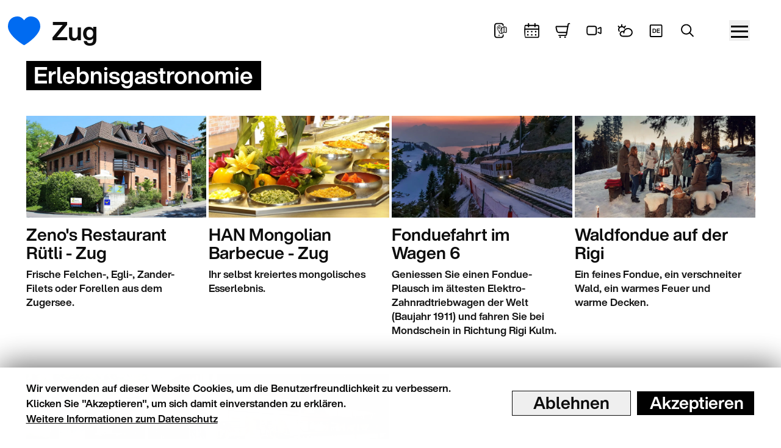

--- FILE ---
content_type: text/html; charset=utf-8
request_url: https://www.zug-tourismus.ch/de/essen-und-trinken/gaststaette/erlebnisgastronomie
body_size: 22665
content:
<!DOCTYPE html><html lang="de"><head><meta charSet="utf-8"/><meta name="viewport" content="width=device-width"/><link rel="canonical" href="https://www.zug-tourismus.ch/de/essen-und-trinken/gaststaette/erlebnisgastronomie"/><title>Erlebnisgastronomie | Zug Tourismus</title><meta name="description" content="Zug Tourismus"/><link rel="apple-touch-icon" sizes="180x180" href="/apple-touch-icon.png"/><link rel="icon" type="image/png" sizes="any" href="/favicon-32x32.png"/><link rel="manifest" href="/manifest.webmanifest"/><link rel="mask-icon" href="/apple-touch-icon.png" color="#fff"/><meta name="msapplication-TileColor" content="#fff"/><meta name="theme-color" content="#ffffff"/><meta name="next-head-count" content="11"/><link rel="preload" href="/_next/static/css/84b7413d3773f737.css" as="style"/><link rel="stylesheet" href="/_next/static/css/84b7413d3773f737.css" data-n-g=""/><link rel="preload" href="/_next/static/css/92c28326d2ae9443.css" as="style"/><link rel="stylesheet" href="/_next/static/css/92c28326d2ae9443.css"/><noscript data-n-css=""></noscript><script defer="" nomodule="" src="/_next/static/chunks/polyfills-c67a75d1b6f99dc8.js"></script><script defer="" src="/_next/static/chunks/294.5b9728ba9a10dfdb.js"></script><script defer="" src="/_next/static/chunks/2659.113aae1555e8a72f.js"></script><script defer="" src="/_next/static/chunks/4248.169f4ad7c9dfcdaf.js"></script><script defer="" src="/_next/static/chunks/2092.396d0ecaba89f5de.js"></script><script defer="" src="/_next/static/chunks/5675-96e7081cd4de195a.js"></script><script defer="" src="/_next/static/chunks/7914-7d06fd3b47bec4cb.js"></script><script defer="" src="/_next/static/chunks/4508.1e7e5c5f6fe7c0e7.js"></script><script defer="" src="/_next/static/chunks/3474.7691aa3c1cc51b97.js"></script><script src="/_next/static/chunks/webpack-220cb9eaae5f527e.js" defer=""></script><script src="/_next/static/chunks/framework-eae1dab60e375b5f.js" defer=""></script><script src="/_next/static/chunks/main-bf8f3046629f45e7.js" defer=""></script><script src="/_next/static/chunks/pages/_app-e1f391868b733145.js" defer=""></script><script src="/_next/static/chunks/5814-85901bd3471c9fa8.js" defer=""></script><script src="/_next/static/chunks/5544-b604d33752f502ee.js" defer=""></script><script src="/_next/static/chunks/532-2da86ea6a271fa4e.js" defer=""></script><script src="/_next/static/chunks/pages/%5B...slug%5D-bb481f64b85aa788.js" defer=""></script><script src="/_next/static/8utvYrvON5dTwNlGCgXKY/_buildManifest.js" defer=""></script><script src="/_next/static/8utvYrvON5dTwNlGCgXKY/_ssgManifest.js" defer=""></script></head><body><div id="__next"><header class="sticky top-0 z-50 bg-white h-[100px] pt-4 pb-0 sm:py-4 lg:py-0 px-4 sm:px-10 lg:px-10"><div class="mx-auto flex items-center lg:justify-end lg:gap-0 h-full lg:max-w-3xl gap-8"><div class="mx-auto flex flex-col items-start justify-start lg:gap-0 lg:grid lg:grid-cols-12 w-full box-border h-full  lg:max-w-3xl lg:items-center"><div class="relative col-start-1 flex justify-start items-center md:col-end-7 w-full lg:w-auto h-[49%] lg:h-auto col-end-11"><!--$--><a aria-label="Startseite" class="" href="/de"><div class="w-[27px] max-w-[27px] sm:-ml-3 lg:-ml-7 lg:w-[53px] lg:max-w-[53px]"></div></a><!--/$--><!--$--><span class="text-base lg:text-2xl xl:text-[42px] inline-block w-full max-w-full absolute cursor-pointer ml-8 md:ml-10" style="opacity:0"><div class="min-w-full block h-auto">Zug</div></span><!--/$--></div><div class="block lg:hidden h-[1px] -mt-1 shrink-0 w-full bg-black"></div><div class="h-[49%] lg:h-auto lg:col-start-7 lg:col-end-13 self-center flex items-center justify-center lg:justify-end gap-2 md:gap-4 pt-3 pb-3 lg:mr-8"><div class="flex gap-4"><svg id="Ebene_1" xmlns="http://www.w3.org/2000/svg" version="1.1" width="27" height="27" class="cursor-pointer pill w-12 h-12 text-black hover:text-white hover:drop-shadow-lg" viewBox="0 0 27 27" href="/de/tours/anbieter/citybot"><path fill="none" d="M17.9066 21.2707L17.9066 22.3C17.9066 23.1487 17.5694 23.9626 16.9693 24.5627C16.3692 25.1629 15.5553 25.5 14.7066 25.5H6.70659C5.8579 25.5 5.04397 25.1629 4.44385 24.5627C3.84373 23.9626 3.50659 23.1487 3.50659 22.3V4.7C3.50659 3.85131 3.84373 3.03737 4.44385 2.43726C5.04397 1.83714 5.8579 1.5 6.70659 1.5H14.7066C15.5553 1.5 16.3692 1.83714 16.9693 2.43726C17.5694 3.03737 17.9066 3.85131 17.9066 4.7" stroke="currentColor" stroke-width="2" stroke-linecap="round" stroke-linejoin="round"></path><path fill="none" d="M15.0937 9.2823C15.2285 9.2777 15.3625 9.25976 15.4938 9.22872C15.8512 9.14425 16.1697 8.93188 16.8068 8.50714L17.7477 7.87987C18.5639 7.33581 18.9719 7.06377 19.4403 7.00105C19.9087 6.93832 20.3739 7.0934 21.3044 7.40357L22.0973 7.66783C22.7711 7.89245 23.108 8.00476 23.3008 8.27213C23.4935 8.53951 23.4935 8.89466 23.4935 9.60496V15.1375C23.4935 16.1404 23.4935 16.6419 23.2262 16.9344C23.1314 17.0382 23.016 17.1213 22.8875 17.1785C22.5255 17.3396 22.0497 17.181 21.0983 16.8638C20.3718 16.6217 20.0086 16.5006 19.6416 16.5131C19.5069 16.5177 19.3729 16.5356 19.2416 16.5667C18.8842 16.6512 18.5657 16.8635 17.9285 17.2883L16.9877 17.9155C16.1715 18.4596 15.7635 18.7317 15.2951 18.7943C14.8267 18.8571 14.3614 18.702 13.4309 18.3918L12.6382 18.1276C11.9643 17.903 11.6274 17.7907 11.4347 17.5233C11.2419 17.2559 11.2419 16.9007 11.2419 16.1904" stroke="currentColor" stroke-width="1.2"></path><path fill="none" d="M15.3259 9.24854V18.6831" stroke="currentColor" stroke-width="1.2"></path><path fill="none" d="M19.4094 6.77197V16.3009" stroke="currentColor" stroke-width="1.2"></path><circle cx="10.7454" cy="21.8914" r="1.00244" fill="currentColor"></circle><path fill="none" d="M11.2419 5.19092C12.2206 5.19092 13.1593 5.5797 13.8513 6.27175C14.5433 6.96379 14.9321 7.90241 14.9321 8.8811C14.9321 10.6263 12.226 14.9729 11.4491 16.1877C11.4268 16.2224 11.3962 16.251 11.36 16.2708C11.3238 16.2906 11.2832 16.301 11.2419 16.301C11.2007 16.301 11.1601 16.2906 11.1239 16.2708C11.0877 16.251 11.0571 16.2224 11.0348 16.1877C10.2579 14.9734 7.55176 10.6263 7.55176 8.8811C7.55176 7.90241 7.94054 6.96379 8.63259 6.27175C9.32463 5.5797 10.2632 5.19092 11.2419 5.19092Z" stroke="currentColor" stroke-linecap="round" stroke-linejoin="round"></path><path fill="none" d="M9.76587 8.8811C9.76587 9.27258 9.92138 9.64803 10.1982 9.92485C10.475 10.2017 10.8505 10.3572 11.2419 10.3572C11.6334 10.3572 12.0089 10.2017 12.2857 9.92485C12.5625 9.64803 12.718 9.27258 12.718 8.8811C12.718 8.48962 12.5625 8.11418 12.2857 7.83736C12.0089 7.56054 11.6334 7.40503 11.2419 7.40503C10.8505 7.40503 10.475 7.56054 10.1982 7.83736C9.92138 8.11418 9.76587 8.48962 9.76587 8.8811Z" stroke="currentColor" stroke-linecap="round" stroke-linejoin="round"></path></svg><svg id="Ebene_1" xmlns="http://www.w3.org/2000/svg" version="1.1" width="27" height="27" class="cursor-pointer pill w-12 h-12 text-black hover:text-white hover:drop-shadow-lg" viewBox="0 0 27 27" href="/de/veranstaltungen"><g clip-path="url(#clip0_89_403)"><path fill="none" d="M23.9 4.69995H3.1C2.21634 4.69995 1.5 5.41629 1.5 6.29995V23.8999C1.5 24.7836 2.21634 25.4999 3.1 25.4999H23.9C24.7836 25.4999 25.5 24.7836 25.5 23.8999V6.29995C25.5 5.41629 24.7836 4.69995 23.9 4.69995Z" stroke="currentColor" stroke-width="2" stroke-linecap="round" stroke-linejoin="round"></path><path fill="none" d="M1.5 11.1001H25.5" stroke="currentColor" stroke-width="2" stroke-linecap="round" stroke-linejoin="round"></path><path fill="none" d="M7.8999 7.1V1.5" stroke="currentColor" stroke-width="2" stroke-linecap="round" stroke-linejoin="round"></path><path fill="none" d="M19.1001 7.1V1.5" stroke="currentColor" stroke-width="2" stroke-linecap="round" stroke-linejoin="round"></path><path fill="none" d="M6.70005 15.9001C6.47913 15.9001 6.30005 15.721 6.30005 15.5001C6.30005 15.2792 6.47913 15.1001 6.70005 15.1001" stroke="currentColor" stroke-width="2"></path><path fill="none" d="M6.69995 15.9001C6.92087 15.9001 7.09995 15.721 7.09995 15.5001C7.09995 15.2792 6.92087 15.1001 6.69995 15.1001" stroke="currentColor" stroke-width="2"></path><path fill="none" d="M6.70005 21.5C6.47913 21.5 6.30005 21.3209 6.30005 21.1C6.30005 20.879 6.47913 20.7 6.70005 20.7" stroke="currentColor" stroke-width="2"></path><path fill="none" d="M6.69995 21.5C6.92087 21.5 7.09995 21.3209 7.09995 21.1C7.09995 20.879 6.92087 20.7 6.69995 20.7" stroke="currentColor" stroke-width="2"></path><path fill="none" d="M13.5001 15.9001C13.2792 15.9001 13.1001 15.721 13.1001 15.5001C13.1001 15.2792 13.2792 15.1001 13.5001 15.1001" stroke="currentColor" stroke-width="2"></path><path fill="none" d="M13.5 15.9001C13.7209 15.9001 13.9 15.721 13.9 15.5001C13.9 15.2792 13.7209 15.1001 13.5 15.1001" stroke="currentColor" stroke-width="2"></path><path fill="none" d="M13.5001 21.5C13.2792 21.5 13.1001 21.3209 13.1001 21.1C13.1001 20.879 13.2792 20.7 13.5001 20.7" stroke="currentColor" stroke-width="2"></path><path fill="none" d="M13.5 21.5C13.7209 21.5 13.9 21.3209 13.9 21.1C13.9 20.879 13.7209 20.7 13.5 20.7" stroke="currentColor" stroke-width="2"></path><path fill="none" d="M20.2999 15.9001C20.079 15.9001 19.8999 15.721 19.8999 15.5001C19.8999 15.2792 20.079 15.1001 20.2999 15.1001" stroke="currentColor" stroke-width="2"></path><path fill="none" d="M20.3 15.9001C20.521 15.9001 20.7 15.721 20.7 15.5001C20.7 15.2792 20.521 15.1001 20.3 15.1001" stroke="currentColor" stroke-width="2"></path><path fill="none" d="M20.2999 21.5C20.079 21.5 19.8999 21.3209 19.8999 21.1C19.8999 20.879 20.079 20.7 20.2999 20.7" stroke="currentColor" stroke-width="2"></path><path fill="none" d="M20.3 21.5C20.521 21.5 20.7 21.3209 20.7 21.1C20.7 20.879 20.521 20.7 20.3 20.7" stroke="currentColor" stroke-width="2"></path></g><defs><clipPath id="clip0_89_403"><rect width="27" height="27" fill="none"></rect></clipPath></defs></svg><svg id="Ebene_1" xmlns="http://www.w3.org/2000/svg" version="1.1" width="27" height="27" class="cursor-pointer pill w-12 h-12 text-black hover:text-white hover:drop-shadow-lg" viewBox="0 0 27 27" href="/de/blog/buchen-sie-ihren-aufenthalt-zug"><g clip-path="url(#clip0_89_407)"><path fill="none" d="M8.78623 25.498C8.54954 25.498 8.35767 25.3061 8.35767 25.0694C8.35767 24.8328 8.54954 24.6409 8.78623 24.6409" stroke="currentColor" stroke-width="2"></path><path fill="none" d="M8.78613 25.498C9.02282 25.498 9.21469 25.3061 9.21469 25.0694C9.21469 24.8328 9.02282 24.6409 8.78613 24.6409" stroke="currentColor" stroke-width="2"></path><path fill="none" d="M6.64331 22.0694H17.9813C18.3862 22.0695 18.7781 21.9262 19.0876 21.6648C19.3969 21.4036 19.6038 21.0413 19.6716 20.642L22.6852 2.9282C22.7532 2.52918 22.9602 2.16709 23.2695 1.90606C23.5789 1.64501 23.9707 1.50186 24.3754 1.50195H25.5" stroke="currentColor" stroke-width="2" stroke-linecap="round" stroke-linejoin="round"></path><path fill="none" d="M17.3573 25.498C17.1206 25.498 16.9287 25.3061 16.9287 25.0694C16.9287 24.8328 17.1206 24.6409 17.3573 24.6409" stroke="currentColor" stroke-width="2"></path><path fill="none" d="M17.3574 25.498C17.5941 25.498 17.786 25.3061 17.786 25.0694C17.786 24.8328 17.5941 24.6409 17.3574 24.6409" stroke="currentColor" stroke-width="2"></path><path fill="none" d="M20.3034 16.927H6.50835C5.74389 16.9269 5.00138 16.6714 4.39883 16.2009C3.79627 15.7305 3.36822 15.0721 3.18272 14.3305L1.52562 7.70208C1.494 7.57567 1.49162 7.44372 1.51865 7.31625C1.54569 7.18878 1.60143 7.06916 1.68165 6.96646C1.76185 6.86377 1.86442 6.78072 1.98156 6.72362C2.09869 6.66653 2.22729 6.63689 2.3576 6.63696H22.0531" stroke="currentColor" stroke-width="2" stroke-linecap="round" stroke-linejoin="round"></path></g><defs><clipPath id="clip0_89_407"><rect width="27" height="27" fill="none"></rect></clipPath></defs></svg><svg id="Ebene_1" xmlns="http://www.w3.org/2000/svg" version="1.1" width="27" height="27" class="cursor-pointer pill w-12 h-12 text-black hover:text-white hover:drop-shadow-lg" viewBox="0 0 27 27" href="/de/webcams"><path d="M4.7 6.30005H14.3C14.3 6.30005 17.5 6.30005 17.5 9.50005V17.5C17.5 17.5 17.5 20.7 14.3 20.7H4.7C4.7 20.7 1.5 20.7 1.5 17.5V9.50005C1.5 9.50005 1.5 6.30005 4.7 6.30005Z" fill="none" stroke="currentColor" stroke-width="2" stroke-linecap="round" stroke-linejoin="round"></path><path d="M20.7 16.7L24.3426 18.5208C24.4646 18.5817 24.6001 18.6104 24.7363 18.6042C24.8724 18.598 25.0048 18.5571 25.1207 18.4854C25.2367 18.4137 25.3324 18.3136 25.3987 18.1945C25.4651 18.0754 25.4999 17.9414 25.5 17.8051V9.19385C25.5001 9.05751 25.4653 8.92341 25.3989 8.80431C25.3325 8.68522 25.2368 8.58508 25.1208 8.51345C25.0048 8.44181 24.8724 8.40106 24.7362 8.39506C24.6 8.38906 24.4645 8.41802 24.3426 8.47919L20.7 10.3" fill="none" stroke="currentColor" stroke-width="2" stroke-linecap="round" stroke-linejoin="round"></path></svg><svg id="Ebene_1" xmlns="http://www.w3.org/2000/svg" version="1.1" width="27" height="27" class="cursor-pointer pill w-12 h-12 text-black hover:text-white hover:drop-shadow-lg" viewBox="0 0 27 27" href="/de/wetter"><path d="M7.72363 6.83333V3.5" fill="none" stroke="currentColor" stroke-width="2" stroke-linecap="round" stroke-linejoin="round"></path><path d="M11.5117 8.29783L14.0367 5.94116" fill="none" stroke="currentColor" stroke-width="2" stroke-linecap="round" stroke-linejoin="round"></path><path d="M3.9354 8.29783L1.4104 5.94116" fill="none" stroke="currentColor" stroke-width="2" stroke-linecap="round" stroke-linejoin="round"></path><path d="M3.25928 14.5933C2.86856 14.035 2.60143 13.4094 2.47362 12.7533C2.34581 12.0973 2.3599 11.4239 2.51506 10.773C2.67022 10.1221 2.96332 9.50674 3.3771 8.96312C3.79089 8.41951 4.317 7.95864 4.92447 7.60763C5.53194 7.25663 6.20851 7.02258 6.91434 6.91926C7.62018 6.81595 8.34103 6.84545 9.03446 7.00604C9.7279 7.16663 10.3799 7.45505 10.9521 7.85434C11.5244 8.25363 12.0052 8.75572 12.3664 9.33105" stroke="currentColor" fill="none" stroke-width="2" stroke-linecap="round" stroke-linejoin="round"></path><path d="M11.3509 17.6667C11.3136 17.3903 11.2949 17.1119 11.2949 16.8333C11.2966 16.4147 11.3417 15.9972 11.4294 15.5867" stroke="currentColor" fill="none" stroke-width="2" stroke-linecap="round" stroke-linejoin="round"></path><path d="M18.4381 23.5001C19.794 23.5016 21.1224 23.1429 22.268 22.4658C23.4135 21.7888 24.329 20.8214 24.9073 19.6768C25.4856 18.5321 25.7029 17.2575 25.5337 16.0018C25.3646 14.7462 24.816 13.5614 23.9521 12.586C23.0883 11.6106 21.9448 10.8848 20.6553 10.4935C19.3658 10.1021 17.9837 10.0615 16.6703 10.3762C15.357 10.6909 14.1668 11.348 13.2388 12.2707C12.3108 13.1934 11.6834 14.3435 11.4298 15.5867C10.8259 15.3165 10.1645 15.1768 9.49473 15.1779C8.82498 15.179 8.16411 15.3209 7.5612 15.5931C6.95829 15.8652 6.42882 16.2607 6.01214 16.7501C5.59545 17.2395 5.30225 17.8102 5.15431 18.4198C5.00638 19.0295 5.0075 19.6624 5.15761 20.2716C5.30772 20.8808 5.60296 21.4506 6.02138 21.9387C6.43981 22.4268 6.97068 22.8206 7.57456 23.0909C8.17844 23.3612 8.83982 23.5011 9.50956 23.5001H18.4381Z" stroke="currentColor" fill="none" stroke-width="2" stroke-linecap="round" stroke-linejoin="round"></path></svg></div><div class="relative"><svg id="Ebene_1" xmlns="http://www.w3.org/2000/svg" version="1.1" width="27" height="27" class="cursor-pointer pill w-12 h-12 text-black hover:text-white hover:drop-shadow-lg" viewBox="0 0 27 27"><path stroke="currentColor" stroke-width="2" fill="none" d="M4.46,4.08h17.33s1.33,0,1.33,1.33v17.33s0,1.33-1.33,1.33H4.46s-1.33,0-1.33-1.33V5.41s0-1.33,1.33-1.33Z"></path><text width="27" transform="translate(6.5 17.47)" class="flex items-center justify-center w-full"><tspan class="text-[10px] fill-[currentColor]" x="0" y="0">DE</tspan></text></svg></div><div class="relative"><svg id="Ebene_1" xmlns="http://www.w3.org/2000/svg" version="1.1" width="27" height="27" class="cursor-pointer pill w-12 h-12 text-black hover:text-white hover:drop-shadow-lg" viewBox="0 0 27 27"><path d="M4.14201 14.7065C4.55579 15.6802 5.15727 16.5627 5.91214 17.3039C6.667 18.045 7.56045 18.6303 8.54148 19.0261C9.52251 19.422 10.5719 19.6208 11.6297 19.6111C12.6876 19.6014 13.7332 19.3834 14.7068 18.9696C15.6804 18.5559 16.563 17.9544 17.3041 17.1995C18.0453 16.4446 18.6305 15.5512 19.0264 14.5702C19.4222 13.5891 19.621 12.5397 19.6113 11.4819C19.6016 10.424 19.3836 9.37847 18.9698 8.40486C18.5561 7.43125 17.9546 6.54867 17.1997 5.80751C16.4449 5.06635 15.5514 4.48114 14.5704 4.08527C13.5894 3.68941 12.54 3.49065 11.4821 3.50034C10.4243 3.51003 9.37869 3.72799 8.40508 4.14176C7.43147 4.55554 6.54889 5.15703 5.80774 5.91189C5.06658 6.66675 4.48137 7.56021 4.08551 8.54124C3.68964 9.52227 3.49089 10.5717 3.50058 11.6295C3.51028 12.6874 3.72824 13.7329 4.14201 14.7065Z" fill="none" stroke="currentColor" stroke-width="2" stroke-linecap="round" stroke-linejoin="round"></path><path d="M17.2517 17.2515L23.4995 23.5001" stroke="currentColor" stroke-width="2" stroke-linecap="round" stroke-linejoin="round"></path></svg></div></div></div><div class="-translate-y-1/5 mg:translate-y-0"><div class="cursor-pointer text-black hover:text-white hover:drop-shadow-lg w-12 h-12 rounded-full aspect-1/1 p-2 hover:bg-black"><button class="relative w-full h-full flex flex-col justify-center items-start"><span class="block absolute h-[3px] w-[80%] bg-[currentColor] rounded transition-all duration-300 left-[10%] top-[25%]"></span><span class="block absolute h-[3px] mx-auto w-[80%] bg-[currentColor] rounded transition-all duration-300 left-[10%] top-[50%]"></span><span class="block absolute h-[3px] w-[80%] bg-[currentColor] rounded transition-all duration-300 left-[10%] top-[75%]"></span></button></div></div></div><!--$--><div class="bg-[rgba(0,0,0,0.3)] drop-shadow-2xl fixed top-[100px] left-0 block h-[calc(100dvh_-_100px)] w-full overflow-hidden pointer-events-none z-80 " style="right:-100%;opacity:0"><div class="w-full bg-white absolute max-w-[min(max(500px,40vw),100vw)] top-0 right-0 px-8 py-10 flex flex-col justify-between h-full shadow-md overflow-x-hidden overflow-y-auto" style="opacity:0;transform:translateX(100%) translateZ(0)"><ul><li class="flex flex-row justify-between py-4 pr-4 md:pr-14 gap-4 mb-6 w-full"><button class="inline-block align-center py-0.5 px-3 cursor-pointer">Menü</button></li><li><a class="text-lg mb-4 -ml-1 pill--large" href="/de/Eventlocations_de">Eventlocations</a></li><li><a class="text-lg mb-4 -ml-1 pill--large" href="/de/fuehrungen-erlebnisse">Führungen</a></li><li><ul><li><button class="text-lg mb-4 -ml-1 pill--large group text-left bg-white"><span class="flex items-center"><span class="transit pr-2 group-hover:pr-4">Übernachtungen</span> <svg width="16" height="30" class="transit relative block h-6 fill-black group-hover:fill-white" xmlns="http://www.w3.org/2000/svg" viewBox="0 0 320 512"><path d="M301.3 256l-22.6 22.6-160 160L96 461.3 50.7 416l22.6-22.6L210.7 256 73.4 118.6 50.7 96 96 50.7l22.6 22.6 160 160L301.3 256z"></path></svg></span></button></li><li><button aria-label="eine Ebene hoch" class="hidden fixed h-full w-full px-4 md:px-12 bg-white top-10 left-0"></button><ul class="hidden fixed h-full w-full px-4 md:px-12 bg-white top-10 left-0 overflow-x-hidden overflow-y-auto z-[+1]"><li class="flex flex-row justify-between py-4 pr-4 md:pr-14 gap-4 mb-6 w-full"><button aria-label="eine Ebene hoch" class="pill group flex -ml-8 items-center align-middle pr-4"><svg width="20" height="20" class="ml-2 mr-0.5 w-5 md:ml-0 md:mr-2.5 group-hover:fill-white" xmlns="http://www.w3.org/2000/svg" viewBox="0 0 320 512" fill="#0D0D0D"><path d="M234.8 36.25c3.438 3.141 5.156 7.438 5.156 11.75c0 3.891-1.406 7.781-4.25 10.86L53.77 256l181.1 197.1c6 6.5 5.625 16.64-.9062 22.61c-6.5 6-16.59 5.594-22.59-.8906l-192-208c-5.688-6.156-5.688-15.56 0-21.72l192-208C218.2 30.66 228.3 30.25 234.8 36.25z"></path></svg> Übernachtungen</button></li><li><a class="text-lg mb-4 -ml-1 pill--large text-left bg-white group inline-block" href="/de">ZURÜCK</a></li><li><a class="text-lg mb-4 -ml-1 pill--large" href="/de/hotels">Hotel</a></li><li><a class="text-lg mb-4 -ml-1 pill--large" href="/de/servicedapartments">Serviced Apartments</a></li><li><a class="text-lg mb-4 -ml-1 pill--large" href="/de/bedandbreakfast">Bed and Breakfast</a></li><li><a class="text-lg mb-4 -ml-1 pill--large" href="/de/ferienwohnungen">Ferienwohnung und Apartments</a></li><li><a class="text-lg mb-4 -ml-1 pill--large" href="/de/campingpl%C3%A4tze">Camping</a></li></ul></li></ul></li><li><ul><li><button class="text-lg mb-4 -ml-1 pill--large group text-left bg-white"><span class="flex items-center"><span class="transit pr-2 group-hover:pr-4">Gastronomie</span> <svg width="16" height="30" class="transit relative block h-6 fill-black group-hover:fill-white" xmlns="http://www.w3.org/2000/svg" viewBox="0 0 320 512"><path d="M301.3 256l-22.6 22.6-160 160L96 461.3 50.7 416l22.6-22.6L210.7 256 73.4 118.6 50.7 96 96 50.7l22.6 22.6 160 160L301.3 256z"></path></svg></span></button></li><li><button aria-label="eine Ebene hoch" class="hidden fixed h-full w-full px-4 md:px-12 bg-white top-10 left-0"></button><ul class="hidden fixed h-full w-full px-4 md:px-12 bg-white top-10 left-0 overflow-x-hidden overflow-y-auto z-[+1]"><li class="flex flex-row justify-between py-4 pr-4 md:pr-14 gap-4 mb-6 w-full"><button aria-label="eine Ebene hoch" class="pill group flex -ml-8 items-center align-middle pr-4"><svg width="20" height="20" class="ml-2 mr-0.5 w-5 md:ml-0 md:mr-2.5 group-hover:fill-white" xmlns="http://www.w3.org/2000/svg" viewBox="0 0 320 512" fill="#0D0D0D"><path d="M234.8 36.25c3.438 3.141 5.156 7.438 5.156 11.75c0 3.891-1.406 7.781-4.25 10.86L53.77 256l181.1 197.1c6 6.5 5.625 16.64-.9062 22.61c-6.5 6-16.59 5.594-22.59-.8906l-192-208c-5.688-6.156-5.688-15.56 0-21.72l192-208C218.2 30.66 228.3 30.25 234.8 36.25z"></path></svg> Gastronomie</button></li><li><a class="text-lg mb-4 -ml-1 pill--large text-left bg-white group inline-block" href="/de">ZURÜCK</a></li><li><a class="text-lg mb-4 -ml-1 pill--large" href="/de/restaurants">Restaurants Zug</a></li><li><a class="text-lg mb-4 -ml-1 pill--large" href="/de/cafes">Cafés</a></li><li><a class="text-lg mb-4 -ml-1 pill--large" href="/de/ausgehen">Ausgehen</a></li><li><a class="text-lg mb-4 -ml-1 pill--large" href="/de/node/2443">Food Touren</a></li><li><a class="text-lg mb-4 -ml-1 pill--large" href="/de/catering">Catering &amp; Foodtrucks</a></li></ul></li></ul></li><li><ul><li><button class="text-lg mb-4 -ml-1 pill--large group text-left bg-white"><span class="flex items-center"><span class="transit pr-2 group-hover:pr-4">Business</span> <svg width="16" height="30" class="transit relative block h-6 fill-black group-hover:fill-white" xmlns="http://www.w3.org/2000/svg" viewBox="0 0 320 512"><path d="M301.3 256l-22.6 22.6-160 160L96 461.3 50.7 416l22.6-22.6L210.7 256 73.4 118.6 50.7 96 96 50.7l22.6 22.6 160 160L301.3 256z"></path></svg></span></button></li><li><button aria-label="eine Ebene hoch" class="hidden fixed h-full w-full px-4 md:px-12 bg-white top-10 left-0"></button><ul class="hidden fixed h-full w-full px-4 md:px-12 bg-white top-10 left-0 overflow-x-hidden overflow-y-auto z-[+1]"><li class="flex flex-row justify-between py-4 pr-4 md:pr-14 gap-4 mb-6 w-full"><button aria-label="eine Ebene hoch" class="pill group flex -ml-8 items-center align-middle pr-4"><svg width="20" height="20" class="ml-2 mr-0.5 w-5 md:ml-0 md:mr-2.5 group-hover:fill-white" xmlns="http://www.w3.org/2000/svg" viewBox="0 0 320 512" fill="#0D0D0D"><path d="M234.8 36.25c3.438 3.141 5.156 7.438 5.156 11.75c0 3.891-1.406 7.781-4.25 10.86L53.77 256l181.1 197.1c6 6.5 5.625 16.64-.9062 22.61c-6.5 6-16.59 5.594-22.59-.8906l-192-208c-5.688-6.156-5.688-15.56 0-21.72l192-208C218.2 30.66 228.3 30.25 234.8 36.25z"></path></svg> Business</button></li><li><a class="text-lg mb-4 -ml-1 pill--large text-left bg-white group inline-block" href="/de/business">Business</a></li><li><a class="text-lg mb-4 -ml-1 pill--large" href="https://www.zug-tourismus.ch/de/bleisure-business-freizeit-perfekt-kombiniert">Bleisure</a></li><li><a class="text-lg mb-4 -ml-1 pill--large" href="/de/Eventlocations_de">Eventlocations</a></li><li><a class="text-lg mb-4 -ml-1 pill--large" href="/de/gruppenevents">Gruppenevents</a></li><li><a class="text-lg mb-4 -ml-1 pill--large" href="/de/seminarr%C3%A4ume">Seminarräume</a></li><li><a class="text-lg mb-4 -ml-1 pill--large" href="/de/unseredienstleistungen">Unsere Dienstleistungen</a></li></ul></li></ul></li><li><a class="text-lg mb-4 -ml-1 pill--large" href="/de/nachhaltigkeit">Nachhaltigkeit</a></li><li><a class="text-lg mb-4 -ml-1 pill--large" href="/de/tourist-information">Tourist Information</a></li><li><a class="text-lg mb-4 -ml-1 pill--large" href="/de/about-zug-tourismus">Über Zug Tourismus</a></li><li><a class="text-lg mb-4 -ml-1 pill--large" href="https://zug-shop.ch/">Zug Shop</a></li></ul></div></div><!--/$--></header><main class="antialiased mx-auto"><div class="sm:px-10"><div class="max-w-3xl mx-auto mb-14"><h1 class="bg-black inline-block text-white px-3 py-1 text-3xl mb-10">Erlebnisgastronomie</h1><div><div class="w-full max-w-3xl mx-auto"><div class="mb-20 grid sm:grid-cols-2 sm:gap-2 lg:gap-x-1 lg:gap-y-10 lg:grid lg:grid-cols-4"></div><div class="w-full max-w-3xl"><button class="mx-auto block cursor-pointer bg-black text-white px-4 py-1 text-lg hover:rounded-base transition-all">Load More</button></div></div></div></div></div></main><footer class="bg-darkblue text-white sm:px-10"><div class="max-w-3xl mx-auto w-full px-5 py-14 pb-20 max-w-3xl sm:px-10 md:px-20 lg:px-0"><div class="flex items-center mb-5"><span class="w-5 lg:w-7 h-auto block lg:-ml-3"><svg viewBox="0 0 40 54" fill="none" xmlns="http://www.w3.org/2000/svg"><path d="M40 20C40 36.6698 21.3358 53.3396 20 53.3396C18.6642 53.3396 0 36.6698 0 20C0 8.95579 8.95579 0 20 0C31.0442 0 40 8.95579 40 20Z" fill="#006BF2"></path></svg></span><span class="ml-4 text-2xl lg:ml-6">Zug</span></div><div class="px-10 lg:px-0 lg:grid lg:grid-cols-4 mb-16"><div class="mb-14 lg:ml-10 lg:mb-0"><p>Zug Tourismus<br/>Bahnhofplatz<br/>6300 Zug</p><p><a href="tel:+41415117500">+41 41 511 75 00</a></p><p><a href="mailto:info@zug.ch">info@zug.ch</a></p></div><div class="mb-14 lg:mb-0"><nav><ul><li class="mb-3"><a href="/de/tourist-information">Öffnungszeiten</a></li><li class="mb-3"><a href="/de/team">Ansprechpartner</a></li></ul></nav></div><div class="mb-14 lg:mb-0"><nav><ul><li class="mb-3"><a href="https://www.zug-shop.ch/de/">Shop</a></li><li class="mb-3"><a href="/de/newsletter">Newsletter</a></li><li class="mb-3"><a href="/de/poi/offene-stellen">Offene Stellen</a></li><li class="mb-3"><a href="/de/poi/velohaus-zug">Velohaus Zug</a></li></ul></nav></div><div><nav><ul><li class="mb-3"><a href="/de/impressum">Impressum</a></li><li class="mb-3"><a href="/de/datenschutz">Datenschutz</a></li><li class="mb-3"><a href="/de/agb">AGB</a></li></ul></nav><div class="mt-8 flex items-center justify-center lg:justify-start gap-6"><a aria-label="Swisstainable Enganged" class="block h-auto max-w-[100px]" href="https://www.zug-tourismus.ch/de_swisstainable" target="_blank" rel="noreferrer"><img src="/_next/static/media/swisstainable_engaged.e054acd4.png" alt="Swisstainable Enganged"/></a><a aria-label="Swisstainable Destination" class="block h-auto max-w-[100px]" href="https://www.zug-tourismus.ch/nachhaltigkeit" target="_blank" rel="noreferrer"><img src="/_next/static/media/swisstainable_destination.fcb531f8.png" alt="Swisstainable Destination"/></a><a aria-label="Swisstainable Destination" class="flex items-center justify-around max-h-[100px] h-full max-w-[100px] rounded-full bg-white" href="https://www.zug-tourismus.ch/de/de_okgo" target="_blank" rel="noreferrer"><img class="p-2 w-full h-auto" src="/_next/static/media/ok_go.969dc992.png" alt="OK:GO"/></a></div></div></div><div class="flex justify-center gap-8"><a aria-label="Zug Tourismus Instagram" class="block w-[30px] h-auto" href="https://www.instagram.com/inlovewithzug" target="_blank" rel="noreferrer"><svg xmlns="http://www.w3.org/2000/svg" viewBox="0 0 448 512" fill="#ffffff"><path d="M224.1 141c-63.6 0-114.9 51.3-114.9 114.9s51.3 114.9 114.9 114.9S339 319.5 339 255.9 287.7 141 224.1 141zm0 189.6c-41.1 0-74.7-33.5-74.7-74.7s33.5-74.7 74.7-74.7 74.7 33.5 74.7 74.7-33.6 74.7-74.7 74.7zm146.4-194.3c0 14.9-12 26.8-26.8 26.8-14.9 0-26.8-12-26.8-26.8s12-26.8 26.8-26.8 26.8 12 26.8 26.8zm76.1 27.2c-1.7-35.9-9.9-67.7-36.2-93.9-26.2-26.2-58-34.4-93.9-36.2-37-2.1-147.9-2.1-184.9 0-35.8 1.7-67.6 9.9-93.9 36.1s-34.4 58-36.2 93.9c-2.1 37-2.1 147.9 0 184.9 1.7 35.9 9.9 67.7 36.2 93.9s58 34.4 93.9 36.2c37 2.1 147.9 2.1 184.9 0 35.9-1.7 67.7-9.9 93.9-36.2 26.2-26.2 34.4-58 36.2-93.9 2.1-37 2.1-147.8 0-184.8zM398.8 388c-7.8 19.6-22.9 34.7-42.6 42.6-29.5 11.7-99.5 9-132.1 9s-102.7 2.6-132.1-9c-19.6-7.8-34.7-22.9-42.6-42.6-11.7-29.5-9-99.5-9-132.1s-2.6-102.7 9-132.1c7.8-19.6 22.9-34.7 42.6-42.6 29.5-11.7 99.5-9 132.1-9s102.7-2.6 132.1 9c19.6 7.8 34.7 22.9 42.6 42.6 11.7 29.5 9 99.5 9 132.1s2.7 102.7-9 132.1z"></path></svg></a><a aria-label="Zug Tourismus Facebook" class="block w-[30px] h-auto" href="https://www.facebook.com/ilovezug/" target="_blank" rel="noreferrer"><svg xmlns="http://www.w3.org/2000/svg" viewBox="0 0 512 512" fill="#ffffff"><path d="M504 256C504 119 393 8 256 8S8 119 8 256c0 123.78 90.69 226.38 209.25 245V327.69h-63V256h63v-54.64c0-62.15 37-96.48 93.67-96.48 27.14 0 55.52 4.84 55.52 4.84v61h-31.28c-30.8 0-40.41 19.12-40.41 38.73V256h68.78l-11 71.69h-57.78V501C413.31 482.38 504 379.78 504 256z"></path></svg></a><a aria-label="Zug Tourismus LinkedIn" class="block w-[30px] h-auto" href="https://www.linkedin.com/company/zug-tourismus/" target="_blank" rel="noreferrer"><svg xmlns="http://www.w3.org/2000/svg" viewBox="0 0 448 512" fill="#ffffff"><path d="M416 32H31.9C14.3 32 0 46.5 0 64.3v383.4C0 465.5 14.3 480 31.9 480H416c17.6 0 32-14.5 32-32.3V64.3c0-17.8-14.4-32.3-32-32.3zM135.4 416H69V202.2h66.5V416zm-33.2-243c-21.3 0-38.5-17.3-38.5-38.5S80.9 96 102.2 96c21.2 0 38.5 17.3 38.5 38.5 0 21.3-17.2 38.5-38.5 38.5zm282.1 243h-66.4V312c0-24.8-.5-56.7-34.5-56.7-34.6 0-39.9 27-39.9 54.9V416h-66.4V202.2h63.7v29.2h.9c8.9-16.8 30.6-34.5 62.9-34.5 67.2 0 79.7 44.3 79.7 101.9V416z"></path></svg></a><a aria-label="Zug Tourismus Whatsapp" class="block w-[30px] h-auto" href="https://whatsapp.com/channel/0029VbAfhDqEwEjwwFBiHr1s" target="_blank" rel="noreferrer"><svg xmlns="http://www.w3.org/2000/svg" viewBox="0 0 448 512" fill="#ffffff"><path d="M380.9 97.1c-41.9-42-97.7-65.1-157-65.1-122.4 0-222 99.6-222 222 0 39.1 10.2 77.3 29.6 111L0 480 117.7 449.1c32.4 17.7 68.9 27 106.1 27l.1 0c122.3 0 224.1-99.6 224.1-222 0-59.3-25.2-115-67.1-157zm-157 341.6c-33.2 0-65.7-8.9-94-25.7l-6.7-4-69.8 18.3 18.6-68.1-4.4-7c-18.5-29.4-28.2-63.3-28.2-98.2 0-101.7 82.8-184.5 184.6-184.5 49.3 0 95.6 19.2 130.4 54.1s56.2 81.2 56.1 130.5c0 101.8-84.9 184.6-186.6 184.6zM325.1 300.5c-5.5-2.8-32.8-16.2-37.9-18-5.1-1.9-8.8-2.8-12.5 2.8s-14.3 18-17.6 21.8c-3.2 3.7-6.5 4.2-12 1.4-32.6-16.3-54-29.1-75.5-66-5.7-9.8 5.7-9.1 16.3-30.3 1.8-3.7 .9-6.9-.5-9.7s-12.5-30.1-17.1-41.2c-4.5-10.8-9.1-9.3-12.5-9.5-3.2-.2-6.9-.2-10.6-.2s-9.7 1.4-14.8 6.9c-5.1 5.6-19.4 19-19.4 46.3s19.9 53.7 22.6 57.4c2.8 3.7 39.1 59.7 94.8 83.8 35.2 15.2 49 16.5 66.6 13.9 10.7-1.6 32.8-13.4 37.4-26.4s4.6-24.1 3.2-26.4c-1.3-2.5-5-3.9-10.5-6.6z"></path></svg></a></div></div></footer></div><script id="__NEXT_DATA__" type="application/json">{"props":{"pageProps":{"_nextI18Next":{"initialI18nStore":{"de":{"common":{"fullscreen":"Alle Bilder","opening-hours":"Öffnungszeiten","search-placeholder-header":"Suchbegriff eingeben","search-action":"Suchen","menu":"Menü","close":"Schliessen","close-menu":"Menü schliessen","claim-0":"Zug","claim-1":"Nicht gross - aber grossartig.","claim-2":"Small is beautiful. Think big!","claim-3":"Vous allez tomber amoureux","claim-4":"Grosse, weite Welt. Kompakt.","claim-5":"In love with Zug","claim-mobile-0":"Zug","claim-mobile-1":"Nicht gross - aber grossartig.","claim-mobile-2":"Small is beautiful. Think big!","claim-mobile-3":"Grosse, weite Welt. Kompakt.","claim-mobile-4":"In love with Zug.","claim-mobile-5":"Mit uns ist gut Kirschen essen","menu-back":"eine Ebene hoch","page-back":"Zurück","frontpage":"Startseite","footer-imprint":"Impressum","footer-media":"Medien","footer-community":"Community","zug_tourism":"Zug Tourismus","frontpage_abstract":"In Zug trifft Tradition auf Innovation, die anmutige Seelandschaft auf verschneite Berge, prächtig blühende Kirschenbäume auf stimmungsvolle Altstadtgassen. Machen Sie sich auf – auf Entdeckungstour durch das verführerische Chriesiland.","heading-404":"404 — Diese Seite existiert nicht","message-404":"Versuchen Sie unsere","link-text-404":"Web-Suche","contained-in":"Enthalten in","related-topics":"Verwandte Themen","events_event":"Events \u0026 Veranstaltungen","tour_pois":"Passende Angebote","event-location":"Veranstaltungsort","event-organizer":"Veranstalter","book-now":"Buchen","search-title":"Suche","loaded-all":"Alle Einträge geladen","transit-search":"Nichts passendes dabei? Probieren sie unsere \u003ca class='underline' href='/search'\u003eSuche\u003c/a\u003e aus.","time-start":"ab","time-from":"von","time-to":"bis","o-clock":" Uhr","event-calendar":"Veranstaltungskalender","load-more-events":"Weitere Veranstaltungen laden","loading-events":"Veranstaltungen werden geladen","submit":"Absenden","webform.already-submitted":"Sie haben dieses Formular bereits abgeschickt.","webform.submit.success":"Vielen Dank für Ihre Anfrage.","webform.submit.error":"Formular konnte nicht abgeschickt werden","swisstanable_link_1":"https://www.zug-tourismus.ch/de_swisstainable","swisstanable_link_2":"https://www.zug-tourismus.ch/nachhaltigkeit","ok_go_link":"https://www.zug-tourismus.ch/de/de_okgo","route-planer":"Routenplaner","von":"Von","related_content":"Verwandte Inhalte","recent_articles":"Aktuelle Artikel"},"search":{"search-title":"Suche","search-placeholder":"Suchen...","search-start":"Suche starten","search-description":"Ihr Suchbegriff muss mindestens 3 Zeichen umfasen (z.B. \"Zug\"), alles weitere übernehmen wir","search-no-result-title":"Keine Resultate","search-no-result":"Für ihren Suchbegriff finden wir leider kein passendes Ergebnis.","search-research-cta":"Probieren Sie einen neuen Suchbegriff, stöbern sie ab der Startseite, oder kontaktieren sie uns direkt","searching":"Suche läuft","loading":"Einträge laden"},"cookies":{"map-missing-permission":"Leider können wir ihnen an dieser Stelle aufgrund fehlender Berechtigungen keine interaktive Karte anzeigen.","video-missing-permission":"Leider können wir ihnen an dieser Stelle aufgrund fehlender Berechtigungen keine Video anzeigen.","map-cookie-status":"Cookies deaktiviert","map-allow-cookies":"Cookies erlauben","map-applicable":"Es gelten unsere ","will-apply":"","privacy-link":"/datenschutz","data-privacy":"Datenschutzbestimmungen","cookie-reason":"Wir verwenden auf dieser Website Cookies, um die Benutzerfreundlichkeit zu verbessern.","cookie-cta":"Klicken Sie \"Akzeptieren\", um sich damit einverstanden zu erklären. ","more-information":"Weitere Informationen zum Datenschutz","accept":"Akzeptieren","deny":"Ablehnen"},"weather":{"today":"Heute","temp":"Temperatur","windDirection":"Windrichtung","windSpeed":"Windgeschwindigkeit (km/h)","precipitation":"Niederschlag","precipitationProbability":"Wahrscheinlichkeit Niederschlag","sunMoon":"Sonne \u0026 Mond"}},"en":{"common":{"fullscreen":"Fullscreen","opening-hours":"Event dates","search-placeholder-header":"Start searching...","search-action":"Search","menu":"Menu","close":"Close","close-menu":"Close menu","claim-0":"Zug","claim-1":"Nicht gross - aber grossartig.","claim-2":"Small is beautiful. Think big!","claim-3":"Vous allez tomber amoureux","claim-4":"Grosse, weite Welt. Kompakt.","claim-5":"In love with Zug","menu-back":"menu back","page-back":"Back","frontpage":"Frontpage","footer-imprint":"Imprint","footer-media":"Media","footer-community":"Community","zug_tourism":"Zug Tourism","frontpage_abstract":"In Zug trifft Tradition auf Innovation, die anmutige Seelandschaft auf verschneite Berge, prächtig blühende Kirschenbäume auf stimmungsvolle Altstadtgassen. Machen Sie sich auf – auf Entdeckungstour durch das verführerische Chriesiland.","heading-404":"404 — Page not found","message-404":"Try out our","link-text-404":"web-search","contained-in":"Part of","related-topics":"Related items","events_event":"Events","tour_pois":"On this tour","event-organizer":"Organizer","book-now":"Book","search-title":"Search","loaded-all":"Loaded all content","transit-search":"Still haven't found what you're looking for? Head over to our \u003ca class='underline' href='/search'\u003esearch\u003c/a\u003e.","time-start":"from","time-from":"from","time-to":"to","o-clock":" o'clock","event-calendar":"Event calendar","next-week":"Next week","load-more-events":"Load more events","submit":"Submit","webform.already-submitted":"You have already submitted this form.","webform.submit.success":"Form submitted successfully","webform.submit.error":"An error occurred while submitting the form","swisstanable_link_1":"https://www.zug-tourismus.ch/en/en_swisstainable","swisstanable_link_2":"https://www.zug-tourismus.ch/en/sustainability","ok_go_link":"https://www.zug-tourismus.ch/de/de_okgo","route-planer":"Route planer","von":"by","related_content":"Related Content","recent_articles":"Recent Articles"},"search":{"search-title":"Search","search-placeholder":"Search...","search-start":"Start your search","search-description":"Your search term must be at least 3 characters long (for example \"Zug\"), we will take care the rest.","search-no-result-title":"No Results","search-no-result":"We do not have any content matching your search term.","search-research-cta":"Try another search, browse our front page, or contact us directly.","searching":"Searching","loading":"Loading"},"cookies":{"map-missing-permission":"Interactive map not available due to third party cookie restrictions.","video-missing-permission":"Video not available due to third party cookie restrictions.","map-cookie-status":"Cookies inactive","map-allow-cookies":"Allow cookies","map-applicable":"Our ","will-apply":" will apply","privacy-link":"/data-privacy","data-privacy":"data privacy policy","cookie-reason":"This website uses cookies to enhance your user experience.","cookie-cta":"Select \"Accept\" to agree to to our data privacy policy. ","more-information":"More information about our data privacy policy","accept":"Accept","deny":"Reject"},"weather":{"today":"Today","temp":"Temperature","windDirection":"Wind Direction","windSpeed":"Wind Speed (km/h)","precipitation":"Precipitation","precipitationProbability":"Precipitation Probability","sunMoon":"Sun \u0026 Moon"}}},"initialLocale":"de","ns":["common","search","cookies","weather"],"userConfig":{"i18n":{"defaultLocale":"default","locales":["default","en","de","fr"],"localeDetection":false},"localePath":"/app/public/locales","default":{"i18n":{"defaultLocale":"default","locales":["default","en","de","fr"],"localeDetection":false},"localePath":"/app/public/locales"}}},"menus":{"main":[{"type":"menu_link_content--menu_link_content","id":"menu_link_content:d63e69e5-1695-4c45-9e7f-912525afa2b7","description":null,"parent":"","title":"Eventlocations","url":"/de/Eventlocations_de"},{"type":"menu_link_content--menu_link_content","id":"menu_link_content:b53f7a4c-ea79-4120-b417-1d9e2f45a9ae","description":null,"parent":"","title":"Führungen","url":"/de/fuehrungen-erlebnisse"},{"type":"menu_link_content--menu_link_content","id":"menu_link_content:9e27a183-5313-4d9d-bd2f-90e0f4b902a2","description":"ZURÜCK","parent":"","title":"Übernachtungen","url":"/de","items":[{"type":"menu_link_content--menu_link_content","id":"menu_link_content:c2af362a-417b-48a0-acf3-eaf4b0b128b0","description":null,"parent":"menu_link_content:9e27a183-5313-4d9d-bd2f-90e0f4b902a2","title":"Hotel","url":"/de/hotels"},{"type":"menu_link_content--menu_link_content","id":"menu_link_content:c2197559-beef-45d2-8b65-db4b2bd0918c","description":null,"parent":"menu_link_content:9e27a183-5313-4d9d-bd2f-90e0f4b902a2","title":"Serviced Apartments","url":"/de/servicedapartments"},{"type":"menu_link_content--menu_link_content","id":"menu_link_content:751e7748-4644-484f-af23-95e1cd8132b1","description":null,"parent":"menu_link_content:9e27a183-5313-4d9d-bd2f-90e0f4b902a2","title":"Bed and Breakfast","url":"/de/bedandbreakfast"},{"type":"menu_link_content--menu_link_content","id":"menu_link_content:b5f1eb29-6ca5-48dd-886c-7475446c4bd0","description":null,"parent":"menu_link_content:9e27a183-5313-4d9d-bd2f-90e0f4b902a2","title":"Ferienwohnung und Apartments","url":"/de/ferienwohnungen"},{"type":"menu_link_content--menu_link_content","id":"menu_link_content:69363abf-54af-47ef-9206-1709a3ce231e","description":null,"parent":"menu_link_content:9e27a183-5313-4d9d-bd2f-90e0f4b902a2","title":"Camping","url":"/de/campingpl%C3%A4tze"}]},{"type":"menu_link_content--menu_link_content","id":"menu_link_content:186c1739-4606-4c25-bdd4-24aeacb97069","description":"ZURÜCK","parent":"","title":"Gastronomie","url":"/de","items":[{"type":"menu_link_content--menu_link_content","id":"menu_link_content:fde76228-bdaa-427f-bf56-f6772c9e1c7d","description":null,"parent":"menu_link_content:186c1739-4606-4c25-bdd4-24aeacb97069","title":"Restaurants Zug","url":"/de/restaurants"},{"type":"menu_link_content--menu_link_content","id":"menu_link_content:d3d28474-ec37-418a-b95f-3699f1f3b0a5","description":null,"parent":"menu_link_content:186c1739-4606-4c25-bdd4-24aeacb97069","title":"Cafés","url":"/de/cafes"},{"type":"menu_link_content--menu_link_content","id":"menu_link_content:099738cd-bc52-45c1-9af0-19dc0ba97f2e","description":null,"parent":"menu_link_content:186c1739-4606-4c25-bdd4-24aeacb97069","title":"Ausgehen","url":"/de/ausgehen"},{"type":"menu_link_content--menu_link_content","id":"menu_link_content:7c2d9e83-3d7a-415c-b1fe-e60fd41c67ef","description":null,"parent":"menu_link_content:186c1739-4606-4c25-bdd4-24aeacb97069","title":"Food Touren","url":"/de/node/2443"},{"type":"menu_link_content--menu_link_content","id":"menu_link_content:4ee0789b-3d69-4d35-ac98-547121cc5b1b","description":"Catering","parent":"menu_link_content:186c1739-4606-4c25-bdd4-24aeacb97069","title":"Catering \u0026 Foodtrucks","url":"/de/catering"}]},{"type":"menu_link_content--menu_link_content","id":"menu_link_content:48f71184-7de2-4ad2-a86a-5ce1e475a4db","description":null,"parent":"","title":"Business","url":"/de/business","items":[{"type":"menu_link_content--menu_link_content","id":"menu_link_content:43f2ef9d-fa03-476e-9a54-1bc2f19cbade","description":null,"parent":"menu_link_content:48f71184-7de2-4ad2-a86a-5ce1e475a4db","title":"Bleisure","url":"https://www.zug-tourismus.ch/de/bleisure-business-freizeit-perfekt-kombiniert"},{"type":"menu_link_content--menu_link_content","id":"menu_link_content:4dd3a33f-0880-49a4-b69e-e15e8fea777e","description":null,"parent":"menu_link_content:48f71184-7de2-4ad2-a86a-5ce1e475a4db","title":"Eventlocations","url":"/de/Eventlocations_de"},{"type":"menu_link_content--menu_link_content","id":"menu_link_content:b6bf312c-f7b8-40b2-b60d-75ca1b67f5d6","description":null,"parent":"menu_link_content:48f71184-7de2-4ad2-a86a-5ce1e475a4db","title":"Gruppenevents","url":"/de/gruppenevents"},{"type":"menu_link_content--menu_link_content","id":"menu_link_content:d2ea7a10-a966-4bfe-9585-cc31b5d506be","description":null,"parent":"menu_link_content:48f71184-7de2-4ad2-a86a-5ce1e475a4db","title":"Seminarräume","url":"/de/seminarr%C3%A4ume"},{"type":"menu_link_content--menu_link_content","id":"menu_link_content:b343f6bb-73bb-4835-83a9-0716784de0fb","description":null,"parent":"menu_link_content:48f71184-7de2-4ad2-a86a-5ce1e475a4db","title":"Unsere Dienstleistungen","url":"/de/unseredienstleistungen"}]},{"type":"menu_link_content--menu_link_content","id":"menu_link_content:d25edc0e-51ba-4476-8bbf-e50692c4eddd","description":null,"parent":"","title":"Nachhaltigkeit","url":"/de/nachhaltigkeit"},{"type":"menu_link_content--menu_link_content","id":"menu_link_content:d92f7b08-5b08-4ce2-ba3a-aee2c40adfe4","description":null,"parent":"","title":"Tourist Information","url":"/de/tourist-information"},{"type":"menu_link_content--menu_link_content","id":"menu_link_content:4795eb62-fb96-4b1d-8f5a-1e8ef0fbdebc","description":null,"parent":"","title":"Über Zug Tourismus","url":"/de/about-zug-tourismus"},{"type":"menu_link_content--menu_link_content","id":"menu_link_content:b2ea7971-0fa8-43d1-a89d-fe2fb2dd3cd2","description":null,"parent":"","title":"Zug Shop","url":"https://zug-shop.ch/"}],"secondaryMain":[{"type":"menu_link_content--menu_link_content","id":"menu_link_content:1bb55630-b34b-49c1-b8c0-d2d2f3e2737d","description":"webcam","parent":"","title":"Webcams","url":"/de/webcams"},{"type":"menu_link_content--menu_link_content","id":"menu_link_content:2285f1cc-18cb-450d-94aa-5f45e23f7e54","description":"location","parent":"","title":"Anfahrt","url":"/de/anreise"}],"metaMenu":[{"type":"menu_link_content--menu_link_content","id":"menu_link_content:294dc6a4-4e7a-4a5f-a954-72e2c71f7799","description":"citybot","parent":"","title":"Citybot","url":"/de/tours/anbieter/citybot"},{"type":"menu_link_content--menu_link_content","id":"menu_link_content:81958e78-d153-4d2d-b7b4-0e087a9d3b26","description":"events","parent":"","title":"Events","url":"/de/veranstaltungen"},{"type":"menu_link_content--menu_link_content","id":"menu_link_content:d8647852-c6f6-42b5-8da1-642ae5bcc89b","description":"shop","parent":"","title":"Shop","url":"/de/blog/buchen-sie-ihren-aufenthalt-zug"},{"type":"menu_link_content--menu_link_content","id":"menu_link_content:b5c61ea5-a90c-4c89-babd-f4290ccc6153","description":"webcam","parent":"","title":"Webcam","url":"/de/webcams"},{"type":"menu_link_content--menu_link_content","id":"menu_link_content:b08b2fe6-f2f3-45af-ac45-a254750eb669","description":"wheater","parent":"","title":"Wetter","url":"/de/wetter"}],"community":[{"type":"menu_link_content--menu_link_content","id":"menu_link_content:1729294d-9591-4ec9-a030-8ce226ba6a73","description":null,"parent":"","title":"Shop","url":"https://www.zug-shop.ch/de/"},{"type":"menu_link_content--menu_link_content","id":"menu_link_content:29b790cf-cf36-4624-9373-dce59279bb28","description":null,"parent":"","title":"Newsletter","url":"/de/newsletter"},{"type":"menu_link_content--menu_link_content","id":"menu_link_content:64e3fbad-114e-4339-b939-7cd9397eefda","description":null,"parent":"","title":"Offene Stellen","url":"/de/poi/offene-stellen"},{"type":"menu_link_content--menu_link_content","id":"menu_link_content:c223de90-9b9f-4b5c-aae4-dd9e38289f83","description":null,"parent":"","title":"Velohaus Zug","url":"/de/poi/velohaus-zug"}],"media":[{"type":"menu_link_content--menu_link_content","id":"menu_link_content:4f007597-7e7e-47aa-b477-4146085a3997","description":null,"parent":"","title":"Öffnungszeiten","url":"/de/tourist-information"},{"type":"menu_link_content--menu_link_content","id":"menu_link_content:21f7dc18-1537-415e-b011-f23095c50b22","description":null,"parent":"","title":"Ansprechpartner","url":"/de/team"}],"legal":[{"type":"menu_link_content--menu_link_content","id":"menu_link_content:931f4480-c57f-4fe7-a9ee-6a63cbd89c1b","description":null,"parent":"","title":"Impressum","url":"/de/impressum"},{"type":"menu_link_content--menu_link_content","id":"menu_link_content:3fb4ecd3-3fae-454e-9880-a11d205153ec","description":null,"parent":"","title":"Datenschutz","url":"/de/datenschutz"},{"type":"menu_link_content--menu_link_content","id":"menu_link_content:c29d89cf-5d35-4649-978b-02f1f20a1aa3","description":"Zug Tourismus AGB","parent":"","title":"AGB","url":"/de/agb"}]},"resource":{"type":"taxonomy_term--category","id":"555ff851-894a-4b58-9880-f2b673f24c3a","drupal_internal__tid":811,"drupal_internal__revision_id":811,"langcode":"de","revision_created":"2022-09-27T14:49:39+00:00","revision_log_message":null,"status":true,"name":"Erlebnisgastronomie","description":null,"weight":0,"changed":"2022-09-27T14:49:39+00:00","default_langcode":true,"revision_translation_affected":true,"metatag":null,"path":{"alias":"/essen-und-trinken/gaststaette/erlebnisgastronomie","pid":2989,"langcode":"de"},"content_translation_source":"und","content_translation_outdated":false,"content_translation_created":"2022-09-27T14:49:39+00:00","field_mytoubiz_id":"fe778a5e-fe4c-4563-bf1a-465c10570626","links":{"self":{"href":"https://backend.zug-tourismus.ch/de/jsonapi/taxonomy_term/category/555ff851-894a-4b58-9880-f2b673f24c3a?resourceVersion=id%3A811"}},"vid":{"type":"taxonomy_vocabulary--taxonomy_vocabulary","id":"b2ee2565-4dd1-4bb3-a853-3d1f68375064","resourceIdObjMeta":{"drupal_internal__target_id":"category"}},"revision_user":null,"parent":[{"type":"taxonomy_term--category","id":"5b907567-671e-4424-a054-01ef700bb426","resourceIdObjMeta":{"drupal_internal__target_id":787}}],"content_translation_uid":{"type":"user--user","id":"122a7a09-754f-418e-970b-2759ff4a98a6","resourceIdObjMeta":{"drupal_internal__target_id":1}},"relationshipNames":["vid","revision_user","parent","content_translation_uid"]},"additionalContent":{"event":[],"tour":[],"poi":[{"type":"node--poi","id":"6c84fd86-f343-47a9-a77a-2fa1f411d2fe","drupal_internal__nid":1037,"status":true,"title":"Zeno's Restaurant Rütli - Zug","path":{"alias":"/poi/gaststaette/zenos-restaurant-ruetli-zug","pid":529,"langcode":"de"},"zug_i18n_url":["{\"de\":\"\\/de\\/poi\\/gaststaette\\/zenos-restaurant-ruetli-zug\",\"en\":\"\\/en\\/poi\\/tavern\\/zenos-restaurant-rutli-zug\",\"fr\":\"\\/fr\\/poi\\/gaststatte\\/zenos-restaurant-rutli-zoug\"}"],"field_lead_text_html":{"value":"\u003cp\u003eZenos Fischplatte mit Variationen ja nach Tagesfang und Meeresfrüchten. Saisonale Spargel-, Wild- und Metzgeten Spezialitäten. Preiswerte Mittagsmenus, feine Snacks für den kleinen Hunger und leckere Desserts.\u003c/p\u003e\r\n","format":"basic_html","processed":"\u003cp\u003eZenos Fischplatte mit Variationen ja nach Tagesfang und Meeresfrüchten. Saisonale Spargel-, Wild- und Metzgeten Spezialitäten. Preiswerte Mittagsmenus, feine Snacks für den kleinen Hunger und leckere Desserts.\u003c/p\u003e"},"field_teaser_text_html":{"value":"\u003cp\u003eFrische Felchen-, Egli-, Zander-Filets oder Forellen aus dem Zugersee.\u003c/p\u003e\r\n","format":"basic_html","processed":"\u003cp\u003eFrische Felchen-, Egli-, Zander-Filets oder Forellen aus dem Zugersee.\u003c/p\u003e"},"links":{"self":{"href":"https://backend.zug-tourismus.ch/de/jsonapi/node/poi/6c84fd86-f343-47a9-a77a-2fa1f411d2fe?resourceVersion=id%3A423563"}},"field_media":[{"type":"media--poi","id":"fed6e761-9b01-476c-b2ec-89033f091c06","drupal_internal__mid":560,"drupal_internal__vid":561,"langcode":"de","revision_created":"2022-09-29T13:02:08+00:00","revision_log_message":null,"status":true,"name":"65727 05 - edede426-e737-4e8d-b84b-ff5574364c5f","created":"2022-09-29T13:02:08+00:00","changed":"2022-09-29T13:02:08+00:00","default_langcode":true,"revision_translation_affected":true,"metatag":null,"path":{"alias":null,"pid":null,"langcode":"de"},"rh_action":null,"rh_redirect":null,"rh_redirect_response":null,"rh_redirect_fallback_action":null,"field_external_id":"edede426-e737-4e8d-b84b-ff5574364c5f","field_licensee":null,"links":{"self":{"href":"https://backend.zug-tourismus.ch/de/jsonapi/media/poi/fed6e761-9b01-476c-b2ec-89033f091c06?resourceVersion=id%3A561"}},"resourceIdObjMeta":{"drupal_internal__target_id":560},"bundle":{"type":"media_type--media_type","id":"10767548-b3ff-45ba-8370-770b18edef50","resourceIdObjMeta":{"drupal_internal__target_id":"poi"}},"revision_user":null,"uid":{"type":"user--user","id":"122a7a09-754f-418e-970b-2759ff4a98a6","resourceIdObjMeta":{"drupal_internal__target_id":1}},"thumbnail":{"type":"file--file","id":"a2e4bcf2-9771-42a9-a435-526a00922d61","drupal_internal__fid":599,"langcode":"de","filename":"edede426-e737-4e8d-b84b-ff5574364c5f.jpeg","uri":{"value":"s3://import/poi/2022/65727-05/edede426-e737-4e8d-b84b-ff5574364c5f.jpeg","url":"https://data.zug-tourismus.ch/import/poi/2022/65727-05/edede426-e737-4e8d-b84b-ff5574364c5f.jpeg"},"filemime":"image/jpeg","filesize":448047,"status":true,"created":"2022-09-29T13:02:08+00:00","changed":"2022-09-29T13:02:08+00:00","image_style_uri":{"16_9":"https://data.zug-tourismus.ch/styles/16_9/s3/import/poi/2022/65727-05/edede426-e737-4e8d-b84b-ff5574364c5f.jpeg?h=3732344e\u0026itok=Kmv6fAhE","21_9":"https://data.zug-tourismus.ch/styles/21_9/s3/import/poi/2022/65727-05/edede426-e737-4e8d-b84b-ff5574364c5f.jpeg?h=3732344e\u0026itok=5VYJbw-v","2_1":"https://data.zug-tourismus.ch/styles/2_1/s3/import/poi/2022/65727-05/edede426-e737-4e8d-b84b-ff5574364c5f.jpeg?h=3732344e\u0026itok=91bEeouH","5_4":"https://data.zug-tourismus.ch/styles/5_4/s3/import/poi/2022/65727-05/edede426-e737-4e8d-b84b-ff5574364c5f.jpeg?h=3732344e\u0026itok=ofU3nI0G","metatag_image":"https://data.zug-tourismus.ch/styles/metatag_image/s3/import/poi/2022/65727-05/edede426-e737-4e8d-b84b-ff5574364c5f.jpeg?h=3732344e\u0026itok=iKsJrQxD","wide":"https://data.zug-tourismus.ch/styles/wide/s3/import/poi/2022/65727-05/edede426-e737-4e8d-b84b-ff5574364c5f.jpeg?itok=BhNVqpHc"},"links":{"self":{"href":"https://backend.zug-tourismus.ch/de/jsonapi/file/file/a2e4bcf2-9771-42a9-a435-526a00922d61"}},"resourceIdObjMeta":{"alt":"65727 05","title":null,"width":1200,"height":757,"drupal_internal__target_id":599},"uid":{"type":"user--user","id":"122a7a09-754f-418e-970b-2759ff4a98a6","resourceIdObjMeta":{"drupal_internal__target_id":1}},"relationshipNames":["uid"]},"field_license":{"type":"taxonomy_term--license","id":"d28366ec-9e15-4f5f-b7d3-f1f0a8135277","resourceIdObjMeta":{"drupal_internal__target_id":826}},"field_media_image":{"type":"file--file","id":"a2e4bcf2-9771-42a9-a435-526a00922d61","drupal_internal__fid":599,"langcode":"de","filename":"edede426-e737-4e8d-b84b-ff5574364c5f.jpeg","uri":{"value":"s3://import/poi/2022/65727-05/edede426-e737-4e8d-b84b-ff5574364c5f.jpeg","url":"https://data.zug-tourismus.ch/import/poi/2022/65727-05/edede426-e737-4e8d-b84b-ff5574364c5f.jpeg"},"filemime":"image/jpeg","filesize":448047,"status":true,"created":"2022-09-29T13:02:08+00:00","changed":"2022-09-29T13:02:08+00:00","image_style_uri":{"16_9":"https://data.zug-tourismus.ch/styles/16_9/s3/import/poi/2022/65727-05/edede426-e737-4e8d-b84b-ff5574364c5f.jpeg?h=3732344e\u0026itok=Kmv6fAhE","21_9":"https://data.zug-tourismus.ch/styles/21_9/s3/import/poi/2022/65727-05/edede426-e737-4e8d-b84b-ff5574364c5f.jpeg?h=3732344e\u0026itok=5VYJbw-v","2_1":"https://data.zug-tourismus.ch/styles/2_1/s3/import/poi/2022/65727-05/edede426-e737-4e8d-b84b-ff5574364c5f.jpeg?h=3732344e\u0026itok=91bEeouH","5_4":"https://data.zug-tourismus.ch/styles/5_4/s3/import/poi/2022/65727-05/edede426-e737-4e8d-b84b-ff5574364c5f.jpeg?h=3732344e\u0026itok=ofU3nI0G","metatag_image":"https://data.zug-tourismus.ch/styles/metatag_image/s3/import/poi/2022/65727-05/edede426-e737-4e8d-b84b-ff5574364c5f.jpeg?h=3732344e\u0026itok=iKsJrQxD","wide":"https://data.zug-tourismus.ch/styles/wide/s3/import/poi/2022/65727-05/edede426-e737-4e8d-b84b-ff5574364c5f.jpeg?itok=BhNVqpHc"},"links":{"self":{"href":"https://backend.zug-tourismus.ch/de/jsonapi/file/file/a2e4bcf2-9771-42a9-a435-526a00922d61"}},"resourceIdObjMeta":{"alt":"65727 05","title":"65727 05","width":1200,"height":757,"drupal_internal__target_id":599},"uid":{"type":"user--user","id":"122a7a09-754f-418e-970b-2759ff4a98a6","resourceIdObjMeta":{"drupal_internal__target_id":1}},"relationshipNames":["uid"]},"relationshipNames":["bundle","revision_user","uid","thumbnail","field_license","field_media_image"]},{"type":"media--poi","id":"2495c1aa-321b-4d94-ab3c-db8b4319af82","drupal_internal__mid":561,"drupal_internal__vid":562,"langcode":"de","revision_created":"2022-09-29T13:02:08+00:00","revision_log_message":null,"status":true,"name":"65727 02 - cf8bea1b-5c3a-4d35-94ab-516842a84974","created":"2022-09-29T13:02:08+00:00","changed":"2022-09-29T13:02:08+00:00","default_langcode":true,"revision_translation_affected":true,"metatag":null,"path":{"alias":null,"pid":null,"langcode":"de"},"rh_action":null,"rh_redirect":null,"rh_redirect_response":null,"rh_redirect_fallback_action":null,"field_external_id":"cf8bea1b-5c3a-4d35-94ab-516842a84974","field_licensee":null,"links":{"self":{"href":"https://backend.zug-tourismus.ch/de/jsonapi/media/poi/2495c1aa-321b-4d94-ab3c-db8b4319af82?resourceVersion=id%3A562"}},"resourceIdObjMeta":{"drupal_internal__target_id":561},"bundle":{"type":"media_type--media_type","id":"10767548-b3ff-45ba-8370-770b18edef50","resourceIdObjMeta":{"drupal_internal__target_id":"poi"}},"revision_user":null,"uid":{"type":"user--user","id":"122a7a09-754f-418e-970b-2759ff4a98a6","resourceIdObjMeta":{"drupal_internal__target_id":1}},"thumbnail":{"type":"file--file","id":"9174135a-e4f2-4cb2-bab6-8d76c7c0f4f2","drupal_internal__fid":600,"langcode":"de","filename":"cf8bea1b-5c3a-4d35-94ab-516842a84974.jpeg","uri":{"value":"s3://import/poi/2022/65727-02/cf8bea1b-5c3a-4d35-94ab-516842a84974.jpeg","url":"https://data.zug-tourismus.ch/import/poi/2022/65727-02/cf8bea1b-5c3a-4d35-94ab-516842a84974.jpeg"},"filemime":"image/jpeg","filesize":188781,"status":true,"created":"2022-09-29T13:02:08+00:00","changed":"2022-09-29T13:02:08+00:00","image_style_uri":{"16_9":"https://data.zug-tourismus.ch/styles/16_9/s3/import/poi/2022/65727-02/cf8bea1b-5c3a-4d35-94ab-516842a84974.jpeg?h=10d202d3\u0026itok=Vrxox8oi","21_9":"https://data.zug-tourismus.ch/styles/21_9/s3/import/poi/2022/65727-02/cf8bea1b-5c3a-4d35-94ab-516842a84974.jpeg?h=10d202d3\u0026itok=sZGG7fQx","2_1":"https://data.zug-tourismus.ch/styles/2_1/s3/import/poi/2022/65727-02/cf8bea1b-5c3a-4d35-94ab-516842a84974.jpeg?h=10d202d3\u0026itok=LosT45ZV","5_4":"https://data.zug-tourismus.ch/styles/5_4/s3/import/poi/2022/65727-02/cf8bea1b-5c3a-4d35-94ab-516842a84974.jpeg?h=10d202d3\u0026itok=BpyW506b","metatag_image":"https://data.zug-tourismus.ch/styles/metatag_image/s3/import/poi/2022/65727-02/cf8bea1b-5c3a-4d35-94ab-516842a84974.jpeg?h=10d202d3\u0026itok=tUfWf1yE","wide":"https://data.zug-tourismus.ch/styles/wide/s3/import/poi/2022/65727-02/cf8bea1b-5c3a-4d35-94ab-516842a84974.jpeg?itok=iBOdFDk9"},"links":{"self":{"href":"https://backend.zug-tourismus.ch/de/jsonapi/file/file/9174135a-e4f2-4cb2-bab6-8d76c7c0f4f2"}},"resourceIdObjMeta":{"alt":"65727 02","title":null,"width":1200,"height":800,"drupal_internal__target_id":600},"uid":{"type":"user--user","id":"122a7a09-754f-418e-970b-2759ff4a98a6","resourceIdObjMeta":{"drupal_internal__target_id":1}},"relationshipNames":["uid"]},"field_license":{"type":"taxonomy_term--license","id":"d28366ec-9e15-4f5f-b7d3-f1f0a8135277","resourceIdObjMeta":{"drupal_internal__target_id":826}},"field_media_image":{"type":"file--file","id":"9174135a-e4f2-4cb2-bab6-8d76c7c0f4f2","drupal_internal__fid":600,"langcode":"de","filename":"cf8bea1b-5c3a-4d35-94ab-516842a84974.jpeg","uri":{"value":"s3://import/poi/2022/65727-02/cf8bea1b-5c3a-4d35-94ab-516842a84974.jpeg","url":"https://data.zug-tourismus.ch/import/poi/2022/65727-02/cf8bea1b-5c3a-4d35-94ab-516842a84974.jpeg"},"filemime":"image/jpeg","filesize":188781,"status":true,"created":"2022-09-29T13:02:08+00:00","changed":"2022-09-29T13:02:08+00:00","image_style_uri":{"16_9":"https://data.zug-tourismus.ch/styles/16_9/s3/import/poi/2022/65727-02/cf8bea1b-5c3a-4d35-94ab-516842a84974.jpeg?h=10d202d3\u0026itok=Vrxox8oi","21_9":"https://data.zug-tourismus.ch/styles/21_9/s3/import/poi/2022/65727-02/cf8bea1b-5c3a-4d35-94ab-516842a84974.jpeg?h=10d202d3\u0026itok=sZGG7fQx","2_1":"https://data.zug-tourismus.ch/styles/2_1/s3/import/poi/2022/65727-02/cf8bea1b-5c3a-4d35-94ab-516842a84974.jpeg?h=10d202d3\u0026itok=LosT45ZV","5_4":"https://data.zug-tourismus.ch/styles/5_4/s3/import/poi/2022/65727-02/cf8bea1b-5c3a-4d35-94ab-516842a84974.jpeg?h=10d202d3\u0026itok=BpyW506b","metatag_image":"https://data.zug-tourismus.ch/styles/metatag_image/s3/import/poi/2022/65727-02/cf8bea1b-5c3a-4d35-94ab-516842a84974.jpeg?h=10d202d3\u0026itok=tUfWf1yE","wide":"https://data.zug-tourismus.ch/styles/wide/s3/import/poi/2022/65727-02/cf8bea1b-5c3a-4d35-94ab-516842a84974.jpeg?itok=iBOdFDk9"},"links":{"self":{"href":"https://backend.zug-tourismus.ch/de/jsonapi/file/file/9174135a-e4f2-4cb2-bab6-8d76c7c0f4f2"}},"resourceIdObjMeta":{"alt":"65727 02","title":"65727 02","width":1200,"height":800,"drupal_internal__target_id":600},"uid":{"type":"user--user","id":"122a7a09-754f-418e-970b-2759ff4a98a6","resourceIdObjMeta":{"drupal_internal__target_id":1}},"relationshipNames":["uid"]},"relationshipNames":["bundle","revision_user","uid","thumbnail","field_license","field_media_image"]},{"type":"media--poi","id":"f56786f6-28d5-4cd9-b5be-dfd3692fe608","drupal_internal__mid":562,"drupal_internal__vid":563,"langcode":"de","revision_created":"2022-09-29T13:02:08+00:00","revision_log_message":null,"status":true,"name":"65727 04 - 0ed7969c-d39d-4e2b-97a2-9751fa20e2e1","created":"2022-09-29T13:02:08+00:00","changed":"2022-09-29T13:02:08+00:00","default_langcode":true,"revision_translation_affected":true,"metatag":null,"path":{"alias":null,"pid":null,"langcode":"de"},"rh_action":null,"rh_redirect":null,"rh_redirect_response":null,"rh_redirect_fallback_action":null,"field_external_id":"0ed7969c-d39d-4e2b-97a2-9751fa20e2e1","field_licensee":null,"links":{"self":{"href":"https://backend.zug-tourismus.ch/de/jsonapi/media/poi/f56786f6-28d5-4cd9-b5be-dfd3692fe608?resourceVersion=id%3A563"}},"resourceIdObjMeta":{"drupal_internal__target_id":562},"bundle":{"type":"media_type--media_type","id":"10767548-b3ff-45ba-8370-770b18edef50","resourceIdObjMeta":{"drupal_internal__target_id":"poi"}},"revision_user":null,"uid":{"type":"user--user","id":"122a7a09-754f-418e-970b-2759ff4a98a6","resourceIdObjMeta":{"drupal_internal__target_id":1}},"thumbnail":{"type":"file--file","id":"142edba0-af57-4b5e-958d-db32a146876c","drupal_internal__fid":601,"langcode":"de","filename":"0ed7969c-d39d-4e2b-97a2-9751fa20e2e1.jpeg","uri":{"value":"s3://import/poi/2022/65727-04/0ed7969c-d39d-4e2b-97a2-9751fa20e2e1.jpeg","url":"https://data.zug-tourismus.ch/import/poi/2022/65727-04/0ed7969c-d39d-4e2b-97a2-9751fa20e2e1.jpeg"},"filemime":"image/jpeg","filesize":392066,"status":true,"created":"2022-09-29T13:02:08+00:00","changed":"2022-09-29T13:02:08+00:00","image_style_uri":{"16_9":"https://data.zug-tourismus.ch/styles/16_9/s3/import/poi/2022/65727-04/0ed7969c-d39d-4e2b-97a2-9751fa20e2e1.jpeg?h=6eb229a4\u0026itok=g-ViCOOl","21_9":"https://data.zug-tourismus.ch/styles/21_9/s3/import/poi/2022/65727-04/0ed7969c-d39d-4e2b-97a2-9751fa20e2e1.jpeg?h=6eb229a4\u0026itok=czSJz4lB","2_1":"https://data.zug-tourismus.ch/styles/2_1/s3/import/poi/2022/65727-04/0ed7969c-d39d-4e2b-97a2-9751fa20e2e1.jpeg?h=6eb229a4\u0026itok=ORwzBkyD","5_4":"https://data.zug-tourismus.ch/styles/5_4/s3/import/poi/2022/65727-04/0ed7969c-d39d-4e2b-97a2-9751fa20e2e1.jpeg?h=6eb229a4\u0026itok=QZJE4s8a","metatag_image":"https://data.zug-tourismus.ch/styles/metatag_image/s3/import/poi/2022/65727-04/0ed7969c-d39d-4e2b-97a2-9751fa20e2e1.jpeg?h=6eb229a4\u0026itok=W_jo7kpm","wide":"https://data.zug-tourismus.ch/styles/wide/s3/import/poi/2022/65727-04/0ed7969c-d39d-4e2b-97a2-9751fa20e2e1.jpeg?itok=UQlpZwjh"},"links":{"self":{"href":"https://backend.zug-tourismus.ch/de/jsonapi/file/file/142edba0-af57-4b5e-958d-db32a146876c"}},"resourceIdObjMeta":{"alt":"65727 04","title":null,"width":1200,"height":900,"drupal_internal__target_id":601},"uid":{"type":"user--user","id":"122a7a09-754f-418e-970b-2759ff4a98a6","resourceIdObjMeta":{"drupal_internal__target_id":1}},"relationshipNames":["uid"]},"field_license":{"type":"taxonomy_term--license","id":"d28366ec-9e15-4f5f-b7d3-f1f0a8135277","resourceIdObjMeta":{"drupal_internal__target_id":826}},"field_media_image":{"type":"file--file","id":"142edba0-af57-4b5e-958d-db32a146876c","drupal_internal__fid":601,"langcode":"de","filename":"0ed7969c-d39d-4e2b-97a2-9751fa20e2e1.jpeg","uri":{"value":"s3://import/poi/2022/65727-04/0ed7969c-d39d-4e2b-97a2-9751fa20e2e1.jpeg","url":"https://data.zug-tourismus.ch/import/poi/2022/65727-04/0ed7969c-d39d-4e2b-97a2-9751fa20e2e1.jpeg"},"filemime":"image/jpeg","filesize":392066,"status":true,"created":"2022-09-29T13:02:08+00:00","changed":"2022-09-29T13:02:08+00:00","image_style_uri":{"16_9":"https://data.zug-tourismus.ch/styles/16_9/s3/import/poi/2022/65727-04/0ed7969c-d39d-4e2b-97a2-9751fa20e2e1.jpeg?h=6eb229a4\u0026itok=g-ViCOOl","21_9":"https://data.zug-tourismus.ch/styles/21_9/s3/import/poi/2022/65727-04/0ed7969c-d39d-4e2b-97a2-9751fa20e2e1.jpeg?h=6eb229a4\u0026itok=czSJz4lB","2_1":"https://data.zug-tourismus.ch/styles/2_1/s3/import/poi/2022/65727-04/0ed7969c-d39d-4e2b-97a2-9751fa20e2e1.jpeg?h=6eb229a4\u0026itok=ORwzBkyD","5_4":"https://data.zug-tourismus.ch/styles/5_4/s3/import/poi/2022/65727-04/0ed7969c-d39d-4e2b-97a2-9751fa20e2e1.jpeg?h=6eb229a4\u0026itok=QZJE4s8a","metatag_image":"https://data.zug-tourismus.ch/styles/metatag_image/s3/import/poi/2022/65727-04/0ed7969c-d39d-4e2b-97a2-9751fa20e2e1.jpeg?h=6eb229a4\u0026itok=W_jo7kpm","wide":"https://data.zug-tourismus.ch/styles/wide/s3/import/poi/2022/65727-04/0ed7969c-d39d-4e2b-97a2-9751fa20e2e1.jpeg?itok=UQlpZwjh"},"links":{"self":{"href":"https://backend.zug-tourismus.ch/de/jsonapi/file/file/142edba0-af57-4b5e-958d-db32a146876c"}},"resourceIdObjMeta":{"alt":"65727 04","title":"65727 04","width":1200,"height":900,"drupal_internal__target_id":601},"uid":{"type":"user--user","id":"122a7a09-754f-418e-970b-2759ff4a98a6","resourceIdObjMeta":{"drupal_internal__target_id":1}},"relationshipNames":["uid"]},"relationshipNames":["bundle","revision_user","uid","thumbnail","field_license","field_media_image"]},{"type":"media--poi","id":"2b8218ec-b8af-49a1-a868-0735de414eaa","drupal_internal__mid":563,"drupal_internal__vid":564,"langcode":"de","revision_created":"2022-09-29T13:02:08+00:00","revision_log_message":null,"status":true,"name":"65727 03 - d34f8b7b-78ec-4e7b-bade-85cc258cc2ae","created":"2022-09-29T13:02:08+00:00","changed":"2022-09-29T13:02:08+00:00","default_langcode":true,"revision_translation_affected":true,"metatag":null,"path":{"alias":null,"pid":null,"langcode":"de"},"rh_action":null,"rh_redirect":null,"rh_redirect_response":null,"rh_redirect_fallback_action":null,"field_external_id":"d34f8b7b-78ec-4e7b-bade-85cc258cc2ae","field_licensee":null,"links":{"self":{"href":"https://backend.zug-tourismus.ch/de/jsonapi/media/poi/2b8218ec-b8af-49a1-a868-0735de414eaa?resourceVersion=id%3A564"}},"resourceIdObjMeta":{"drupal_internal__target_id":563},"bundle":{"type":"media_type--media_type","id":"10767548-b3ff-45ba-8370-770b18edef50","resourceIdObjMeta":{"drupal_internal__target_id":"poi"}},"revision_user":null,"uid":{"type":"user--user","id":"122a7a09-754f-418e-970b-2759ff4a98a6","resourceIdObjMeta":{"drupal_internal__target_id":1}},"thumbnail":{"type":"file--file","id":"5fe896c8-2dbc-4700-b84f-03c5eba4f5ce","drupal_internal__fid":602,"langcode":"de","filename":"d34f8b7b-78ec-4e7b-bade-85cc258cc2ae.jpeg","uri":{"value":"s3://import/poi/2022/65727-03/d34f8b7b-78ec-4e7b-bade-85cc258cc2ae.jpeg","url":"https://data.zug-tourismus.ch/import/poi/2022/65727-03/d34f8b7b-78ec-4e7b-bade-85cc258cc2ae.jpeg"},"filemime":"image/jpeg","filesize":435287,"status":true,"created":"2022-09-29T13:02:08+00:00","changed":"2022-09-29T13:02:08+00:00","image_style_uri":{"16_9":"https://data.zug-tourismus.ch/styles/16_9/s3/import/poi/2022/65727-03/d34f8b7b-78ec-4e7b-bade-85cc258cc2ae.jpeg?h=10d202d3\u0026itok=EBoN9jjK","21_9":"https://data.zug-tourismus.ch/styles/21_9/s3/import/poi/2022/65727-03/d34f8b7b-78ec-4e7b-bade-85cc258cc2ae.jpeg?h=10d202d3\u0026itok=CjsZLPXE","2_1":"https://data.zug-tourismus.ch/styles/2_1/s3/import/poi/2022/65727-03/d34f8b7b-78ec-4e7b-bade-85cc258cc2ae.jpeg?h=10d202d3\u0026itok=NscDZLU2","5_4":"https://data.zug-tourismus.ch/styles/5_4/s3/import/poi/2022/65727-03/d34f8b7b-78ec-4e7b-bade-85cc258cc2ae.jpeg?h=10d202d3\u0026itok=UO2qls_3","metatag_image":"https://data.zug-tourismus.ch/styles/metatag_image/s3/import/poi/2022/65727-03/d34f8b7b-78ec-4e7b-bade-85cc258cc2ae.jpeg?h=10d202d3\u0026itok=5YXkafRb","wide":"https://data.zug-tourismus.ch/styles/wide/s3/import/poi/2022/65727-03/d34f8b7b-78ec-4e7b-bade-85cc258cc2ae.jpeg?itok=wKaX3zMO"},"links":{"self":{"href":"https://backend.zug-tourismus.ch/de/jsonapi/file/file/5fe896c8-2dbc-4700-b84f-03c5eba4f5ce"}},"resourceIdObjMeta":{"alt":"65727 03","title":null,"width":1200,"height":800,"drupal_internal__target_id":602},"uid":{"type":"user--user","id":"122a7a09-754f-418e-970b-2759ff4a98a6","resourceIdObjMeta":{"drupal_internal__target_id":1}},"relationshipNames":["uid"]},"field_license":{"type":"taxonomy_term--license","id":"d28366ec-9e15-4f5f-b7d3-f1f0a8135277","resourceIdObjMeta":{"drupal_internal__target_id":826}},"field_media_image":{"type":"file--file","id":"5fe896c8-2dbc-4700-b84f-03c5eba4f5ce","drupal_internal__fid":602,"langcode":"de","filename":"d34f8b7b-78ec-4e7b-bade-85cc258cc2ae.jpeg","uri":{"value":"s3://import/poi/2022/65727-03/d34f8b7b-78ec-4e7b-bade-85cc258cc2ae.jpeg","url":"https://data.zug-tourismus.ch/import/poi/2022/65727-03/d34f8b7b-78ec-4e7b-bade-85cc258cc2ae.jpeg"},"filemime":"image/jpeg","filesize":435287,"status":true,"created":"2022-09-29T13:02:08+00:00","changed":"2022-09-29T13:02:08+00:00","image_style_uri":{"16_9":"https://data.zug-tourismus.ch/styles/16_9/s3/import/poi/2022/65727-03/d34f8b7b-78ec-4e7b-bade-85cc258cc2ae.jpeg?h=10d202d3\u0026itok=EBoN9jjK","21_9":"https://data.zug-tourismus.ch/styles/21_9/s3/import/poi/2022/65727-03/d34f8b7b-78ec-4e7b-bade-85cc258cc2ae.jpeg?h=10d202d3\u0026itok=CjsZLPXE","2_1":"https://data.zug-tourismus.ch/styles/2_1/s3/import/poi/2022/65727-03/d34f8b7b-78ec-4e7b-bade-85cc258cc2ae.jpeg?h=10d202d3\u0026itok=NscDZLU2","5_4":"https://data.zug-tourismus.ch/styles/5_4/s3/import/poi/2022/65727-03/d34f8b7b-78ec-4e7b-bade-85cc258cc2ae.jpeg?h=10d202d3\u0026itok=UO2qls_3","metatag_image":"https://data.zug-tourismus.ch/styles/metatag_image/s3/import/poi/2022/65727-03/d34f8b7b-78ec-4e7b-bade-85cc258cc2ae.jpeg?h=10d202d3\u0026itok=5YXkafRb","wide":"https://data.zug-tourismus.ch/styles/wide/s3/import/poi/2022/65727-03/d34f8b7b-78ec-4e7b-bade-85cc258cc2ae.jpeg?itok=wKaX3zMO"},"links":{"self":{"href":"https://backend.zug-tourismus.ch/de/jsonapi/file/file/5fe896c8-2dbc-4700-b84f-03c5eba4f5ce"}},"resourceIdObjMeta":{"alt":"65727 03","title":"65727 03","width":1200,"height":800,"drupal_internal__target_id":602},"uid":{"type":"user--user","id":"122a7a09-754f-418e-970b-2759ff4a98a6","resourceIdObjMeta":{"drupal_internal__target_id":1}},"relationshipNames":["uid"]},"relationshipNames":["bundle","revision_user","uid","thumbnail","field_license","field_media_image"]}],"relationshipNames":["field_media"]},{"type":"node--poi","id":"39f03f14-a242-449f-abe7-db062c7df592","drupal_internal__nid":998,"status":true,"title":"HAN Mongolian Barbecue - Zug","path":{"alias":"/poi/gaststaette/han-mongolian-barbecue-zug","pid":453,"langcode":"de"},"zug_i18n_url":["{\"de\":\"\\/de\\/poi\\/gaststaette\\/han-mongolian-barbecue-zug\",\"en\":\"\\/en\\/poi\\/tavern\\/han-mongolian-barbecue-zug\",\"fr\":\"\\/fr\\/poi\\/gaststatte\\/han-mongolian-barbecue-train\"}"],"field_lead_text_html":{"value":"\u003cp\u003eTauchen Sie in die einzigartige Welt der mongolischen Küche ein.\u003c/p\u003e\r\n","format":"basic_html","processed":"\u003cp\u003eTauchen Sie in die einzigartige Welt der mongolischen Küche ein.\u003c/p\u003e"},"field_teaser_text_html":{"value":"\u003cp\u003eIhr selbst kreiertes mongolisches Esserlebnis.\u003c/p\u003e\r\n","format":"basic_html","processed":"\u003cp\u003eIhr selbst kreiertes mongolisches Esserlebnis.\u003c/p\u003e"},"links":{"self":{"href":"https://backend.zug-tourismus.ch/de/jsonapi/node/poi/39f03f14-a242-449f-abe7-db062c7df592?resourceVersion=id%3A423339"}},"field_media":[{"type":"media--poi","id":"252b3398-db00-47df-8d32-318df8a2deb7","drupal_internal__mid":410,"drupal_internal__vid":411,"langcode":"de","revision_created":"2022-09-29T13:02:08+00:00","revision_log_message":null,"status":true,"name":"67736 03 - 011a56ee-6d50-4679-adff-8aeb13a9609d","created":"2022-09-29T13:02:08+00:00","changed":"2022-09-29T13:02:08+00:00","default_langcode":true,"revision_translation_affected":true,"metatag":null,"path":{"alias":null,"pid":null,"langcode":"de"},"rh_action":null,"rh_redirect":null,"rh_redirect_response":null,"rh_redirect_fallback_action":null,"field_external_id":"011a56ee-6d50-4679-adff-8aeb13a9609d","field_licensee":null,"links":{"self":{"href":"https://backend.zug-tourismus.ch/de/jsonapi/media/poi/252b3398-db00-47df-8d32-318df8a2deb7?resourceVersion=id%3A411"}},"resourceIdObjMeta":{"drupal_internal__target_id":410},"bundle":{"type":"media_type--media_type","id":"10767548-b3ff-45ba-8370-770b18edef50","resourceIdObjMeta":{"drupal_internal__target_id":"poi"}},"revision_user":null,"uid":{"type":"user--user","id":"122a7a09-754f-418e-970b-2759ff4a98a6","resourceIdObjMeta":{"drupal_internal__target_id":1}},"thumbnail":{"type":"file--file","id":"95570c7f-ab5e-4970-8c5b-0500621f6aa5","drupal_internal__fid":473,"langcode":"de","filename":"011a56ee-6d50-4679-adff-8aeb13a9609d.jpeg","uri":{"value":"s3://import/poi/2022/67736-03/011a56ee-6d50-4679-adff-8aeb13a9609d.jpeg","url":"https://data.zug-tourismus.ch/import/poi/2022/67736-03/011a56ee-6d50-4679-adff-8aeb13a9609d.jpeg"},"filemime":"image/jpeg","filesize":825875,"status":true,"created":"2022-09-29T13:02:08+00:00","changed":"2022-09-29T13:02:08+00:00","image_style_uri":{"16_9":"https://data.zug-tourismus.ch/styles/16_9/s3/import/poi/2022/67736-03/011a56ee-6d50-4679-adff-8aeb13a9609d.jpeg?h=b513fc08\u0026itok=yfcxKFYh","21_9":"https://data.zug-tourismus.ch/styles/21_9/s3/import/poi/2022/67736-03/011a56ee-6d50-4679-adff-8aeb13a9609d.jpeg?h=b513fc08\u0026itok=M2ihX8Yj","2_1":"https://data.zug-tourismus.ch/styles/2_1/s3/import/poi/2022/67736-03/011a56ee-6d50-4679-adff-8aeb13a9609d.jpeg?h=b513fc08\u0026itok=fXyJwb6c","5_4":"https://data.zug-tourismus.ch/styles/5_4/s3/import/poi/2022/67736-03/011a56ee-6d50-4679-adff-8aeb13a9609d.jpeg?h=b513fc08\u0026itok=NQYg6TQB","metatag_image":"https://data.zug-tourismus.ch/styles/metatag_image/s3/import/poi/2022/67736-03/011a56ee-6d50-4679-adff-8aeb13a9609d.jpeg?h=b513fc08\u0026itok=8fy3eWvZ","wide":"https://data.zug-tourismus.ch/styles/wide/s3/import/poi/2022/67736-03/011a56ee-6d50-4679-adff-8aeb13a9609d.jpeg?itok=vbmkifdd"},"links":{"self":{"href":"https://backend.zug-tourismus.ch/de/jsonapi/file/file/95570c7f-ab5e-4970-8c5b-0500621f6aa5"}},"resourceIdObjMeta":{"alt":"67736 03","title":null,"width":2977,"height":1026,"drupal_internal__target_id":473},"uid":{"type":"user--user","id":"122a7a09-754f-418e-970b-2759ff4a98a6","resourceIdObjMeta":{"drupal_internal__target_id":1}},"relationshipNames":["uid"]},"field_license":{"type":"taxonomy_term--license","id":"d28366ec-9e15-4f5f-b7d3-f1f0a8135277","resourceIdObjMeta":{"drupal_internal__target_id":826}},"field_media_image":{"type":"file--file","id":"95570c7f-ab5e-4970-8c5b-0500621f6aa5","drupal_internal__fid":473,"langcode":"de","filename":"011a56ee-6d50-4679-adff-8aeb13a9609d.jpeg","uri":{"value":"s3://import/poi/2022/67736-03/011a56ee-6d50-4679-adff-8aeb13a9609d.jpeg","url":"https://data.zug-tourismus.ch/import/poi/2022/67736-03/011a56ee-6d50-4679-adff-8aeb13a9609d.jpeg"},"filemime":"image/jpeg","filesize":825875,"status":true,"created":"2022-09-29T13:02:08+00:00","changed":"2022-09-29T13:02:08+00:00","image_style_uri":{"16_9":"https://data.zug-tourismus.ch/styles/16_9/s3/import/poi/2022/67736-03/011a56ee-6d50-4679-adff-8aeb13a9609d.jpeg?h=b513fc08\u0026itok=yfcxKFYh","21_9":"https://data.zug-tourismus.ch/styles/21_9/s3/import/poi/2022/67736-03/011a56ee-6d50-4679-adff-8aeb13a9609d.jpeg?h=b513fc08\u0026itok=M2ihX8Yj","2_1":"https://data.zug-tourismus.ch/styles/2_1/s3/import/poi/2022/67736-03/011a56ee-6d50-4679-adff-8aeb13a9609d.jpeg?h=b513fc08\u0026itok=fXyJwb6c","5_4":"https://data.zug-tourismus.ch/styles/5_4/s3/import/poi/2022/67736-03/011a56ee-6d50-4679-adff-8aeb13a9609d.jpeg?h=b513fc08\u0026itok=NQYg6TQB","metatag_image":"https://data.zug-tourismus.ch/styles/metatag_image/s3/import/poi/2022/67736-03/011a56ee-6d50-4679-adff-8aeb13a9609d.jpeg?h=b513fc08\u0026itok=8fy3eWvZ","wide":"https://data.zug-tourismus.ch/styles/wide/s3/import/poi/2022/67736-03/011a56ee-6d50-4679-adff-8aeb13a9609d.jpeg?itok=vbmkifdd"},"links":{"self":{"href":"https://backend.zug-tourismus.ch/de/jsonapi/file/file/95570c7f-ab5e-4970-8c5b-0500621f6aa5"}},"resourceIdObjMeta":{"alt":"67736 03","title":"67736 03","width":2977,"height":1026,"drupal_internal__target_id":473},"uid":{"type":"user--user","id":"122a7a09-754f-418e-970b-2759ff4a98a6","resourceIdObjMeta":{"drupal_internal__target_id":1}},"relationshipNames":["uid"]},"relationshipNames":["bundle","revision_user","uid","thumbnail","field_license","field_media_image"]},{"type":"media--poi","id":"e7319823-0b39-4888-bfe1-f2313c616349","drupal_internal__mid":411,"drupal_internal__vid":412,"langcode":"de","revision_created":"2022-09-29T13:02:08+00:00","revision_log_message":null,"status":true,"name":"67736 02 - d04168d7-5335-4410-bff5-686065211eb9","created":"2022-09-29T13:02:08+00:00","changed":"2022-09-29T13:02:08+00:00","default_langcode":true,"revision_translation_affected":true,"metatag":null,"path":{"alias":null,"pid":null,"langcode":"de"},"rh_action":null,"rh_redirect":null,"rh_redirect_response":null,"rh_redirect_fallback_action":null,"field_external_id":"d04168d7-5335-4410-bff5-686065211eb9","field_licensee":null,"links":{"self":{"href":"https://backend.zug-tourismus.ch/de/jsonapi/media/poi/e7319823-0b39-4888-bfe1-f2313c616349?resourceVersion=id%3A412"}},"resourceIdObjMeta":{"drupal_internal__target_id":411},"bundle":{"type":"media_type--media_type","id":"10767548-b3ff-45ba-8370-770b18edef50","resourceIdObjMeta":{"drupal_internal__target_id":"poi"}},"revision_user":null,"uid":{"type":"user--user","id":"122a7a09-754f-418e-970b-2759ff4a98a6","resourceIdObjMeta":{"drupal_internal__target_id":1}},"thumbnail":{"type":"file--file","id":"9245940e-2b38-4021-bc3b-a6890a7cc8d9","drupal_internal__fid":474,"langcode":"de","filename":"d04168d7-5335-4410-bff5-686065211eb9.jpeg","uri":{"value":"s3://import/poi/2022/67736-02/d04168d7-5335-4410-bff5-686065211eb9.jpeg","url":"https://data.zug-tourismus.ch/import/poi/2022/67736-02/d04168d7-5335-4410-bff5-686065211eb9.jpeg"},"filemime":"image/jpeg","filesize":2084085,"status":true,"created":"2022-09-29T13:02:08+00:00","changed":"2022-09-29T13:02:08+00:00","image_style_uri":{"16_9":"https://data.zug-tourismus.ch/styles/16_9/s3/import/poi/2022/67736-02/d04168d7-5335-4410-bff5-686065211eb9.jpeg?h=4aa40723\u0026itok=3Lx3F9Ft","21_9":"https://data.zug-tourismus.ch/styles/21_9/s3/import/poi/2022/67736-02/d04168d7-5335-4410-bff5-686065211eb9.jpeg?h=4aa40723\u0026itok=EQqMDTzR","2_1":"https://data.zug-tourismus.ch/styles/2_1/s3/import/poi/2022/67736-02/d04168d7-5335-4410-bff5-686065211eb9.jpeg?h=4aa40723\u0026itok=IU3s7PLE","5_4":"https://data.zug-tourismus.ch/styles/5_4/s3/import/poi/2022/67736-02/d04168d7-5335-4410-bff5-686065211eb9.jpeg?h=4aa40723\u0026itok=aAJmqlNN","metatag_image":"https://data.zug-tourismus.ch/styles/metatag_image/s3/import/poi/2022/67736-02/d04168d7-5335-4410-bff5-686065211eb9.jpeg?h=4aa40723\u0026itok=9itbW47v","wide":"https://data.zug-tourismus.ch/styles/wide/s3/import/poi/2022/67736-02/d04168d7-5335-4410-bff5-686065211eb9.jpeg?itok=9xZ3Dwfq"},"links":{"self":{"href":"https://backend.zug-tourismus.ch/de/jsonapi/file/file/9245940e-2b38-4021-bc3b-a6890a7cc8d9"}},"resourceIdObjMeta":{"alt":"67736 02","title":null,"width":4256,"height":2472,"drupal_internal__target_id":474},"uid":{"type":"user--user","id":"122a7a09-754f-418e-970b-2759ff4a98a6","resourceIdObjMeta":{"drupal_internal__target_id":1}},"relationshipNames":["uid"]},"field_license":{"type":"taxonomy_term--license","id":"d28366ec-9e15-4f5f-b7d3-f1f0a8135277","resourceIdObjMeta":{"drupal_internal__target_id":826}},"field_media_image":{"type":"file--file","id":"9245940e-2b38-4021-bc3b-a6890a7cc8d9","drupal_internal__fid":474,"langcode":"de","filename":"d04168d7-5335-4410-bff5-686065211eb9.jpeg","uri":{"value":"s3://import/poi/2022/67736-02/d04168d7-5335-4410-bff5-686065211eb9.jpeg","url":"https://data.zug-tourismus.ch/import/poi/2022/67736-02/d04168d7-5335-4410-bff5-686065211eb9.jpeg"},"filemime":"image/jpeg","filesize":2084085,"status":true,"created":"2022-09-29T13:02:08+00:00","changed":"2022-09-29T13:02:08+00:00","image_style_uri":{"16_9":"https://data.zug-tourismus.ch/styles/16_9/s3/import/poi/2022/67736-02/d04168d7-5335-4410-bff5-686065211eb9.jpeg?h=4aa40723\u0026itok=3Lx3F9Ft","21_9":"https://data.zug-tourismus.ch/styles/21_9/s3/import/poi/2022/67736-02/d04168d7-5335-4410-bff5-686065211eb9.jpeg?h=4aa40723\u0026itok=EQqMDTzR","2_1":"https://data.zug-tourismus.ch/styles/2_1/s3/import/poi/2022/67736-02/d04168d7-5335-4410-bff5-686065211eb9.jpeg?h=4aa40723\u0026itok=IU3s7PLE","5_4":"https://data.zug-tourismus.ch/styles/5_4/s3/import/poi/2022/67736-02/d04168d7-5335-4410-bff5-686065211eb9.jpeg?h=4aa40723\u0026itok=aAJmqlNN","metatag_image":"https://data.zug-tourismus.ch/styles/metatag_image/s3/import/poi/2022/67736-02/d04168d7-5335-4410-bff5-686065211eb9.jpeg?h=4aa40723\u0026itok=9itbW47v","wide":"https://data.zug-tourismus.ch/styles/wide/s3/import/poi/2022/67736-02/d04168d7-5335-4410-bff5-686065211eb9.jpeg?itok=9xZ3Dwfq"},"links":{"self":{"href":"https://backend.zug-tourismus.ch/de/jsonapi/file/file/9245940e-2b38-4021-bc3b-a6890a7cc8d9"}},"resourceIdObjMeta":{"alt":"67736 02","title":"67736 02","width":4256,"height":2472,"drupal_internal__target_id":474},"uid":{"type":"user--user","id":"122a7a09-754f-418e-970b-2759ff4a98a6","resourceIdObjMeta":{"drupal_internal__target_id":1}},"relationshipNames":["uid"]},"relationshipNames":["bundle","revision_user","uid","thumbnail","field_license","field_media_image"]},{"type":"media--poi","id":"099e72ba-40bb-4bbd-b3d1-5c972abb0cfe","drupal_internal__mid":412,"drupal_internal__vid":413,"langcode":"de","revision_created":"2022-09-29T13:02:08+00:00","revision_log_message":null,"status":true,"name":"67736 05 - 97f86f5b-4cfd-45ac-b4e7-ec6e6fa59297","created":"2022-09-29T13:02:08+00:00","changed":"2022-09-29T13:02:08+00:00","default_langcode":true,"revision_translation_affected":true,"metatag":null,"path":{"alias":null,"pid":null,"langcode":"de"},"rh_action":null,"rh_redirect":null,"rh_redirect_response":null,"rh_redirect_fallback_action":null,"field_external_id":"97f86f5b-4cfd-45ac-b4e7-ec6e6fa59297","field_licensee":null,"links":{"self":{"href":"https://backend.zug-tourismus.ch/de/jsonapi/media/poi/099e72ba-40bb-4bbd-b3d1-5c972abb0cfe?resourceVersion=id%3A413"}},"resourceIdObjMeta":{"drupal_internal__target_id":412},"bundle":{"type":"media_type--media_type","id":"10767548-b3ff-45ba-8370-770b18edef50","resourceIdObjMeta":{"drupal_internal__target_id":"poi"}},"revision_user":null,"uid":{"type":"user--user","id":"122a7a09-754f-418e-970b-2759ff4a98a6","resourceIdObjMeta":{"drupal_internal__target_id":1}},"thumbnail":{"type":"file--file","id":"cfc5bfc5-24dc-4963-9d2f-e88fc9e22856","drupal_internal__fid":475,"langcode":"de","filename":"97f86f5b-4cfd-45ac-b4e7-ec6e6fa59297.jpeg","uri":{"value":"s3://import/poi/2022/67736-05/97f86f5b-4cfd-45ac-b4e7-ec6e6fa59297.jpeg","url":"https://data.zug-tourismus.ch/import/poi/2022/67736-05/97f86f5b-4cfd-45ac-b4e7-ec6e6fa59297.jpeg"},"filemime":"image/jpeg","filesize":3965340,"status":true,"created":"2022-09-29T13:02:08+00:00","changed":"2022-09-29T13:02:08+00:00","image_style_uri":{"16_9":"https://data.zug-tourismus.ch/styles/16_9/s3/import/poi/2022/67736-05/97f86f5b-4cfd-45ac-b4e7-ec6e6fa59297.jpeg?h=99248b11\u0026itok=sQ6htkh_","21_9":"https://data.zug-tourismus.ch/styles/21_9/s3/import/poi/2022/67736-05/97f86f5b-4cfd-45ac-b4e7-ec6e6fa59297.jpeg?h=99248b11\u0026itok=Y5xP0qSR","2_1":"https://data.zug-tourismus.ch/styles/2_1/s3/import/poi/2022/67736-05/97f86f5b-4cfd-45ac-b4e7-ec6e6fa59297.jpeg?h=99248b11\u0026itok=OwUlaLWQ","5_4":"https://data.zug-tourismus.ch/styles/5_4/s3/import/poi/2022/67736-05/97f86f5b-4cfd-45ac-b4e7-ec6e6fa59297.jpeg?h=99248b11\u0026itok=TXZ7RszL","metatag_image":"https://data.zug-tourismus.ch/styles/metatag_image/s3/import/poi/2022/67736-05/97f86f5b-4cfd-45ac-b4e7-ec6e6fa59297.jpeg?h=99248b11\u0026itok=0qB8gN2y","wide":"https://data.zug-tourismus.ch/styles/wide/s3/import/poi/2022/67736-05/97f86f5b-4cfd-45ac-b4e7-ec6e6fa59297.jpeg?itok=_yuPp_nz"},"links":{"self":{"href":"https://backend.zug-tourismus.ch/de/jsonapi/file/file/cfc5bfc5-24dc-4963-9d2f-e88fc9e22856"}},"resourceIdObjMeta":{"alt":"67736 05","title":null,"width":5278,"height":3519,"drupal_internal__target_id":475},"uid":{"type":"user--user","id":"122a7a09-754f-418e-970b-2759ff4a98a6","resourceIdObjMeta":{"drupal_internal__target_id":1}},"relationshipNames":["uid"]},"field_license":{"type":"taxonomy_term--license","id":"d28366ec-9e15-4f5f-b7d3-f1f0a8135277","resourceIdObjMeta":{"drupal_internal__target_id":826}},"field_media_image":{"type":"file--file","id":"cfc5bfc5-24dc-4963-9d2f-e88fc9e22856","drupal_internal__fid":475,"langcode":"de","filename":"97f86f5b-4cfd-45ac-b4e7-ec6e6fa59297.jpeg","uri":{"value":"s3://import/poi/2022/67736-05/97f86f5b-4cfd-45ac-b4e7-ec6e6fa59297.jpeg","url":"https://data.zug-tourismus.ch/import/poi/2022/67736-05/97f86f5b-4cfd-45ac-b4e7-ec6e6fa59297.jpeg"},"filemime":"image/jpeg","filesize":3965340,"status":true,"created":"2022-09-29T13:02:08+00:00","changed":"2022-09-29T13:02:08+00:00","image_style_uri":{"16_9":"https://data.zug-tourismus.ch/styles/16_9/s3/import/poi/2022/67736-05/97f86f5b-4cfd-45ac-b4e7-ec6e6fa59297.jpeg?h=99248b11\u0026itok=sQ6htkh_","21_9":"https://data.zug-tourismus.ch/styles/21_9/s3/import/poi/2022/67736-05/97f86f5b-4cfd-45ac-b4e7-ec6e6fa59297.jpeg?h=99248b11\u0026itok=Y5xP0qSR","2_1":"https://data.zug-tourismus.ch/styles/2_1/s3/import/poi/2022/67736-05/97f86f5b-4cfd-45ac-b4e7-ec6e6fa59297.jpeg?h=99248b11\u0026itok=OwUlaLWQ","5_4":"https://data.zug-tourismus.ch/styles/5_4/s3/import/poi/2022/67736-05/97f86f5b-4cfd-45ac-b4e7-ec6e6fa59297.jpeg?h=99248b11\u0026itok=TXZ7RszL","metatag_image":"https://data.zug-tourismus.ch/styles/metatag_image/s3/import/poi/2022/67736-05/97f86f5b-4cfd-45ac-b4e7-ec6e6fa59297.jpeg?h=99248b11\u0026itok=0qB8gN2y","wide":"https://data.zug-tourismus.ch/styles/wide/s3/import/poi/2022/67736-05/97f86f5b-4cfd-45ac-b4e7-ec6e6fa59297.jpeg?itok=_yuPp_nz"},"links":{"self":{"href":"https://backend.zug-tourismus.ch/de/jsonapi/file/file/cfc5bfc5-24dc-4963-9d2f-e88fc9e22856"}},"resourceIdObjMeta":{"alt":"67736 05","title":"67736 05","width":5278,"height":3519,"drupal_internal__target_id":475},"uid":{"type":"user--user","id":"122a7a09-754f-418e-970b-2759ff4a98a6","resourceIdObjMeta":{"drupal_internal__target_id":1}},"relationshipNames":["uid"]},"relationshipNames":["bundle","revision_user","uid","thumbnail","field_license","field_media_image"]},{"type":"media--poi","id":"613256d4-7980-41b2-beef-005d9fd6a64e","drupal_internal__mid":414,"drupal_internal__vid":415,"langcode":"de","revision_created":"2022-09-29T13:02:08+00:00","revision_log_message":null,"status":true,"name":"67736 04 - 7036ec47-54d8-410a-a3d9-7bc35bc6a986","created":"2022-09-29T13:02:08+00:00","changed":"2022-09-29T13:02:08+00:00","default_langcode":true,"revision_translation_affected":true,"metatag":null,"path":{"alias":null,"pid":null,"langcode":"de"},"rh_action":null,"rh_redirect":null,"rh_redirect_response":null,"rh_redirect_fallback_action":null,"field_external_id":"7036ec47-54d8-410a-a3d9-7bc35bc6a986","field_licensee":null,"links":{"self":{"href":"https://backend.zug-tourismus.ch/de/jsonapi/media/poi/613256d4-7980-41b2-beef-005d9fd6a64e?resourceVersion=id%3A415"}},"resourceIdObjMeta":{"drupal_internal__target_id":414},"bundle":{"type":"media_type--media_type","id":"10767548-b3ff-45ba-8370-770b18edef50","resourceIdObjMeta":{"drupal_internal__target_id":"poi"}},"revision_user":null,"uid":{"type":"user--user","id":"122a7a09-754f-418e-970b-2759ff4a98a6","resourceIdObjMeta":{"drupal_internal__target_id":1}},"thumbnail":{"type":"file--file","id":"d79dad3f-0e79-4e50-98e1-ea2a9f03e092","drupal_internal__fid":476,"langcode":"de","filename":"7036ec47-54d8-410a-a3d9-7bc35bc6a986.jpeg","uri":{"value":"s3://import/poi/2022/67736-04/7036ec47-54d8-410a-a3d9-7bc35bc6a986.jpeg","url":"https://data.zug-tourismus.ch/import/poi/2022/67736-04/7036ec47-54d8-410a-a3d9-7bc35bc6a986.jpeg"},"filemime":"image/jpeg","filesize":3880366,"status":true,"created":"2022-09-29T13:02:08+00:00","changed":"2022-09-29T13:02:08+00:00","image_style_uri":{"16_9":"https://data.zug-tourismus.ch/styles/16_9/s3/import/poi/2022/67736-04/7036ec47-54d8-410a-a3d9-7bc35bc6a986.jpeg?h=a141e9ea\u0026itok=wzg8lzVr","21_9":"https://data.zug-tourismus.ch/styles/21_9/s3/import/poi/2022/67736-04/7036ec47-54d8-410a-a3d9-7bc35bc6a986.jpeg?h=a141e9ea\u0026itok=_xuyaOSd","2_1":"https://data.zug-tourismus.ch/styles/2_1/s3/import/poi/2022/67736-04/7036ec47-54d8-410a-a3d9-7bc35bc6a986.jpeg?h=a141e9ea\u0026itok=JiEZiZwU","5_4":"https://data.zug-tourismus.ch/styles/5_4/s3/import/poi/2022/67736-04/7036ec47-54d8-410a-a3d9-7bc35bc6a986.jpeg?h=a141e9ea\u0026itok=VMH9jM27","metatag_image":"https://data.zug-tourismus.ch/styles/metatag_image/s3/import/poi/2022/67736-04/7036ec47-54d8-410a-a3d9-7bc35bc6a986.jpeg?h=a141e9ea\u0026itok=CLQL4BYN","wide":"https://data.zug-tourismus.ch/styles/wide/s3/import/poi/2022/67736-04/7036ec47-54d8-410a-a3d9-7bc35bc6a986.jpeg?itok=fYJdYt50"},"links":{"self":{"href":"https://backend.zug-tourismus.ch/de/jsonapi/file/file/d79dad3f-0e79-4e50-98e1-ea2a9f03e092"}},"resourceIdObjMeta":{"alt":"67736 04","title":null,"width":5472,"height":3648,"drupal_internal__target_id":476},"uid":{"type":"user--user","id":"122a7a09-754f-418e-970b-2759ff4a98a6","resourceIdObjMeta":{"drupal_internal__target_id":1}},"relationshipNames":["uid"]},"field_license":{"type":"taxonomy_term--license","id":"d28366ec-9e15-4f5f-b7d3-f1f0a8135277","resourceIdObjMeta":{"drupal_internal__target_id":826}},"field_media_image":{"type":"file--file","id":"d79dad3f-0e79-4e50-98e1-ea2a9f03e092","drupal_internal__fid":476,"langcode":"de","filename":"7036ec47-54d8-410a-a3d9-7bc35bc6a986.jpeg","uri":{"value":"s3://import/poi/2022/67736-04/7036ec47-54d8-410a-a3d9-7bc35bc6a986.jpeg","url":"https://data.zug-tourismus.ch/import/poi/2022/67736-04/7036ec47-54d8-410a-a3d9-7bc35bc6a986.jpeg"},"filemime":"image/jpeg","filesize":3880366,"status":true,"created":"2022-09-29T13:02:08+00:00","changed":"2022-09-29T13:02:08+00:00","image_style_uri":{"16_9":"https://data.zug-tourismus.ch/styles/16_9/s3/import/poi/2022/67736-04/7036ec47-54d8-410a-a3d9-7bc35bc6a986.jpeg?h=a141e9ea\u0026itok=wzg8lzVr","21_9":"https://data.zug-tourismus.ch/styles/21_9/s3/import/poi/2022/67736-04/7036ec47-54d8-410a-a3d9-7bc35bc6a986.jpeg?h=a141e9ea\u0026itok=_xuyaOSd","2_1":"https://data.zug-tourismus.ch/styles/2_1/s3/import/poi/2022/67736-04/7036ec47-54d8-410a-a3d9-7bc35bc6a986.jpeg?h=a141e9ea\u0026itok=JiEZiZwU","5_4":"https://data.zug-tourismus.ch/styles/5_4/s3/import/poi/2022/67736-04/7036ec47-54d8-410a-a3d9-7bc35bc6a986.jpeg?h=a141e9ea\u0026itok=VMH9jM27","metatag_image":"https://data.zug-tourismus.ch/styles/metatag_image/s3/import/poi/2022/67736-04/7036ec47-54d8-410a-a3d9-7bc35bc6a986.jpeg?h=a141e9ea\u0026itok=CLQL4BYN","wide":"https://data.zug-tourismus.ch/styles/wide/s3/import/poi/2022/67736-04/7036ec47-54d8-410a-a3d9-7bc35bc6a986.jpeg?itok=fYJdYt50"},"links":{"self":{"href":"https://backend.zug-tourismus.ch/de/jsonapi/file/file/d79dad3f-0e79-4e50-98e1-ea2a9f03e092"}},"resourceIdObjMeta":{"alt":"67736 04","title":"67736 04","width":5472,"height":3648,"drupal_internal__target_id":476},"uid":{"type":"user--user","id":"122a7a09-754f-418e-970b-2759ff4a98a6","resourceIdObjMeta":{"drupal_internal__target_id":1}},"relationshipNames":["uid"]},"relationshipNames":["bundle","revision_user","uid","thumbnail","field_license","field_media_image"]}],"relationshipNames":["field_media"]},{"type":"node--poi","id":"e3bac9bf-0ff9-4abb-a290-57eff7c19c6f","drupal_internal__nid":3739,"status":true,"title":"Fonduefahrt im Wagen 6","path":{"alias":"/poi/gaststaette/fonduefahrt-im-wagen-6","pid":6156,"langcode":"de"},"zug_i18n_url":["{\"de\":\"\\/de\\/poi\\/gaststaette\\/fonduefahrt-im-wagen-6\",\"en\":\"\\/en\\/poi\\/tavern\\/fondue-excursion-rigi\",\"fr\":\"\\/fr\\/poi\\/gaststatte\\/tour-de-fondue-en-voiture-6\"}"],"field_lead_text_html":{"value":"\u003cp\u003eGeniessen Sie einen Fondue-Plausch im ältesten Elektro-Zahnradtriebwagen der Welt (Baujahr 1911).\u0026nbsp;Fahren Sie im beheizten «Wagen 6» bei Mondschein in Richtung Rigi Kulm.\u003c/p\u003e\r\n","format":"basic_html","processed":"\u003cp\u003eGeniessen Sie einen Fondue-Plausch im ältesten Elektro-Zahnradtriebwagen der Welt (Baujahr 1911). Fahren Sie im beheizten «Wagen 6» bei Mondschein in Richtung Rigi Kulm.\u003c/p\u003e"},"field_teaser_text_html":{"value":"\u003cp\u003eGeniessen Sie einen Fondue-Plausch im ältesten Elektro-Zahnradtriebwagen der Welt (Baujahr 1911) und fahren Sie bei Mondschein in Richtung Rigi Kulm.\u003c/p\u003e\r\n","format":"basic_html","processed":"\u003cp\u003eGeniessen Sie einen Fondue-Plausch im ältesten Elektro-Zahnradtriebwagen der Welt (Baujahr 1911) und fahren Sie bei Mondschein in Richtung Rigi Kulm.\u003c/p\u003e"},"links":{"self":{"href":"https://backend.zug-tourismus.ch/de/jsonapi/node/poi/e3bac9bf-0ff9-4abb-a290-57eff7c19c6f?resourceVersion=id%3A411924"}},"field_media":[{"type":"media--poi","id":"a76dcc3e-0b06-46c2-87b0-bc671264ca20","drupal_internal__mid":6740,"drupal_internal__vid":6885,"langcode":"de","revision_created":"2023-10-17T13:33:24+00:00","revision_log_message":null,"status":true,"name":"Fonduefahrt im Wagen 6_edited.jpg","created":"2023-10-17T13:32:57+00:00","changed":"2023-10-17T13:32:57+00:00","default_langcode":true,"revision_translation_affected":true,"metatag":null,"path":{"alias":null,"pid":null,"langcode":"de"},"rh_action":null,"rh_redirect":null,"rh_redirect_response":null,"rh_redirect_fallback_action":null,"field_external_id":null,"field_licensee":null,"links":{"self":{"href":"https://backend.zug-tourismus.ch/de/jsonapi/media/poi/a76dcc3e-0b06-46c2-87b0-bc671264ca20?resourceVersion=id%3A6885"}},"resourceIdObjMeta":{"drupal_internal__target_id":6740},"bundle":{"type":"media_type--media_type","id":"10767548-b3ff-45ba-8370-770b18edef50","resourceIdObjMeta":{"drupal_internal__target_id":"poi"}},"revision_user":null,"uid":{"type":"user--user","id":"9efe9638-8983-4a0b-916d-2b6255da75c4","resourceIdObjMeta":{"drupal_internal__target_id":6}},"thumbnail":{"type":"file--file","id":"c927fe85-8af4-4e7f-b27b-015fd7b8de01","drupal_internal__fid":14072,"langcode":"de","filename":"Fonduefahrt im Wagen 6_edited.jpg","uri":{"value":"s3://2023-10/Fonduefahrt im Wagen 6_edited.jpg","url":"https://data.zug-tourismus.ch/2023-10/Fonduefahrt%20im%20Wagen%206_edited.jpg"},"filemime":"image/jpeg","filesize":2292390,"status":true,"created":"2023-10-17T13:32:57+00:00","changed":"2023-10-17T13:33:24+00:00","image_style_uri":{"16_9":"https://data.zug-tourismus.ch/styles/16_9/s3/2023-10/Fonduefahrt%20im%20Wagen%206_edited.jpg?h=56d0ca2e\u0026itok=mRJkrfXh","21_9":"https://data.zug-tourismus.ch/styles/21_9/s3/2023-10/Fonduefahrt%20im%20Wagen%206_edited.jpg?h=56d0ca2e\u0026itok=Ehf_AHWx","2_1":"https://data.zug-tourismus.ch/styles/2_1/s3/2023-10/Fonduefahrt%20im%20Wagen%206_edited.jpg?h=56d0ca2e\u0026itok=oHWD99JD","5_4":"https://data.zug-tourismus.ch/styles/5_4/s3/2023-10/Fonduefahrt%20im%20Wagen%206_edited.jpg?h=56d0ca2e\u0026itok=JiSPaYrd","metatag_image":"https://data.zug-tourismus.ch/styles/metatag_image/s3/2023-10/Fonduefahrt%20im%20Wagen%206_edited.jpg?h=56d0ca2e\u0026itok=tf1X0e-e","wide":"https://data.zug-tourismus.ch/styles/wide/s3/2023-10/Fonduefahrt%20im%20Wagen%206_edited.jpg?itok=VFNCVsm2"},"links":{"self":{"href":"https://backend.zug-tourismus.ch/de/jsonapi/file/file/c927fe85-8af4-4e7f-b27b-015fd7b8de01"}},"resourceIdObjMeta":{"alt":"Fonduefahrt auf die Rigi","title":null,"width":2000,"height":1333,"drupal_internal__target_id":14072},"uid":{"type":"user--user","id":"9efe9638-8983-4a0b-916d-2b6255da75c4","resourceIdObjMeta":{"drupal_internal__target_id":6}},"relationshipNames":["uid"]},"field_license":null,"field_media_image":{"type":"file--file","id":"c927fe85-8af4-4e7f-b27b-015fd7b8de01","drupal_internal__fid":14072,"langcode":"de","filename":"Fonduefahrt im Wagen 6_edited.jpg","uri":{"value":"s3://2023-10/Fonduefahrt im Wagen 6_edited.jpg","url":"https://data.zug-tourismus.ch/2023-10/Fonduefahrt%20im%20Wagen%206_edited.jpg"},"filemime":"image/jpeg","filesize":2292390,"status":true,"created":"2023-10-17T13:32:57+00:00","changed":"2023-10-17T13:33:24+00:00","image_style_uri":{"16_9":"https://data.zug-tourismus.ch/styles/16_9/s3/2023-10/Fonduefahrt%20im%20Wagen%206_edited.jpg?h=56d0ca2e\u0026itok=mRJkrfXh","21_9":"https://data.zug-tourismus.ch/styles/21_9/s3/2023-10/Fonduefahrt%20im%20Wagen%206_edited.jpg?h=56d0ca2e\u0026itok=Ehf_AHWx","2_1":"https://data.zug-tourismus.ch/styles/2_1/s3/2023-10/Fonduefahrt%20im%20Wagen%206_edited.jpg?h=56d0ca2e\u0026itok=oHWD99JD","5_4":"https://data.zug-tourismus.ch/styles/5_4/s3/2023-10/Fonduefahrt%20im%20Wagen%206_edited.jpg?h=56d0ca2e\u0026itok=JiSPaYrd","metatag_image":"https://data.zug-tourismus.ch/styles/metatag_image/s3/2023-10/Fonduefahrt%20im%20Wagen%206_edited.jpg?h=56d0ca2e\u0026itok=tf1X0e-e","wide":"https://data.zug-tourismus.ch/styles/wide/s3/2023-10/Fonduefahrt%20im%20Wagen%206_edited.jpg?itok=VFNCVsm2"},"links":{"self":{"href":"https://backend.zug-tourismus.ch/de/jsonapi/file/file/c927fe85-8af4-4e7f-b27b-015fd7b8de01"}},"resourceIdObjMeta":{"alt":"Fonduefahrt auf die Rigi","title":"","width":2000,"height":1333,"drupal_internal__target_id":14072},"uid":{"type":"user--user","id":"9efe9638-8983-4a0b-916d-2b6255da75c4","resourceIdObjMeta":{"drupal_internal__target_id":6}},"relationshipNames":["uid"]},"relationshipNames":["bundle","revision_user","uid","thumbnail","field_license","field_media_image"]},{"type":"media--poi","id":"4b264d18-884a-438c-a433-0c5c6323ac6b","drupal_internal__mid":6738,"drupal_internal__vid":6883,"langcode":"de","revision_created":"2023-10-17T13:33:24+00:00","revision_log_message":null,"status":true,"name":"_DSC9253_edited.jpg","created":"2023-10-17T13:32:57+00:00","changed":"2023-10-17T13:32:57+00:00","default_langcode":true,"revision_translation_affected":true,"metatag":null,"path":{"alias":null,"pid":null,"langcode":"de"},"rh_action":null,"rh_redirect":null,"rh_redirect_response":null,"rh_redirect_fallback_action":null,"field_external_id":null,"field_licensee":null,"links":{"self":{"href":"https://backend.zug-tourismus.ch/de/jsonapi/media/poi/4b264d18-884a-438c-a433-0c5c6323ac6b?resourceVersion=id%3A6883"}},"resourceIdObjMeta":{"drupal_internal__target_id":6738},"bundle":{"type":"media_type--media_type","id":"10767548-b3ff-45ba-8370-770b18edef50","resourceIdObjMeta":{"drupal_internal__target_id":"poi"}},"revision_user":null,"uid":{"type":"user--user","id":"9efe9638-8983-4a0b-916d-2b6255da75c4","resourceIdObjMeta":{"drupal_internal__target_id":6}},"thumbnail":{"type":"file--file","id":"9491f803-77b1-4e4f-89e6-b1021728eef3","drupal_internal__fid":14070,"langcode":"de","filename":"_DSC9253_edited.jpg","uri":{"value":"s3://2023-10/_DSC9253_edited.jpg","url":"https://data.zug-tourismus.ch/2023-10/_DSC9253_edited.jpg"},"filemime":"image/jpeg","filesize":1752868,"status":true,"created":"2023-10-17T13:32:57+00:00","changed":"2023-10-17T13:33:24+00:00","image_style_uri":{"16_9":"https://data.zug-tourismus.ch/styles/16_9/s3/2023-10/_DSC9253_edited.jpg?h=56d0ca2e\u0026itok=meTvVwDp","21_9":"https://data.zug-tourismus.ch/styles/21_9/s3/2023-10/_DSC9253_edited.jpg?h=56d0ca2e\u0026itok=cuEmwRfs","2_1":"https://data.zug-tourismus.ch/styles/2_1/s3/2023-10/_DSC9253_edited.jpg?h=56d0ca2e\u0026itok=dCkSk4vr","5_4":"https://data.zug-tourismus.ch/styles/5_4/s3/2023-10/_DSC9253_edited.jpg?h=56d0ca2e\u0026itok=vuI6NuL7","metatag_image":"https://data.zug-tourismus.ch/styles/metatag_image/s3/2023-10/_DSC9253_edited.jpg?h=56d0ca2e\u0026itok=3Vb1Rshq","wide":"https://data.zug-tourismus.ch/styles/wide/s3/2023-10/_DSC9253_edited.jpg?itok=b8_ek145"},"links":{"self":{"href":"https://backend.zug-tourismus.ch/de/jsonapi/file/file/9491f803-77b1-4e4f-89e6-b1021728eef3"}},"resourceIdObjMeta":{"alt":"Fonduefahrt auf die Rigi","title":null,"width":2000,"height":1334,"drupal_internal__target_id":14070},"uid":{"type":"user--user","id":"9efe9638-8983-4a0b-916d-2b6255da75c4","resourceIdObjMeta":{"drupal_internal__target_id":6}},"relationshipNames":["uid"]},"field_license":null,"field_media_image":{"type":"file--file","id":"9491f803-77b1-4e4f-89e6-b1021728eef3","drupal_internal__fid":14070,"langcode":"de","filename":"_DSC9253_edited.jpg","uri":{"value":"s3://2023-10/_DSC9253_edited.jpg","url":"https://data.zug-tourismus.ch/2023-10/_DSC9253_edited.jpg"},"filemime":"image/jpeg","filesize":1752868,"status":true,"created":"2023-10-17T13:32:57+00:00","changed":"2023-10-17T13:33:24+00:00","image_style_uri":{"16_9":"https://data.zug-tourismus.ch/styles/16_9/s3/2023-10/_DSC9253_edited.jpg?h=56d0ca2e\u0026itok=meTvVwDp","21_9":"https://data.zug-tourismus.ch/styles/21_9/s3/2023-10/_DSC9253_edited.jpg?h=56d0ca2e\u0026itok=cuEmwRfs","2_1":"https://data.zug-tourismus.ch/styles/2_1/s3/2023-10/_DSC9253_edited.jpg?h=56d0ca2e\u0026itok=dCkSk4vr","5_4":"https://data.zug-tourismus.ch/styles/5_4/s3/2023-10/_DSC9253_edited.jpg?h=56d0ca2e\u0026itok=vuI6NuL7","metatag_image":"https://data.zug-tourismus.ch/styles/metatag_image/s3/2023-10/_DSC9253_edited.jpg?h=56d0ca2e\u0026itok=3Vb1Rshq","wide":"https://data.zug-tourismus.ch/styles/wide/s3/2023-10/_DSC9253_edited.jpg?itok=b8_ek145"},"links":{"self":{"href":"https://backend.zug-tourismus.ch/de/jsonapi/file/file/9491f803-77b1-4e4f-89e6-b1021728eef3"}},"resourceIdObjMeta":{"alt":"Fonduefahrt auf die Rigi","title":"","width":2000,"height":1334,"drupal_internal__target_id":14070},"uid":{"type":"user--user","id":"9efe9638-8983-4a0b-916d-2b6255da75c4","resourceIdObjMeta":{"drupal_internal__target_id":6}},"relationshipNames":["uid"]},"relationshipNames":["bundle","revision_user","uid","thumbnail","field_license","field_media_image"]},{"type":"media--poi","id":"e1fbcb29-8694-42d3-ab9d-d37477848df0","drupal_internal__mid":6739,"drupal_internal__vid":6884,"langcode":"de","revision_created":"2023-10-17T13:33:24+00:00","revision_log_message":null,"status":true,"name":"Fonduefahrt 11.12.2021_Bild Cathrine Lötscher (6).jpg","created":"2023-10-17T13:32:57+00:00","changed":"2023-10-17T13:32:57+00:00","default_langcode":true,"revision_translation_affected":true,"metatag":null,"path":{"alias":null,"pid":null,"langcode":"de"},"rh_action":null,"rh_redirect":null,"rh_redirect_response":null,"rh_redirect_fallback_action":null,"field_external_id":null,"field_licensee":null,"links":{"self":{"href":"https://backend.zug-tourismus.ch/de/jsonapi/media/poi/e1fbcb29-8694-42d3-ab9d-d37477848df0?resourceVersion=id%3A6884"}},"resourceIdObjMeta":{"drupal_internal__target_id":6739},"bundle":{"type":"media_type--media_type","id":"10767548-b3ff-45ba-8370-770b18edef50","resourceIdObjMeta":{"drupal_internal__target_id":"poi"}},"revision_user":null,"uid":{"type":"user--user","id":"9efe9638-8983-4a0b-916d-2b6255da75c4","resourceIdObjMeta":{"drupal_internal__target_id":6}},"thumbnail":{"type":"file--file","id":"dd5b2273-eb5d-491c-be6c-96b9c1d61cd4","drupal_internal__fid":14071,"langcode":"de","filename":"Fonduefahrt 11.12.2021_Bild Cathrine Lötscher (6).jpg","uri":{"value":"s3://2023-10/Fonduefahrt 11.12.2021_Bild Cathrine Lötscher (6).jpg","url":"https://data.zug-tourismus.ch/2023-10/Fonduefahrt%2011.12.2021_Bild%20Cathrine%20L%C3%B6tscher%20%286%29.jpg"},"filemime":"image/jpeg","filesize":1052627,"status":true,"created":"2023-10-17T13:32:57+00:00","changed":"2023-10-17T13:33:24+00:00","image_style_uri":{"16_9":"https://data.zug-tourismus.ch/styles/16_9/s3/2023-10/Fonduefahrt%2011.12.2021_Bild%20Cathrine%20L%C3%B6tscher%20%286%29.jpg?h=09fe6c45\u0026itok=2szgfC0X","21_9":"https://data.zug-tourismus.ch/styles/21_9/s3/2023-10/Fonduefahrt%2011.12.2021_Bild%20Cathrine%20L%C3%B6tscher%20%286%29.jpg?h=09fe6c45\u0026itok=nB3l5nZ7","2_1":"https://data.zug-tourismus.ch/styles/2_1/s3/2023-10/Fonduefahrt%2011.12.2021_Bild%20Cathrine%20L%C3%B6tscher%20%286%29.jpg?h=09fe6c45\u0026itok=qAQQGr9C","5_4":"https://data.zug-tourismus.ch/styles/5_4/s3/2023-10/Fonduefahrt%2011.12.2021_Bild%20Cathrine%20L%C3%B6tscher%20%286%29.jpg?h=09fe6c45\u0026itok=hFaMFF2g","metatag_image":"https://data.zug-tourismus.ch/styles/metatag_image/s3/2023-10/Fonduefahrt%2011.12.2021_Bild%20Cathrine%20L%C3%B6tscher%20%286%29.jpg?h=09fe6c45\u0026itok=kj04thbM","wide":"https://data.zug-tourismus.ch/styles/wide/s3/2023-10/Fonduefahrt%2011.12.2021_Bild%20Cathrine%20L%C3%B6tscher%20%286%29.jpg?itok=irwpSCBR"},"links":{"self":{"href":"https://backend.zug-tourismus.ch/de/jsonapi/file/file/dd5b2273-eb5d-491c-be6c-96b9c1d61cd4"}},"resourceIdObjMeta":{"alt":"Fondueplausch im Rigi-Bähnli","title":null,"width":1153,"height":2048,"drupal_internal__target_id":14071},"uid":{"type":"user--user","id":"9efe9638-8983-4a0b-916d-2b6255da75c4","resourceIdObjMeta":{"drupal_internal__target_id":6}},"relationshipNames":["uid"]},"field_license":null,"field_media_image":{"type":"file--file","id":"dd5b2273-eb5d-491c-be6c-96b9c1d61cd4","drupal_internal__fid":14071,"langcode":"de","filename":"Fonduefahrt 11.12.2021_Bild Cathrine Lötscher (6).jpg","uri":{"value":"s3://2023-10/Fonduefahrt 11.12.2021_Bild Cathrine Lötscher (6).jpg","url":"https://data.zug-tourismus.ch/2023-10/Fonduefahrt%2011.12.2021_Bild%20Cathrine%20L%C3%B6tscher%20%286%29.jpg"},"filemime":"image/jpeg","filesize":1052627,"status":true,"created":"2023-10-17T13:32:57+00:00","changed":"2023-10-17T13:33:24+00:00","image_style_uri":{"16_9":"https://data.zug-tourismus.ch/styles/16_9/s3/2023-10/Fonduefahrt%2011.12.2021_Bild%20Cathrine%20L%C3%B6tscher%20%286%29.jpg?h=09fe6c45\u0026itok=2szgfC0X","21_9":"https://data.zug-tourismus.ch/styles/21_9/s3/2023-10/Fonduefahrt%2011.12.2021_Bild%20Cathrine%20L%C3%B6tscher%20%286%29.jpg?h=09fe6c45\u0026itok=nB3l5nZ7","2_1":"https://data.zug-tourismus.ch/styles/2_1/s3/2023-10/Fonduefahrt%2011.12.2021_Bild%20Cathrine%20L%C3%B6tscher%20%286%29.jpg?h=09fe6c45\u0026itok=qAQQGr9C","5_4":"https://data.zug-tourismus.ch/styles/5_4/s3/2023-10/Fonduefahrt%2011.12.2021_Bild%20Cathrine%20L%C3%B6tscher%20%286%29.jpg?h=09fe6c45\u0026itok=hFaMFF2g","metatag_image":"https://data.zug-tourismus.ch/styles/metatag_image/s3/2023-10/Fonduefahrt%2011.12.2021_Bild%20Cathrine%20L%C3%B6tscher%20%286%29.jpg?h=09fe6c45\u0026itok=kj04thbM","wide":"https://data.zug-tourismus.ch/styles/wide/s3/2023-10/Fonduefahrt%2011.12.2021_Bild%20Cathrine%20L%C3%B6tscher%20%286%29.jpg?itok=irwpSCBR"},"links":{"self":{"href":"https://backend.zug-tourismus.ch/de/jsonapi/file/file/dd5b2273-eb5d-491c-be6c-96b9c1d61cd4"}},"resourceIdObjMeta":{"alt":"Fondueplausch im Rigi-Bähnli","title":"","width":1153,"height":2048,"drupal_internal__target_id":14071},"uid":{"type":"user--user","id":"9efe9638-8983-4a0b-916d-2b6255da75c4","resourceIdObjMeta":{"drupal_internal__target_id":6}},"relationshipNames":["uid"]},"relationshipNames":["bundle","revision_user","uid","thumbnail","field_license","field_media_image"]}],"relationshipNames":["field_media"]},{"type":"node--poi","id":"284dd99d-6e00-4138-89b0-a5a618c56b55","drupal_internal__nid":1068,"status":true,"title":"Waldfondue auf der Rigi","path":{"alias":"/poi/gaststaette/waldfondue-auf-der-rigi","pid":590,"langcode":"de"},"zug_i18n_url":["{\"de\":\"\\/de\\/poi\\/gaststaette\\/waldfondue-auf-der-rigi\",\"en\":\"\\/en\\/poi\\/tavern\\/forest-fondue-rigi\",\"fr\":\"\\/fr\\/poi\\/gaststatte\\/fondue-forestiere-sur-le-rigi\"}"],"field_lead_text_html":{"value":"\u003cp\u003eDraussen Zuhause sein, die Natur spüren und alltägliche Aktivitäten im Freien geniessen. Ein Trend, den man auch auf der Rigi wiederfindet.\u003c/p\u003e\r\n","format":"basic_html","processed":"\u003cp\u003eDraussen Zuhause sein, die Natur spüren und alltägliche Aktivitäten im Freien geniessen. Ein Trend, den man auch auf der Rigi wiederfindet.\u003c/p\u003e"},"field_teaser_text_html":{"value":"\u003cp\u003eEin feines Fondue, ein verschneiter Wald, ein warmes Feuer und warme Decken.\u003c/p\u003e\r\n","format":"basic_html","processed":"\u003cp\u003eEin feines Fondue, ein verschneiter Wald, ein warmes Feuer und warme Decken.\u003c/p\u003e"},"links":{"self":{"href":"https://backend.zug-tourismus.ch/de/jsonapi/node/poi/284dd99d-6e00-4138-89b0-a5a618c56b55?resourceVersion=id%3A413838"}},"field_media":[{"type":"media--poi","id":"753691b3-231a-4518-b5f3-0caebb572e4e","drupal_internal__mid":688,"drupal_internal__vid":689,"langcode":"de","revision_created":"2022-09-29T13:10:44+00:00","revision_log_message":null,"status":true,"name":"Waldfondue Zug - ec23cf0c-c3f7-4163-b5ce-f9412947f5e2","created":"2022-09-29T13:10:44+00:00","changed":"2022-09-29T13:10:44+00:00","default_langcode":true,"revision_translation_affected":true,"metatag":null,"path":{"alias":null,"pid":null,"langcode":"de"},"rh_action":null,"rh_redirect":null,"rh_redirect_response":null,"rh_redirect_fallback_action":null,"field_external_id":"ec23cf0c-c3f7-4163-b5ce-f9412947f5e2","field_licensee":"Hotel Rigi Kaltbad","links":{"self":{"href":"https://backend.zug-tourismus.ch/de/jsonapi/media/poi/753691b3-231a-4518-b5f3-0caebb572e4e?resourceVersion=id%3A689"}},"resourceIdObjMeta":{"drupal_internal__target_id":688},"bundle":{"type":"media_type--media_type","id":"10767548-b3ff-45ba-8370-770b18edef50","resourceIdObjMeta":{"drupal_internal__target_id":"poi"}},"revision_user":null,"uid":{"type":"user--user","id":"122a7a09-754f-418e-970b-2759ff4a98a6","resourceIdObjMeta":{"drupal_internal__target_id":1}},"thumbnail":{"type":"file--file","id":"c2fee271-2b08-41f4-bc52-06d3a4263617","drupal_internal__fid":695,"langcode":"de","filename":"ec23cf0c-c3f7-4163-b5ce-f9412947f5e2.jpeg","uri":{"value":"s3://import/poi/2022/waldfondue-zug/ec23cf0c-c3f7-4163-b5ce-f9412947f5e2.jpeg","url":"https://data.zug-tourismus.ch/import/poi/2022/waldfondue-zug/ec23cf0c-c3f7-4163-b5ce-f9412947f5e2.jpeg"},"filemime":"image/jpeg","filesize":260411,"status":true,"created":"2022-09-29T13:10:44+00:00","changed":"2022-09-29T13:10:44+00:00","image_style_uri":{"16_9":"https://data.zug-tourismus.ch/styles/16_9/s3/import/poi/2022/waldfondue-zug/ec23cf0c-c3f7-4163-b5ce-f9412947f5e2.jpeg?h=09b5240e\u0026itok=ItsgZWhm","21_9":"https://data.zug-tourismus.ch/styles/21_9/s3/import/poi/2022/waldfondue-zug/ec23cf0c-c3f7-4163-b5ce-f9412947f5e2.jpeg?h=09b5240e\u0026itok=kT7_jAHE","2_1":"https://data.zug-tourismus.ch/styles/2_1/s3/import/poi/2022/waldfondue-zug/ec23cf0c-c3f7-4163-b5ce-f9412947f5e2.jpeg?h=09b5240e\u0026itok=gJQup4LY","5_4":"https://data.zug-tourismus.ch/styles/5_4/s3/import/poi/2022/waldfondue-zug/ec23cf0c-c3f7-4163-b5ce-f9412947f5e2.jpeg?h=09b5240e\u0026itok=jpbRT-ya","metatag_image":"https://data.zug-tourismus.ch/styles/metatag_image/s3/import/poi/2022/waldfondue-zug/ec23cf0c-c3f7-4163-b5ce-f9412947f5e2.jpeg?h=09b5240e\u0026itok=jz6TmAIT","wide":"https://data.zug-tourismus.ch/styles/wide/s3/import/poi/2022/waldfondue-zug/ec23cf0c-c3f7-4163-b5ce-f9412947f5e2.jpeg?itok=bHWZL4pJ"},"links":{"self":{"href":"https://backend.zug-tourismus.ch/de/jsonapi/file/file/c2fee271-2b08-41f4-bc52-06d3a4263617"}},"resourceIdObjMeta":{"alt":"Waldfondue Zug","title":null,"width":960,"height":680,"drupal_internal__target_id":695},"uid":{"type":"user--user","id":"122a7a09-754f-418e-970b-2759ff4a98a6","resourceIdObjMeta":{"drupal_internal__target_id":1}},"relationshipNames":["uid"]},"field_license":{"type":"taxonomy_term--license","id":"d28366ec-9e15-4f5f-b7d3-f1f0a8135277","resourceIdObjMeta":{"drupal_internal__target_id":826}},"field_media_image":{"type":"file--file","id":"c2fee271-2b08-41f4-bc52-06d3a4263617","drupal_internal__fid":695,"langcode":"de","filename":"ec23cf0c-c3f7-4163-b5ce-f9412947f5e2.jpeg","uri":{"value":"s3://import/poi/2022/waldfondue-zug/ec23cf0c-c3f7-4163-b5ce-f9412947f5e2.jpeg","url":"https://data.zug-tourismus.ch/import/poi/2022/waldfondue-zug/ec23cf0c-c3f7-4163-b5ce-f9412947f5e2.jpeg"},"filemime":"image/jpeg","filesize":260411,"status":true,"created":"2022-09-29T13:10:44+00:00","changed":"2022-09-29T13:10:44+00:00","image_style_uri":{"16_9":"https://data.zug-tourismus.ch/styles/16_9/s3/import/poi/2022/waldfondue-zug/ec23cf0c-c3f7-4163-b5ce-f9412947f5e2.jpeg?h=09b5240e\u0026itok=ItsgZWhm","21_9":"https://data.zug-tourismus.ch/styles/21_9/s3/import/poi/2022/waldfondue-zug/ec23cf0c-c3f7-4163-b5ce-f9412947f5e2.jpeg?h=09b5240e\u0026itok=kT7_jAHE","2_1":"https://data.zug-tourismus.ch/styles/2_1/s3/import/poi/2022/waldfondue-zug/ec23cf0c-c3f7-4163-b5ce-f9412947f5e2.jpeg?h=09b5240e\u0026itok=gJQup4LY","5_4":"https://data.zug-tourismus.ch/styles/5_4/s3/import/poi/2022/waldfondue-zug/ec23cf0c-c3f7-4163-b5ce-f9412947f5e2.jpeg?h=09b5240e\u0026itok=jpbRT-ya","metatag_image":"https://data.zug-tourismus.ch/styles/metatag_image/s3/import/poi/2022/waldfondue-zug/ec23cf0c-c3f7-4163-b5ce-f9412947f5e2.jpeg?h=09b5240e\u0026itok=jz6TmAIT","wide":"https://data.zug-tourismus.ch/styles/wide/s3/import/poi/2022/waldfondue-zug/ec23cf0c-c3f7-4163-b5ce-f9412947f5e2.jpeg?itok=bHWZL4pJ"},"links":{"self":{"href":"https://backend.zug-tourismus.ch/de/jsonapi/file/file/c2fee271-2b08-41f4-bc52-06d3a4263617"}},"resourceIdObjMeta":{"alt":"Waldfondue Zug","title":"Waldfondue Zug","width":960,"height":680,"drupal_internal__target_id":695},"uid":{"type":"user--user","id":"122a7a09-754f-418e-970b-2759ff4a98a6","resourceIdObjMeta":{"drupal_internal__target_id":1}},"relationshipNames":["uid"]},"relationshipNames":["bundle","revision_user","uid","thumbnail","field_license","field_media_image"]}],"relationshipNames":["field_media"]},{"type":"node--poi","id":"742efd38-a1a1-48e6-b8a3-1bf01529ba69","drupal_internal__nid":5041,"status":true,"title":"Phill's BBQ","path":{"alias":"/phills-bbq","pid":7936,"langcode":"de"},"zug_i18n_url":["{\"de\":\"\\/de\\/phills-bbq\",\"en\":\"\\/en\\/phills-bbq\",\"fr\":\"\\/fr\\/phills-bbq\"}"],"field_lead_text_html":{"value":"\u003cp\u003e\u003cspan\u003e\u003cspan\u003e\u003cspan\u003eDie Heilige Dreifaltigkeit des BBQ - Pulled Pork, Beef Brisket und Baby-Back-Ribs mit hausgemachten Pommes Frites. Jeden Tag wechselnde Standorte.\u003c/span\u003e\u003c/span\u003e\u003c/span\u003e\u003c/p\u003e\r\n","format":"basic_html","processed":"\u003cp\u003e\u003cspan\u003e\u003cspan\u003e\u003cspan\u003eDie Heilige Dreifaltigkeit des BBQ - Pulled Pork, Beef Brisket und Baby-Back-Ribs mit hausgemachten Pommes Frites. Jeden Tag wechselnde Standorte.\u003c/span\u003e\u003c/span\u003e\u003c/span\u003e\u003c/p\u003e"},"field_teaser_text_html":{"value":"\u003cp\u003e\u003cspan\u003e\u003cspan\u003e\u003cspan\u003eDie Heilige Dreifaltigkeit des BBQ - Pulled Pork, Beef Brisket und Baby-Back-Ribs mit hausgemachten Pommes Frites. Jeden Tag wechselnde Standorte.\u003c/span\u003e\u003c/span\u003e\u003c/span\u003e\u003c/p\u003e\r\n","format":"basic_html","processed":"\u003cp\u003e\u003cspan\u003e\u003cspan\u003e\u003cspan\u003eDie Heilige Dreifaltigkeit des BBQ - Pulled Pork, Beef Brisket und Baby-Back-Ribs mit hausgemachten Pommes Frites. Jeden Tag wechselnde Standorte.\u003c/span\u003e\u003c/span\u003e\u003c/span\u003e\u003c/p\u003e"},"links":{"self":{"href":"https://backend.zug-tourismus.ch/de/jsonapi/node/poi/742efd38-a1a1-48e6-b8a3-1bf01529ba69?resourceVersion=id%3A411662"}},"field_media":[{"type":"media--image","id":"541ad2e7-6c39-4c7b-9ca2-4c4fbf9f5faa","drupal_internal__mid":9254,"drupal_internal__vid":9426,"langcode":"de","revision_created":"2024-06-19T08:48:20+00:00","revision_log_message":null,"status":true,"name":"Phills_Wagen_Bank_RGB-1110x680@2x.jpg","created":"2024-06-19T08:47:58+00:00","changed":"2024-06-19T08:47:58+00:00","default_langcode":true,"revision_translation_affected":true,"metatag":null,"path":{"alias":null,"pid":null,"langcode":"de"},"rh_action":null,"rh_redirect":null,"rh_redirect_response":null,"rh_redirect_fallback_action":null,"field_download":false,"field_licensee":null,"links":{"self":{"href":"https://backend.zug-tourismus.ch/de/jsonapi/media/image/541ad2e7-6c39-4c7b-9ca2-4c4fbf9f5faa?resourceVersion=id%3A9426"}},"resourceIdObjMeta":{"drupal_internal__target_id":9254},"bundle":{"type":"media_type--media_type","id":"f6b78654-85fd-469d-a7f8-f491bb3b0290","resourceIdObjMeta":{"drupal_internal__target_id":"image"}},"revision_user":null,"uid":{"type":"user--user","id":"300ad9aa-cb12-45f6-9bee-8a8c744c1bbf","resourceIdObjMeta":{"drupal_internal__target_id":17}},"thumbnail":{"type":"file--file","id":"dc57cf27-ca0a-4275-bb3d-ff1ec143753b","drupal_internal__fid":18234,"langcode":"de","filename":"Phills_Wagen_Bank_RGB-1110x680@2x.jpg","uri":{"value":"s3://2024-06/Phills_Wagen_Bank_RGB-1110x680@2x.jpg","url":"https://data.zug-tourismus.ch/2024-06/Phills_Wagen_Bank_RGB-1110x680%402x.jpg"},"filemime":"image/jpeg","filesize":801525,"status":true,"created":"2024-06-19T08:47:58+00:00","changed":"2024-06-19T08:48:20+00:00","image_style_uri":{"16_9":"https://data.zug-tourismus.ch/styles/16_9/s3/2024-06/Phills_Wagen_Bank_RGB-1110x680%402x.jpg?h=3897b6cc\u0026itok=4kT-utgz","21_9":"https://data.zug-tourismus.ch/styles/21_9/s3/2024-06/Phills_Wagen_Bank_RGB-1110x680%402x.jpg?h=3897b6cc\u0026itok=QUf83Qd7","2_1":"https://data.zug-tourismus.ch/styles/2_1/s3/2024-06/Phills_Wagen_Bank_RGB-1110x680%402x.jpg?h=3897b6cc\u0026itok=S8rLTji9","5_4":"https://data.zug-tourismus.ch/styles/5_4/s3/2024-06/Phills_Wagen_Bank_RGB-1110x680%402x.jpg?h=3897b6cc\u0026itok=NikGmYmR","metatag_image":"https://data.zug-tourismus.ch/styles/metatag_image/s3/2024-06/Phills_Wagen_Bank_RGB-1110x680%402x.jpg?h=3897b6cc\u0026itok=0uJY7H6w","wide":"https://data.zug-tourismus.ch/styles/wide/s3/2024-06/Phills_Wagen_Bank_RGB-1110x680%402x.jpg?itok=fP5IVDyA"},"links":{"self":{"href":"https://backend.zug-tourismus.ch/de/jsonapi/file/file/dc57cf27-ca0a-4275-bb3d-ff1ec143753b"}},"resourceIdObjMeta":{"alt":"PHILL'S BBQ","title":null,"width":2220,"height":1360,"drupal_internal__target_id":18234},"uid":{"type":"user--user","id":"300ad9aa-cb12-45f6-9bee-8a8c744c1bbf","resourceIdObjMeta":{"drupal_internal__target_id":17}},"relationshipNames":["uid"]},"field_license":null,"field_media_image":{"type":"file--file","id":"dc57cf27-ca0a-4275-bb3d-ff1ec143753b","drupal_internal__fid":18234,"langcode":"de","filename":"Phills_Wagen_Bank_RGB-1110x680@2x.jpg","uri":{"value":"s3://2024-06/Phills_Wagen_Bank_RGB-1110x680@2x.jpg","url":"https://data.zug-tourismus.ch/2024-06/Phills_Wagen_Bank_RGB-1110x680%402x.jpg"},"filemime":"image/jpeg","filesize":801525,"status":true,"created":"2024-06-19T08:47:58+00:00","changed":"2024-06-19T08:48:20+00:00","image_style_uri":{"16_9":"https://data.zug-tourismus.ch/styles/16_9/s3/2024-06/Phills_Wagen_Bank_RGB-1110x680%402x.jpg?h=3897b6cc\u0026itok=4kT-utgz","21_9":"https://data.zug-tourismus.ch/styles/21_9/s3/2024-06/Phills_Wagen_Bank_RGB-1110x680%402x.jpg?h=3897b6cc\u0026itok=QUf83Qd7","2_1":"https://data.zug-tourismus.ch/styles/2_1/s3/2024-06/Phills_Wagen_Bank_RGB-1110x680%402x.jpg?h=3897b6cc\u0026itok=S8rLTji9","5_4":"https://data.zug-tourismus.ch/styles/5_4/s3/2024-06/Phills_Wagen_Bank_RGB-1110x680%402x.jpg?h=3897b6cc\u0026itok=NikGmYmR","metatag_image":"https://data.zug-tourismus.ch/styles/metatag_image/s3/2024-06/Phills_Wagen_Bank_RGB-1110x680%402x.jpg?h=3897b6cc\u0026itok=0uJY7H6w","wide":"https://data.zug-tourismus.ch/styles/wide/s3/2024-06/Phills_Wagen_Bank_RGB-1110x680%402x.jpg?itok=fP5IVDyA"},"links":{"self":{"href":"https://backend.zug-tourismus.ch/de/jsonapi/file/file/dc57cf27-ca0a-4275-bb3d-ff1ec143753b"}},"resourceIdObjMeta":{"alt":"PHILL'S BBQ","title":"","width":2220,"height":1360,"drupal_internal__target_id":18234},"uid":{"type":"user--user","id":"300ad9aa-cb12-45f6-9bee-8a8c744c1bbf","resourceIdObjMeta":{"drupal_internal__target_id":17}},"relationshipNames":["uid"]},"relationshipNames":["bundle","revision_user","uid","thumbnail","field_license","field_media_image"]},{"type":"media--image","id":"e5a15654-018f-48d1-9570-e17ff69f359a","drupal_internal__mid":9255,"drupal_internal__vid":9427,"langcode":"de","revision_created":"2024-06-19T08:48:20+00:00","revision_log_message":null,"status":true,"name":"web_burger-1110x680.jpg","created":"2024-06-19T08:47:58+00:00","changed":"2024-06-19T08:47:58+00:00","default_langcode":true,"revision_translation_affected":true,"metatag":null,"path":{"alias":null,"pid":null,"langcode":"de"},"rh_action":null,"rh_redirect":null,"rh_redirect_response":null,"rh_redirect_fallback_action":null,"field_download":false,"field_licensee":null,"links":{"self":{"href":"https://backend.zug-tourismus.ch/de/jsonapi/media/image/e5a15654-018f-48d1-9570-e17ff69f359a?resourceVersion=id%3A9427"}},"resourceIdObjMeta":{"drupal_internal__target_id":9255},"bundle":{"type":"media_type--media_type","id":"f6b78654-85fd-469d-a7f8-f491bb3b0290","resourceIdObjMeta":{"drupal_internal__target_id":"image"}},"revision_user":null,"uid":{"type":"user--user","id":"300ad9aa-cb12-45f6-9bee-8a8c744c1bbf","resourceIdObjMeta":{"drupal_internal__target_id":17}},"thumbnail":{"type":"file--file","id":"fe63c94b-7c46-4cc1-b6de-12e466203907","drupal_internal__fid":18235,"langcode":"de","filename":"web_burger-1110x680.jpg","uri":{"value":"s3://2024-06/web_burger-1110x680.jpg","url":"https://data.zug-tourismus.ch/2024-06/web_burger-1110x680.jpg"},"filemime":"image/jpeg","filesize":132513,"status":true,"created":"2024-06-19T08:47:58+00:00","changed":"2024-06-19T08:48:20+00:00","image_style_uri":{"16_9":"https://data.zug-tourismus.ch/styles/16_9/s3/2024-06/web_burger-1110x680.jpg?h=3bc6e0b2\u0026itok=TSizbkCb","21_9":"https://data.zug-tourismus.ch/styles/21_9/s3/2024-06/web_burger-1110x680.jpg?h=3bc6e0b2\u0026itok=hcOpre81","2_1":"https://data.zug-tourismus.ch/styles/2_1/s3/2024-06/web_burger-1110x680.jpg?h=3bc6e0b2\u0026itok=jjTiHDy1","5_4":"https://data.zug-tourismus.ch/styles/5_4/s3/2024-06/web_burger-1110x680.jpg?h=3bc6e0b2\u0026itok=jdeDfydB","metatag_image":"https://data.zug-tourismus.ch/styles/metatag_image/s3/2024-06/web_burger-1110x680.jpg?h=3bc6e0b2\u0026itok=CdV9jKPS","wide":"https://data.zug-tourismus.ch/styles/wide/s3/2024-06/web_burger-1110x680.jpg?itok=J5A5tALd"},"links":{"self":{"href":"https://backend.zug-tourismus.ch/de/jsonapi/file/file/fe63c94b-7c46-4cc1-b6de-12e466203907"}},"resourceIdObjMeta":{"alt":"PHILL'S BBQ","title":null,"width":1110,"height":680,"drupal_internal__target_id":18235},"uid":{"type":"user--user","id":"300ad9aa-cb12-45f6-9bee-8a8c744c1bbf","resourceIdObjMeta":{"drupal_internal__target_id":17}},"relationshipNames":["uid"]},"field_license":null,"field_media_image":{"type":"file--file","id":"fe63c94b-7c46-4cc1-b6de-12e466203907","drupal_internal__fid":18235,"langcode":"de","filename":"web_burger-1110x680.jpg","uri":{"value":"s3://2024-06/web_burger-1110x680.jpg","url":"https://data.zug-tourismus.ch/2024-06/web_burger-1110x680.jpg"},"filemime":"image/jpeg","filesize":132513,"status":true,"created":"2024-06-19T08:47:58+00:00","changed":"2024-06-19T08:48:20+00:00","image_style_uri":{"16_9":"https://data.zug-tourismus.ch/styles/16_9/s3/2024-06/web_burger-1110x680.jpg?h=3bc6e0b2\u0026itok=TSizbkCb","21_9":"https://data.zug-tourismus.ch/styles/21_9/s3/2024-06/web_burger-1110x680.jpg?h=3bc6e0b2\u0026itok=hcOpre81","2_1":"https://data.zug-tourismus.ch/styles/2_1/s3/2024-06/web_burger-1110x680.jpg?h=3bc6e0b2\u0026itok=jjTiHDy1","5_4":"https://data.zug-tourismus.ch/styles/5_4/s3/2024-06/web_burger-1110x680.jpg?h=3bc6e0b2\u0026itok=jdeDfydB","metatag_image":"https://data.zug-tourismus.ch/styles/metatag_image/s3/2024-06/web_burger-1110x680.jpg?h=3bc6e0b2\u0026itok=CdV9jKPS","wide":"https://data.zug-tourismus.ch/styles/wide/s3/2024-06/web_burger-1110x680.jpg?itok=J5A5tALd"},"links":{"self":{"href":"https://backend.zug-tourismus.ch/de/jsonapi/file/file/fe63c94b-7c46-4cc1-b6de-12e466203907"}},"resourceIdObjMeta":{"alt":"PHILL'S BBQ","title":"","width":1110,"height":680,"drupal_internal__target_id":18235},"uid":{"type":"user--user","id":"300ad9aa-cb12-45f6-9bee-8a8c744c1bbf","resourceIdObjMeta":{"drupal_internal__target_id":17}},"relationshipNames":["uid"]},"relationshipNames":["bundle","revision_user","uid","thumbnail","field_license","field_media_image"]},{"type":"media--image","id":"df867859-799b-4cce-a950-51e2d0dc6cdd","drupal_internal__mid":9252,"drupal_internal__vid":9424,"langcode":"de","revision_created":"2024-06-19T08:48:20+00:00","revision_log_message":null,"status":true,"name":"Beef-Brisket_Sandwich_RGB-1110x680.jpg","created":"2024-06-19T08:47:58+00:00","changed":"2024-06-19T08:47:58+00:00","default_langcode":true,"revision_translation_affected":true,"metatag":null,"path":{"alias":null,"pid":null,"langcode":"de"},"rh_action":null,"rh_redirect":null,"rh_redirect_response":null,"rh_redirect_fallback_action":null,"field_download":false,"field_licensee":null,"links":{"self":{"href":"https://backend.zug-tourismus.ch/de/jsonapi/media/image/df867859-799b-4cce-a950-51e2d0dc6cdd?resourceVersion=id%3A9424"}},"resourceIdObjMeta":{"drupal_internal__target_id":9252},"bundle":{"type":"media_type--media_type","id":"f6b78654-85fd-469d-a7f8-f491bb3b0290","resourceIdObjMeta":{"drupal_internal__target_id":"image"}},"revision_user":null,"uid":{"type":"user--user","id":"300ad9aa-cb12-45f6-9bee-8a8c744c1bbf","resourceIdObjMeta":{"drupal_internal__target_id":17}},"thumbnail":{"type":"file--file","id":"75a3629e-40fc-4b02-9dfa-015ea0c11363","drupal_internal__fid":18232,"langcode":"de","filename":"Beef-Brisket_Sandwich_RGB-1110x680.jpg","uri":{"value":"s3://2024-06/Beef-Brisket_Sandwich_RGB-1110x680.jpg","url":"https://data.zug-tourismus.ch/2024-06/Beef-Brisket_Sandwich_RGB-1110x680.jpg"},"filemime":"image/jpeg","filesize":140183,"status":true,"created":"2024-06-19T08:47:58+00:00","changed":"2024-06-19T08:48:20+00:00","image_style_uri":{"16_9":"https://data.zug-tourismus.ch/styles/16_9/s3/2024-06/Beef-Brisket_Sandwich_RGB-1110x680.jpg?h=3bc6e0b2\u0026itok=LbMbZVTB","21_9":"https://data.zug-tourismus.ch/styles/21_9/s3/2024-06/Beef-Brisket_Sandwich_RGB-1110x680.jpg?h=3bc6e0b2\u0026itok=jN_Esbse","2_1":"https://data.zug-tourismus.ch/styles/2_1/s3/2024-06/Beef-Brisket_Sandwich_RGB-1110x680.jpg?h=3bc6e0b2\u0026itok=pYHBzavw","5_4":"https://data.zug-tourismus.ch/styles/5_4/s3/2024-06/Beef-Brisket_Sandwich_RGB-1110x680.jpg?h=3bc6e0b2\u0026itok=qXZFIjpy","metatag_image":"https://data.zug-tourismus.ch/styles/metatag_image/s3/2024-06/Beef-Brisket_Sandwich_RGB-1110x680.jpg?h=3bc6e0b2\u0026itok=UD0Nt2aQ","wide":"https://data.zug-tourismus.ch/styles/wide/s3/2024-06/Beef-Brisket_Sandwich_RGB-1110x680.jpg?itok=jibIIWR2"},"links":{"self":{"href":"https://backend.zug-tourismus.ch/de/jsonapi/file/file/75a3629e-40fc-4b02-9dfa-015ea0c11363"}},"resourceIdObjMeta":{"alt":"PHILL'S BBQ","title":null,"width":1110,"height":680,"drupal_internal__target_id":18232},"uid":{"type":"user--user","id":"300ad9aa-cb12-45f6-9bee-8a8c744c1bbf","resourceIdObjMeta":{"drupal_internal__target_id":17}},"relationshipNames":["uid"]},"field_license":null,"field_media_image":{"type":"file--file","id":"75a3629e-40fc-4b02-9dfa-015ea0c11363","drupal_internal__fid":18232,"langcode":"de","filename":"Beef-Brisket_Sandwich_RGB-1110x680.jpg","uri":{"value":"s3://2024-06/Beef-Brisket_Sandwich_RGB-1110x680.jpg","url":"https://data.zug-tourismus.ch/2024-06/Beef-Brisket_Sandwich_RGB-1110x680.jpg"},"filemime":"image/jpeg","filesize":140183,"status":true,"created":"2024-06-19T08:47:58+00:00","changed":"2024-06-19T08:48:20+00:00","image_style_uri":{"16_9":"https://data.zug-tourismus.ch/styles/16_9/s3/2024-06/Beef-Brisket_Sandwich_RGB-1110x680.jpg?h=3bc6e0b2\u0026itok=LbMbZVTB","21_9":"https://data.zug-tourismus.ch/styles/21_9/s3/2024-06/Beef-Brisket_Sandwich_RGB-1110x680.jpg?h=3bc6e0b2\u0026itok=jN_Esbse","2_1":"https://data.zug-tourismus.ch/styles/2_1/s3/2024-06/Beef-Brisket_Sandwich_RGB-1110x680.jpg?h=3bc6e0b2\u0026itok=pYHBzavw","5_4":"https://data.zug-tourismus.ch/styles/5_4/s3/2024-06/Beef-Brisket_Sandwich_RGB-1110x680.jpg?h=3bc6e0b2\u0026itok=qXZFIjpy","metatag_image":"https://data.zug-tourismus.ch/styles/metatag_image/s3/2024-06/Beef-Brisket_Sandwich_RGB-1110x680.jpg?h=3bc6e0b2\u0026itok=UD0Nt2aQ","wide":"https://data.zug-tourismus.ch/styles/wide/s3/2024-06/Beef-Brisket_Sandwich_RGB-1110x680.jpg?itok=jibIIWR2"},"links":{"self":{"href":"https://backend.zug-tourismus.ch/de/jsonapi/file/file/75a3629e-40fc-4b02-9dfa-015ea0c11363"}},"resourceIdObjMeta":{"alt":"PHILL'S BBQ","title":"","width":1110,"height":680,"drupal_internal__target_id":18232},"uid":{"type":"user--user","id":"300ad9aa-cb12-45f6-9bee-8a8c744c1bbf","resourceIdObjMeta":{"drupal_internal__target_id":17}},"relationshipNames":["uid"]},"relationshipNames":["bundle","revision_user","uid","thumbnail","field_license","field_media_image"]},{"type":"media--image","id":"3ca871a2-3242-4c60-9be5-0923e48bdbb6","drupal_internal__mid":9253,"drupal_internal__vid":9425,"langcode":"de","revision_created":"2024-06-19T08:48:20+00:00","revision_log_message":null,"status":true,"name":"Briefmarke_catering.jpg","created":"2024-06-19T08:47:58+00:00","changed":"2024-06-19T08:47:58+00:00","default_langcode":true,"revision_translation_affected":true,"metatag":null,"path":{"alias":null,"pid":null,"langcode":"de"},"rh_action":null,"rh_redirect":null,"rh_redirect_response":null,"rh_redirect_fallback_action":null,"field_download":false,"field_licensee":null,"links":{"self":{"href":"https://backend.zug-tourismus.ch/de/jsonapi/media/image/3ca871a2-3242-4c60-9be5-0923e48bdbb6?resourceVersion=id%3A9425"}},"resourceIdObjMeta":{"drupal_internal__target_id":9253},"bundle":{"type":"media_type--media_type","id":"f6b78654-85fd-469d-a7f8-f491bb3b0290","resourceIdObjMeta":{"drupal_internal__target_id":"image"}},"revision_user":null,"uid":{"type":"user--user","id":"300ad9aa-cb12-45f6-9bee-8a8c744c1bbf","resourceIdObjMeta":{"drupal_internal__target_id":17}},"thumbnail":{"type":"file--file","id":"d0be26f5-c946-4473-9fe1-3620b84221dd","drupal_internal__fid":18233,"langcode":"de","filename":"Briefmarke_catering.jpg","uri":{"value":"s3://2024-06/Briefmarke_catering.jpg","url":"https://data.zug-tourismus.ch/2024-06/Briefmarke_catering.jpg"},"filemime":"image/jpeg","filesize":94623,"status":true,"created":"2024-06-19T08:47:58+00:00","changed":"2024-06-19T08:48:20+00:00","image_style_uri":{"16_9":"https://data.zug-tourismus.ch/styles/16_9/s3/2024-06/Briefmarke_catering.jpg?h=b7adbb76\u0026itok=DyIwErZL","21_9":"https://data.zug-tourismus.ch/styles/21_9/s3/2024-06/Briefmarke_catering.jpg?h=b7adbb76\u0026itok=b5LwwuWP","2_1":"https://data.zug-tourismus.ch/styles/2_1/s3/2024-06/Briefmarke_catering.jpg?h=b7adbb76\u0026itok=zmScYA7V","5_4":"https://data.zug-tourismus.ch/styles/5_4/s3/2024-06/Briefmarke_catering.jpg?h=b7adbb76\u0026itok=Lu6oa-lY","metatag_image":"https://data.zug-tourismus.ch/styles/metatag_image/s3/2024-06/Briefmarke_catering.jpg?h=b7adbb76\u0026itok=NcYqBRuy","wide":"https://data.zug-tourismus.ch/styles/wide/s3/2024-06/Briefmarke_catering.jpg?itok=vBfdF6kZ"},"links":{"self":{"href":"https://backend.zug-tourismus.ch/de/jsonapi/file/file/d0be26f5-c946-4473-9fe1-3620b84221dd"}},"resourceIdObjMeta":{"alt":"PHILL'S BBQ","title":null,"width":441,"height":300,"drupal_internal__target_id":18233},"uid":{"type":"user--user","id":"300ad9aa-cb12-45f6-9bee-8a8c744c1bbf","resourceIdObjMeta":{"drupal_internal__target_id":17}},"relationshipNames":["uid"]},"field_license":null,"field_media_image":{"type":"file--file","id":"d0be26f5-c946-4473-9fe1-3620b84221dd","drupal_internal__fid":18233,"langcode":"de","filename":"Briefmarke_catering.jpg","uri":{"value":"s3://2024-06/Briefmarke_catering.jpg","url":"https://data.zug-tourismus.ch/2024-06/Briefmarke_catering.jpg"},"filemime":"image/jpeg","filesize":94623,"status":true,"created":"2024-06-19T08:47:58+00:00","changed":"2024-06-19T08:48:20+00:00","image_style_uri":{"16_9":"https://data.zug-tourismus.ch/styles/16_9/s3/2024-06/Briefmarke_catering.jpg?h=b7adbb76\u0026itok=DyIwErZL","21_9":"https://data.zug-tourismus.ch/styles/21_9/s3/2024-06/Briefmarke_catering.jpg?h=b7adbb76\u0026itok=b5LwwuWP","2_1":"https://data.zug-tourismus.ch/styles/2_1/s3/2024-06/Briefmarke_catering.jpg?h=b7adbb76\u0026itok=zmScYA7V","5_4":"https://data.zug-tourismus.ch/styles/5_4/s3/2024-06/Briefmarke_catering.jpg?h=b7adbb76\u0026itok=Lu6oa-lY","metatag_image":"https://data.zug-tourismus.ch/styles/metatag_image/s3/2024-06/Briefmarke_catering.jpg?h=b7adbb76\u0026itok=NcYqBRuy","wide":"https://data.zug-tourismus.ch/styles/wide/s3/2024-06/Briefmarke_catering.jpg?itok=vBfdF6kZ"},"links":{"self":{"href":"https://backend.zug-tourismus.ch/de/jsonapi/file/file/d0be26f5-c946-4473-9fe1-3620b84221dd"}},"resourceIdObjMeta":{"alt":"PHILL'S BBQ","title":"","width":441,"height":300,"drupal_internal__target_id":18233},"uid":{"type":"user--user","id":"300ad9aa-cb12-45f6-9bee-8a8c744c1bbf","resourceIdObjMeta":{"drupal_internal__target_id":17}},"relationshipNames":["uid"]},"relationshipNames":["bundle","revision_user","uid","thumbnail","field_license","field_media_image"]}],"relationshipNames":["field_media"]},{"type":"node--poi","id":"3d0a0635-e79a-4338-9016-7b64ad43e87e","drupal_internal__nid":3786,"status":true,"title":"Lichterschiff","path":{"alias":"/poi/gaststaette/lichterschiff","pid":6224,"langcode":"de"},"zug_i18n_url":["{\"de\":\"\\/de\\/poi\\/gaststaette\\/lichterschiff\",\"en\":\"\\/en\\/poi\\/tavern\\/boat-lights\",\"fr\":\"\\/fr\\/poi\\/gaststatte\\/bateau-lumiere\"}"],"field_lead_text_html":{"value":"\u003cp\u003eEin Schiff im Winter, strahlend schön mit vielen Lichtern, stimmt Sie auf die Weihnachtszeit ein und lässt Sie zurücklehnen und entspannen.\u003c/p\u003e\r\n","format":"basic_html","processed":"\u003cp\u003eEin Schiff im Winter, strahlend schön mit vielen Lichtern, stimmt Sie auf die Weihnachtszeit ein und lässt Sie zurücklehnen und entspannen.\u003c/p\u003e"},"field_teaser_text_html":{"value":"\u003cp\u003eEin Schiff im Winter, strahlend schön mit vielen Lichtern, stimmt Sie auf die Weihnachtszeit ein und lässt Sie zurücklehnen und entspannen.\u003c/p\u003e\r\n","format":"basic_html","processed":"\u003cp\u003eEin Schiff im Winter, strahlend schön mit vielen Lichtern, stimmt Sie auf die Weihnachtszeit ein und lässt Sie zurücklehnen und entspannen.\u003c/p\u003e"},"links":{"self":{"href":"https://backend.zug-tourismus.ch/de/jsonapi/node/poi/3d0a0635-e79a-4338-9016-7b64ad43e87e?resourceVersion=id%3A411896"}},"field_media":[{"type":"media--poi","id":"5f2c8a17-dadf-4498-a15f-2cd8e83bb91a","drupal_internal__mid":6807,"drupal_internal__vid":6954,"langcode":"de","revision_created":"2023-10-25T12:27:51+00:00","revision_log_message":null,"status":true,"name":"771357926.jpg","created":"2023-10-25T12:27:37+00:00","changed":"2023-10-25T12:27:37+00:00","default_langcode":true,"revision_translation_affected":true,"metatag":null,"path":{"alias":null,"pid":null,"langcode":"de"},"rh_action":null,"rh_redirect":null,"rh_redirect_response":null,"rh_redirect_fallback_action":null,"field_external_id":null,"field_licensee":null,"links":{"self":{"href":"https://backend.zug-tourismus.ch/de/jsonapi/media/poi/5f2c8a17-dadf-4498-a15f-2cd8e83bb91a?resourceVersion=id%3A6954"}},"resourceIdObjMeta":{"drupal_internal__target_id":6807},"bundle":{"type":"media_type--media_type","id":"10767548-b3ff-45ba-8370-770b18edef50","resourceIdObjMeta":{"drupal_internal__target_id":"poi"}},"revision_user":null,"uid":{"type":"user--user","id":"9efe9638-8983-4a0b-916d-2b6255da75c4","resourceIdObjMeta":{"drupal_internal__target_id":6}},"thumbnail":{"type":"file--file","id":"5d23ba92-a74f-4845-b880-770c43fa41fe","drupal_internal__fid":14159,"langcode":"de","filename":"771357926.jpg","uri":{"value":"s3://2023-10/771357926.jpg","url":"https://data.zug-tourismus.ch/2023-10/771357926.jpg"},"filemime":"image/jpeg","filesize":14413911,"status":true,"created":"2023-10-25T12:27:37+00:00","changed":"2023-10-25T12:27:51+00:00","image_style_uri":{"16_9":"https://data.zug-tourismus.ch/styles/16_9/s3/2023-10/771357926.jpg?h=81479295\u0026itok=6h5xed-2","21_9":"https://data.zug-tourismus.ch/styles/21_9/s3/2023-10/771357926.jpg?h=81479295\u0026itok=QEWlWMAP","2_1":"https://data.zug-tourismus.ch/styles/2_1/s3/2023-10/771357926.jpg?h=81479295\u0026itok=wxcQyZNw","5_4":"https://data.zug-tourismus.ch/styles/5_4/s3/2023-10/771357926.jpg?h=81479295\u0026itok=iA1QTVHj","metatag_image":"https://data.zug-tourismus.ch/styles/metatag_image/s3/2023-10/771357926.jpg?h=81479295\u0026itok=p5mwO-f8","wide":"https://data.zug-tourismus.ch/styles/wide/s3/2023-10/771357926.jpg?itok=uJCC_KCY"},"links":{"self":{"href":"https://backend.zug-tourismus.ch/de/jsonapi/file/file/5d23ba92-a74f-4845-b880-770c43fa41fe"}},"resourceIdObjMeta":{"alt":"Lichterschiff","title":null,"width":4961,"height":3309,"drupal_internal__target_id":14159},"uid":{"type":"user--user","id":"9efe9638-8983-4a0b-916d-2b6255da75c4","resourceIdObjMeta":{"drupal_internal__target_id":6}},"relationshipNames":["uid"]},"field_license":null,"field_media_image":{"type":"file--file","id":"5d23ba92-a74f-4845-b880-770c43fa41fe","drupal_internal__fid":14159,"langcode":"de","filename":"771357926.jpg","uri":{"value":"s3://2023-10/771357926.jpg","url":"https://data.zug-tourismus.ch/2023-10/771357926.jpg"},"filemime":"image/jpeg","filesize":14413911,"status":true,"created":"2023-10-25T12:27:37+00:00","changed":"2023-10-25T12:27:51+00:00","image_style_uri":{"16_9":"https://data.zug-tourismus.ch/styles/16_9/s3/2023-10/771357926.jpg?h=81479295\u0026itok=6h5xed-2","21_9":"https://data.zug-tourismus.ch/styles/21_9/s3/2023-10/771357926.jpg?h=81479295\u0026itok=QEWlWMAP","2_1":"https://data.zug-tourismus.ch/styles/2_1/s3/2023-10/771357926.jpg?h=81479295\u0026itok=wxcQyZNw","5_4":"https://data.zug-tourismus.ch/styles/5_4/s3/2023-10/771357926.jpg?h=81479295\u0026itok=iA1QTVHj","metatag_image":"https://data.zug-tourismus.ch/styles/metatag_image/s3/2023-10/771357926.jpg?h=81479295\u0026itok=p5mwO-f8","wide":"https://data.zug-tourismus.ch/styles/wide/s3/2023-10/771357926.jpg?itok=uJCC_KCY"},"links":{"self":{"href":"https://backend.zug-tourismus.ch/de/jsonapi/file/file/5d23ba92-a74f-4845-b880-770c43fa41fe"}},"resourceIdObjMeta":{"alt":"Lichterschiff","title":"","width":4961,"height":3309,"drupal_internal__target_id":14159},"uid":{"type":"user--user","id":"9efe9638-8983-4a0b-916d-2b6255da75c4","resourceIdObjMeta":{"drupal_internal__target_id":6}},"relationshipNames":["uid"]},"relationshipNames":["bundle","revision_user","uid","thumbnail","field_license","field_media_image"]},{"type":"media--poi","id":"b8a13a4a-9821-48e2-9007-1ae636b20ec0","drupal_internal__mid":6806,"drupal_internal__vid":6953,"langcode":"de","revision_created":"2023-10-25T12:27:51+00:00","revision_log_message":null,"status":true,"name":"550910754.jpg","created":"2023-10-25T12:27:37+00:00","changed":"2023-10-25T12:27:37+00:00","default_langcode":true,"revision_translation_affected":true,"metatag":null,"path":{"alias":null,"pid":null,"langcode":"de"},"rh_action":null,"rh_redirect":null,"rh_redirect_response":null,"rh_redirect_fallback_action":null,"field_external_id":null,"field_licensee":null,"links":{"self":{"href":"https://backend.zug-tourismus.ch/de/jsonapi/media/poi/b8a13a4a-9821-48e2-9007-1ae636b20ec0?resourceVersion=id%3A6953"}},"resourceIdObjMeta":{"drupal_internal__target_id":6806},"bundle":{"type":"media_type--media_type","id":"10767548-b3ff-45ba-8370-770b18edef50","resourceIdObjMeta":{"drupal_internal__target_id":"poi"}},"revision_user":null,"uid":{"type":"user--user","id":"9efe9638-8983-4a0b-916d-2b6255da75c4","resourceIdObjMeta":{"drupal_internal__target_id":6}},"thumbnail":{"type":"file--file","id":"72fe79ed-660c-4db7-b5e8-c5a69e9e00b5","drupal_internal__fid":14158,"langcode":"de","filename":"550910754.jpg","uri":{"value":"s3://2023-10/550910754.jpg","url":"https://data.zug-tourismus.ch/2023-10/550910754.jpg"},"filemime":"image/jpeg","filesize":5862638,"status":true,"created":"2023-10-25T12:27:37+00:00","changed":"2023-10-25T12:27:51+00:00","image_style_uri":{"16_9":"https://data.zug-tourismus.ch/styles/16_9/s3/2023-10/550910754.jpg?h=63f9969b\u0026itok=X2ROELWo","21_9":"https://data.zug-tourismus.ch/styles/21_9/s3/2023-10/550910754.jpg?h=63f9969b\u0026itok=AfwRP_Ua","2_1":"https://data.zug-tourismus.ch/styles/2_1/s3/2023-10/550910754.jpg?h=63f9969b\u0026itok=atmDYStp","5_4":"https://data.zug-tourismus.ch/styles/5_4/s3/2023-10/550910754.jpg?h=63f9969b\u0026itok=eO0MAho9","metatag_image":"https://data.zug-tourismus.ch/styles/metatag_image/s3/2023-10/550910754.jpg?h=63f9969b\u0026itok=ZNiLr-qK","wide":"https://data.zug-tourismus.ch/styles/wide/s3/2023-10/550910754.jpg?itok=0Edl0txF"},"links":{"self":{"href":"https://backend.zug-tourismus.ch/de/jsonapi/file/file/72fe79ed-660c-4db7-b5e8-c5a69e9e00b5"}},"resourceIdObjMeta":{"alt":"Lichterschiff","title":null,"width":4898,"height":3198,"drupal_internal__target_id":14158},"uid":{"type":"user--user","id":"9efe9638-8983-4a0b-916d-2b6255da75c4","resourceIdObjMeta":{"drupal_internal__target_id":6}},"relationshipNames":["uid"]},"field_license":null,"field_media_image":{"type":"file--file","id":"72fe79ed-660c-4db7-b5e8-c5a69e9e00b5","drupal_internal__fid":14158,"langcode":"de","filename":"550910754.jpg","uri":{"value":"s3://2023-10/550910754.jpg","url":"https://data.zug-tourismus.ch/2023-10/550910754.jpg"},"filemime":"image/jpeg","filesize":5862638,"status":true,"created":"2023-10-25T12:27:37+00:00","changed":"2023-10-25T12:27:51+00:00","image_style_uri":{"16_9":"https://data.zug-tourismus.ch/styles/16_9/s3/2023-10/550910754.jpg?h=63f9969b\u0026itok=X2ROELWo","21_9":"https://data.zug-tourismus.ch/styles/21_9/s3/2023-10/550910754.jpg?h=63f9969b\u0026itok=AfwRP_Ua","2_1":"https://data.zug-tourismus.ch/styles/2_1/s3/2023-10/550910754.jpg?h=63f9969b\u0026itok=atmDYStp","5_4":"https://data.zug-tourismus.ch/styles/5_4/s3/2023-10/550910754.jpg?h=63f9969b\u0026itok=eO0MAho9","metatag_image":"https://data.zug-tourismus.ch/styles/metatag_image/s3/2023-10/550910754.jpg?h=63f9969b\u0026itok=ZNiLr-qK","wide":"https://data.zug-tourismus.ch/styles/wide/s3/2023-10/550910754.jpg?itok=0Edl0txF"},"links":{"self":{"href":"https://backend.zug-tourismus.ch/de/jsonapi/file/file/72fe79ed-660c-4db7-b5e8-c5a69e9e00b5"}},"resourceIdObjMeta":{"alt":"Lichterschiff","title":"","width":4898,"height":3198,"drupal_internal__target_id":14158},"uid":{"type":"user--user","id":"9efe9638-8983-4a0b-916d-2b6255da75c4","resourceIdObjMeta":{"drupal_internal__target_id":6}},"relationshipNames":["uid"]},"relationshipNames":["bundle","revision_user","uid","thumbnail","field_license","field_media_image"]},{"type":"media--poi","id":"0e74654e-e9be-4787-9045-4d951c37cd13","drupal_internal__mid":6808,"drupal_internal__vid":6955,"langcode":"de","revision_created":"2023-10-25T12:27:51+00:00","revision_log_message":null,"status":true,"name":"771360913.jpg","created":"2023-10-25T12:27:37+00:00","changed":"2023-10-25T12:27:37+00:00","default_langcode":true,"revision_translation_affected":true,"metatag":null,"path":{"alias":null,"pid":null,"langcode":"de"},"rh_action":null,"rh_redirect":null,"rh_redirect_response":null,"rh_redirect_fallback_action":null,"field_external_id":null,"field_licensee":null,"links":{"self":{"href":"https://backend.zug-tourismus.ch/de/jsonapi/media/poi/0e74654e-e9be-4787-9045-4d951c37cd13?resourceVersion=id%3A6955"}},"resourceIdObjMeta":{"drupal_internal__target_id":6808},"bundle":{"type":"media_type--media_type","id":"10767548-b3ff-45ba-8370-770b18edef50","resourceIdObjMeta":{"drupal_internal__target_id":"poi"}},"revision_user":null,"uid":{"type":"user--user","id":"9efe9638-8983-4a0b-916d-2b6255da75c4","resourceIdObjMeta":{"drupal_internal__target_id":6}},"thumbnail":{"type":"file--file","id":"a3027677-fc91-4b8d-980c-7c8607b8f96a","drupal_internal__fid":14160,"langcode":"de","filename":"771360913.jpg","uri":{"value":"s3://2023-10/771360913.jpg","url":"https://data.zug-tourismus.ch/2023-10/771360913.jpg"},"filemime":"image/jpeg","filesize":8338793,"status":true,"created":"2023-10-25T12:27:37+00:00","changed":"2023-10-25T12:27:51+00:00","image_style_uri":{"16_9":"https://data.zug-tourismus.ch/styles/16_9/s3/2023-10/771360913.jpg?h=81479295\u0026itok=4-auE8e7","21_9":"https://data.zug-tourismus.ch/styles/21_9/s3/2023-10/771360913.jpg?h=81479295\u0026itok=ZjSKnxRB","2_1":"https://data.zug-tourismus.ch/styles/2_1/s3/2023-10/771360913.jpg?h=81479295\u0026itok=YvhIV-4d","5_4":"https://data.zug-tourismus.ch/styles/5_4/s3/2023-10/771360913.jpg?h=81479295\u0026itok=6NZXKBXK","metatag_image":"https://data.zug-tourismus.ch/styles/metatag_image/s3/2023-10/771360913.jpg?h=81479295\u0026itok=UarK8q15","wide":"https://data.zug-tourismus.ch/styles/wide/s3/2023-10/771360913.jpg?itok=HCXFyv0o"},"links":{"self":{"href":"https://backend.zug-tourismus.ch/de/jsonapi/file/file/a3027677-fc91-4b8d-980c-7c8607b8f96a"}},"resourceIdObjMeta":{"alt":"Lichterschiff","title":null,"width":4961,"height":3309,"drupal_internal__target_id":14160},"uid":{"type":"user--user","id":"9efe9638-8983-4a0b-916d-2b6255da75c4","resourceIdObjMeta":{"drupal_internal__target_id":6}},"relationshipNames":["uid"]},"field_license":null,"field_media_image":{"type":"file--file","id":"a3027677-fc91-4b8d-980c-7c8607b8f96a","drupal_internal__fid":14160,"langcode":"de","filename":"771360913.jpg","uri":{"value":"s3://2023-10/771360913.jpg","url":"https://data.zug-tourismus.ch/2023-10/771360913.jpg"},"filemime":"image/jpeg","filesize":8338793,"status":true,"created":"2023-10-25T12:27:37+00:00","changed":"2023-10-25T12:27:51+00:00","image_style_uri":{"16_9":"https://data.zug-tourismus.ch/styles/16_9/s3/2023-10/771360913.jpg?h=81479295\u0026itok=4-auE8e7","21_9":"https://data.zug-tourismus.ch/styles/21_9/s3/2023-10/771360913.jpg?h=81479295\u0026itok=ZjSKnxRB","2_1":"https://data.zug-tourismus.ch/styles/2_1/s3/2023-10/771360913.jpg?h=81479295\u0026itok=YvhIV-4d","5_4":"https://data.zug-tourismus.ch/styles/5_4/s3/2023-10/771360913.jpg?h=81479295\u0026itok=6NZXKBXK","metatag_image":"https://data.zug-tourismus.ch/styles/metatag_image/s3/2023-10/771360913.jpg?h=81479295\u0026itok=UarK8q15","wide":"https://data.zug-tourismus.ch/styles/wide/s3/2023-10/771360913.jpg?itok=HCXFyv0o"},"links":{"self":{"href":"https://backend.zug-tourismus.ch/de/jsonapi/file/file/a3027677-fc91-4b8d-980c-7c8607b8f96a"}},"resourceIdObjMeta":{"alt":"Lichterschiff","title":"","width":4961,"height":3309,"drupal_internal__target_id":14160},"uid":{"type":"user--user","id":"9efe9638-8983-4a0b-916d-2b6255da75c4","resourceIdObjMeta":{"drupal_internal__target_id":6}},"relationshipNames":["uid"]},"relationshipNames":["bundle","revision_user","uid","thumbnail","field_license","field_media_image"]}],"relationshipNames":["field_media"]}]}},"__N_SSG":true},"page":"/[...slug]","query":{"slug":["essen-und-trinken","gaststaette","erlebnisgastronomie"]},"buildId":"8utvYrvON5dTwNlGCgXKY","isFallback":false,"dynamicIds":[92659,84248,72092,10648],"gsp":true,"locale":"de","locales":["default","en","de","fr"],"defaultLocale":"default","scriptLoader":[]}</script></body></html>

--- FILE ---
content_type: text/css; charset=UTF-8
request_url: https://www.zug-tourismus.ch/_next/static/css/92c28326d2ae9443.css
body_size: 71
content:
.animatedSearch_animatedSearch__atjlh{clip-path:inset(0 28px 0 0);animation:animatedSearch_search__hLusD 2.2s steps(4) infinite;font-size:34px}@keyframes animatedSearch_search__hLusD{to{clip-path:inset(0 -12px 0 0)}}

--- FILE ---
content_type: application/javascript; charset=UTF-8
request_url: https://www.zug-tourismus.ch/_next/static/chunks/4508.1e7e5c5f6fe7c0e7.js
body_size: 36176
content:
(self.webpackChunk_N_E=self.webpackChunk_N_E||[]).push([[4508],{79742:function(t,e){"use strict";e.byteLength=function(t){var e=u(t),r=e[0],n=e[1];return 3*(r+n)/4-n},e.toByteArray=function(t){var e,r,i=u(t),a=i[0],s=i[1],l=new o(function(t,e,r){return 3*(e+r)/4-r}(0,a,s)),c=0,f=s>0?a-4:a;for(r=0;r<f;r+=4)e=n[t.charCodeAt(r)]<<18|n[t.charCodeAt(r+1)]<<12|n[t.charCodeAt(r+2)]<<6|n[t.charCodeAt(r+3)],l[c++]=e>>16&255,l[c++]=e>>8&255,l[c++]=255&e;2===s&&(e=n[t.charCodeAt(r)]<<2|n[t.charCodeAt(r+1)]>>4,l[c++]=255&e);1===s&&(e=n[t.charCodeAt(r)]<<10|n[t.charCodeAt(r+1)]<<4|n[t.charCodeAt(r+2)]>>2,l[c++]=e>>8&255,l[c++]=255&e);return l},e.fromByteArray=function(t){for(var e,n=t.length,o=n%3,i=[],a=16383,s=0,u=n-o;s<u;s+=a)i.push(l(t,s,s+a>u?u:s+a));1===o?(e=t[n-1],i.push(r[e>>2]+r[e<<4&63]+"==")):2===o&&(e=(t[n-2]<<8)+t[n-1],i.push(r[e>>10]+r[e>>4&63]+r[e<<2&63]+"="));return i.join("")};for(var r=[],n=[],o="undefined"!==typeof Uint8Array?Uint8Array:Array,i="ABCDEFGHIJKLMNOPQRSTUVWXYZabcdefghijklmnopqrstuvwxyz0123456789+/",a=0,s=i.length;a<s;++a)r[a]=i[a],n[i.charCodeAt(a)]=a;function u(t){var e=t.length;if(e%4>0)throw new Error("Invalid string. Length must be a multiple of 4");var r=t.indexOf("=");return-1===r&&(r=e),[r,r===e?0:4-r%4]}function l(t,e,n){for(var o,i,a=[],s=e;s<n;s+=3)o=(t[s]<<16&16711680)+(t[s+1]<<8&65280)+(255&t[s+2]),a.push(r[(i=o)>>18&63]+r[i>>12&63]+r[i>>6&63]+r[63&i]);return a.join("")}n["-".charCodeAt(0)]=62,n["_".charCodeAt(0)]=63},48764:function(t,e,r){"use strict";var n=r(79742),o=r(80645),i="function"===typeof Symbol&&"function"===typeof Symbol.for?Symbol.for("nodejs.util.inspect.custom"):null;e.lW=u,e.h2=50;var a=2147483647;function s(t){if(t>a)throw new RangeError('The value "'+t+'" is invalid for option "size"');var e=new Uint8Array(t);return Object.setPrototypeOf(e,u.prototype),e}function u(t,e,r){if("number"===typeof t){if("string"===typeof e)throw new TypeError('The "string" argument must be of type string. Received type number');return f(t)}return l(t,e,r)}function l(t,e,r){if("string"===typeof t)return function(t,e){"string"===typeof e&&""!==e||(e="utf8");if(!u.isEncoding(e))throw new TypeError("Unknown encoding: "+e);var r=0|d(t,e),n=s(r),o=n.write(t,e);o!==r&&(n=n.slice(0,o));return n}(t,e);if(ArrayBuffer.isView(t))return function(t){if(F(t,Uint8Array)){var e=new Uint8Array(t);return h(e.buffer,e.byteOffset,e.byteLength)}return p(t)}(t);if(null==t)throw new TypeError("The first argument must be one of type string, Buffer, ArrayBuffer, Array, or Array-like Object. Received type "+typeof t);if(F(t,ArrayBuffer)||t&&F(t.buffer,ArrayBuffer))return h(t,e,r);if("undefined"!==typeof SharedArrayBuffer&&(F(t,SharedArrayBuffer)||t&&F(t.buffer,SharedArrayBuffer)))return h(t,e,r);if("number"===typeof t)throw new TypeError('The "value" argument must not be of type number. Received type number');var n=t.valueOf&&t.valueOf();if(null!=n&&n!==t)return u.from(n,e,r);var o=function(t){if(u.isBuffer(t)){var e=0|y(t.length),r=s(e);return 0===r.length||t.copy(r,0,0,e),r}if(void 0!==t.length)return"number"!==typeof t.length||J(t.length)?s(0):p(t);if("Buffer"===t.type&&Array.isArray(t.data))return p(t.data)}(t);if(o)return o;if("undefined"!==typeof Symbol&&null!=Symbol.toPrimitive&&"function"===typeof t[Symbol.toPrimitive])return u.from(t[Symbol.toPrimitive]("string"),e,r);throw new TypeError("The first argument must be one of type string, Buffer, ArrayBuffer, Array, or Array-like Object. Received type "+typeof t)}function c(t){if("number"!==typeof t)throw new TypeError('"size" argument must be of type number');if(t<0)throw new RangeError('The value "'+t+'" is invalid for option "size"')}function f(t){return c(t),s(t<0?0:0|y(t))}function p(t){for(var e=t.length<0?0:0|y(t.length),r=s(e),n=0;n<e;n+=1)r[n]=255&t[n];return r}function h(t,e,r){if(e<0||t.byteLength<e)throw new RangeError('"offset" is outside of buffer bounds');if(t.byteLength<e+(r||0))throw new RangeError('"length" is outside of buffer bounds');var n;return n=void 0===e&&void 0===r?new Uint8Array(t):void 0===r?new Uint8Array(t,e):new Uint8Array(t,e,r),Object.setPrototypeOf(n,u.prototype),n}function y(t){if(t>=a)throw new RangeError("Attempt to allocate Buffer larger than maximum size: 0x"+a.toString(16)+" bytes");return 0|t}function d(t,e){if(u.isBuffer(t))return t.length;if(ArrayBuffer.isView(t)||F(t,ArrayBuffer))return t.byteLength;if("string"!==typeof t)throw new TypeError('The "string" argument must be one of type string, Buffer, or ArrayBuffer. Received type '+typeof t);var r=t.length,n=arguments.length>2&&!0===arguments[2];if(!n&&0===r)return 0;for(var o=!1;;)switch(e){case"ascii":case"latin1":case"binary":return r;case"utf8":case"utf-8":return U(t).length;case"ucs2":case"ucs-2":case"utf16le":case"utf-16le":return 2*r;case"hex":return r>>>1;case"base64":return z(t).length;default:if(o)return n?-1:U(t).length;e=(""+e).toLowerCase(),o=!0}}function v(t,e,r){var n=!1;if((void 0===e||e<0)&&(e=0),e>this.length)return"";if((void 0===r||r>this.length)&&(r=this.length),r<=0)return"";if((r>>>=0)<=(e>>>=0))return"";for(t||(t="utf8");;)switch(t){case"hex":return I(this,e,r);case"utf8":case"utf-8":return j(this,e,r);case"ascii":return x(this,e,r);case"latin1":case"binary":return R(this,e,r);case"base64":return E(this,e,r);case"ucs2":case"ucs-2":case"utf16le":case"utf-16le":return k(this,e,r);default:if(n)throw new TypeError("Unknown encoding: "+t);t=(t+"").toLowerCase(),n=!0}}function g(t,e,r){var n=t[e];t[e]=t[r],t[r]=n}function b(t,e,r,n,o){if(0===t.length)return-1;if("string"===typeof r?(n=r,r=0):r>2147483647?r=2147483647:r<-2147483648&&(r=-2147483648),J(r=+r)&&(r=o?0:t.length-1),r<0&&(r=t.length+r),r>=t.length){if(o)return-1;r=t.length-1}else if(r<0){if(!o)return-1;r=0}if("string"===typeof e&&(e=u.from(e,n)),u.isBuffer(e))return 0===e.length?-1:m(t,e,r,n,o);if("number"===typeof e)return e&=255,"function"===typeof Uint8Array.prototype.indexOf?o?Uint8Array.prototype.indexOf.call(t,e,r):Uint8Array.prototype.lastIndexOf.call(t,e,r):m(t,[e],r,n,o);throw new TypeError("val must be string, number or Buffer")}function m(t,e,r,n,o){var i,a=1,s=t.length,u=e.length;if(void 0!==n&&("ucs2"===(n=String(n).toLowerCase())||"ucs-2"===n||"utf16le"===n||"utf-16le"===n)){if(t.length<2||e.length<2)return-1;a=2,s/=2,u/=2,r/=2}function l(t,e){return 1===a?t[e]:t.readUInt16BE(e*a)}if(o){var c=-1;for(i=r;i<s;i++)if(l(t,i)===l(e,-1===c?0:i-c)){if(-1===c&&(c=i),i-c+1===u)return c*a}else-1!==c&&(i-=i-c),c=-1}else for(r+u>s&&(r=s-u),i=r;i>=0;i--){for(var f=!0,p=0;p<u;p++)if(l(t,i+p)!==l(e,p)){f=!1;break}if(f)return i}return-1}function w(t,e,r,n){r=Number(r)||0;var o=t.length-r;n?(n=Number(n))>o&&(n=o):n=o;var i=e.length;n>i/2&&(n=i/2);for(var a=0;a<n;++a){var s=parseInt(e.substr(2*a,2),16);if(J(s))return a;t[r+a]=s}return a}function A(t,e,r,n){return B(U(e,t.length-r),t,r,n)}function P(t,e,r,n){return B(function(t){for(var e=[],r=0;r<t.length;++r)e.push(255&t.charCodeAt(r));return e}(e),t,r,n)}function O(t,e,r,n){return B(z(e),t,r,n)}function S(t,e,r,n){return B(function(t,e){for(var r,n,o,i=[],a=0;a<t.length&&!((e-=2)<0);++a)n=(r=t.charCodeAt(a))>>8,o=r%256,i.push(o),i.push(n);return i}(e,t.length-r),t,r,n)}function E(t,e,r){return 0===e&&r===t.length?n.fromByteArray(t):n.fromByteArray(t.slice(e,r))}function j(t,e,r){r=Math.min(t.length,r);for(var n=[],o=e;o<r;){var i,a,s,u,l=t[o],c=null,f=l>239?4:l>223?3:l>191?2:1;if(o+f<=r)switch(f){case 1:l<128&&(c=l);break;case 2:128===(192&(i=t[o+1]))&&(u=(31&l)<<6|63&i)>127&&(c=u);break;case 3:i=t[o+1],a=t[o+2],128===(192&i)&&128===(192&a)&&(u=(15&l)<<12|(63&i)<<6|63&a)>2047&&(u<55296||u>57343)&&(c=u);break;case 4:i=t[o+1],a=t[o+2],s=t[o+3],128===(192&i)&&128===(192&a)&&128===(192&s)&&(u=(15&l)<<18|(63&i)<<12|(63&a)<<6|63&s)>65535&&u<1114112&&(c=u)}null===c?(c=65533,f=1):c>65535&&(c-=65536,n.push(c>>>10&1023|55296),c=56320|1023&c),n.push(c),o+=f}return function(t){var e=t.length;if(e<=_)return String.fromCharCode.apply(String,t);var r="",n=0;for(;n<e;)r+=String.fromCharCode.apply(String,t.slice(n,n+=_));return r}(n)}u.TYPED_ARRAY_SUPPORT=function(){try{var t=new Uint8Array(1),e={foo:function(){return 42}};return Object.setPrototypeOf(e,Uint8Array.prototype),Object.setPrototypeOf(t,e),42===t.foo()}catch(r){return!1}}(),u.TYPED_ARRAY_SUPPORT||"undefined"===typeof console||"function"!==typeof console.error||console.error("This browser lacks typed array (Uint8Array) support which is required by `buffer` v5.x. Use `buffer` v4.x if you require old browser support."),Object.defineProperty(u.prototype,"parent",{enumerable:!0,get:function(){if(u.isBuffer(this))return this.buffer}}),Object.defineProperty(u.prototype,"offset",{enumerable:!0,get:function(){if(u.isBuffer(this))return this.byteOffset}}),u.poolSize=8192,u.from=function(t,e,r){return l(t,e,r)},Object.setPrototypeOf(u.prototype,Uint8Array.prototype),Object.setPrototypeOf(u,Uint8Array),u.alloc=function(t,e,r){return function(t,e,r){return c(t),t<=0?s(t):void 0!==e?"string"===typeof r?s(t).fill(e,r):s(t).fill(e):s(t)}(t,e,r)},u.allocUnsafe=function(t){return f(t)},u.allocUnsafeSlow=function(t){return f(t)},u.isBuffer=function(t){return null!=t&&!0===t._isBuffer&&t!==u.prototype},u.compare=function(t,e){if(F(t,Uint8Array)&&(t=u.from(t,t.offset,t.byteLength)),F(e,Uint8Array)&&(e=u.from(e,e.offset,e.byteLength)),!u.isBuffer(t)||!u.isBuffer(e))throw new TypeError('The "buf1", "buf2" arguments must be one of type Buffer or Uint8Array');if(t===e)return 0;for(var r=t.length,n=e.length,o=0,i=Math.min(r,n);o<i;++o)if(t[o]!==e[o]){r=t[o],n=e[o];break}return r<n?-1:n<r?1:0},u.isEncoding=function(t){switch(String(t).toLowerCase()){case"hex":case"utf8":case"utf-8":case"ascii":case"latin1":case"binary":case"base64":case"ucs2":case"ucs-2":case"utf16le":case"utf-16le":return!0;default:return!1}},u.concat=function(t,e){if(!Array.isArray(t))throw new TypeError('"list" argument must be an Array of Buffers');if(0===t.length)return u.alloc(0);var r;if(void 0===e)for(e=0,r=0;r<t.length;++r)e+=t[r].length;var n=u.allocUnsafe(e),o=0;for(r=0;r<t.length;++r){var i=t[r];if(F(i,Uint8Array))o+i.length>n.length?u.from(i).copy(n,o):Uint8Array.prototype.set.call(n,i,o);else{if(!u.isBuffer(i))throw new TypeError('"list" argument must be an Array of Buffers');i.copy(n,o)}o+=i.length}return n},u.byteLength=d,u.prototype._isBuffer=!0,u.prototype.swap16=function(){var t=this.length;if(t%2!==0)throw new RangeError("Buffer size must be a multiple of 16-bits");for(var e=0;e<t;e+=2)g(this,e,e+1);return this},u.prototype.swap32=function(){var t=this.length;if(t%4!==0)throw new RangeError("Buffer size must be a multiple of 32-bits");for(var e=0;e<t;e+=4)g(this,e,e+3),g(this,e+1,e+2);return this},u.prototype.swap64=function(){var t=this.length;if(t%8!==0)throw new RangeError("Buffer size must be a multiple of 64-bits");for(var e=0;e<t;e+=8)g(this,e,e+7),g(this,e+1,e+6),g(this,e+2,e+5),g(this,e+3,e+4);return this},u.prototype.toString=function(){var t=this.length;return 0===t?"":0===arguments.length?j(this,0,t):v.apply(this,arguments)},u.prototype.toLocaleString=u.prototype.toString,u.prototype.equals=function(t){if(!u.isBuffer(t))throw new TypeError("Argument must be a Buffer");return this===t||0===u.compare(this,t)},u.prototype.inspect=function(){var t="",r=e.h2;return t=this.toString("hex",0,r).replace(/(.{2})/g,"$1 ").trim(),this.length>r&&(t+=" ... "),"<Buffer "+t+">"},i&&(u.prototype[i]=u.prototype.inspect),u.prototype.compare=function(t,e,r,n,o){if(F(t,Uint8Array)&&(t=u.from(t,t.offset,t.byteLength)),!u.isBuffer(t))throw new TypeError('The "target" argument must be one of type Buffer or Uint8Array. Received type '+typeof t);if(void 0===e&&(e=0),void 0===r&&(r=t?t.length:0),void 0===n&&(n=0),void 0===o&&(o=this.length),e<0||r>t.length||n<0||o>this.length)throw new RangeError("out of range index");if(n>=o&&e>=r)return 0;if(n>=o)return-1;if(e>=r)return 1;if(this===t)return 0;for(var i=(o>>>=0)-(n>>>=0),a=(r>>>=0)-(e>>>=0),s=Math.min(i,a),l=this.slice(n,o),c=t.slice(e,r),f=0;f<s;++f)if(l[f]!==c[f]){i=l[f],a=c[f];break}return i<a?-1:a<i?1:0},u.prototype.includes=function(t,e,r){return-1!==this.indexOf(t,e,r)},u.prototype.indexOf=function(t,e,r){return b(this,t,e,r,!0)},u.prototype.lastIndexOf=function(t,e,r){return b(this,t,e,r,!1)},u.prototype.write=function(t,e,r,n){if(void 0===e)n="utf8",r=this.length,e=0;else if(void 0===r&&"string"===typeof e)n=e,r=this.length,e=0;else{if(!isFinite(e))throw new Error("Buffer.write(string, encoding, offset[, length]) is no longer supported");e>>>=0,isFinite(r)?(r>>>=0,void 0===n&&(n="utf8")):(n=r,r=void 0)}var o=this.length-e;if((void 0===r||r>o)&&(r=o),t.length>0&&(r<0||e<0)||e>this.length)throw new RangeError("Attempt to write outside buffer bounds");n||(n="utf8");for(var i=!1;;)switch(n){case"hex":return w(this,t,e,r);case"utf8":case"utf-8":return A(this,t,e,r);case"ascii":case"latin1":case"binary":return P(this,t,e,r);case"base64":return O(this,t,e,r);case"ucs2":case"ucs-2":case"utf16le":case"utf-16le":return S(this,t,e,r);default:if(i)throw new TypeError("Unknown encoding: "+n);n=(""+n).toLowerCase(),i=!0}},u.prototype.toJSON=function(){return{type:"Buffer",data:Array.prototype.slice.call(this._arr||this,0)}};var _=4096;function x(t,e,r){var n="";r=Math.min(t.length,r);for(var o=e;o<r;++o)n+=String.fromCharCode(127&t[o]);return n}function R(t,e,r){var n="";r=Math.min(t.length,r);for(var o=e;o<r;++o)n+=String.fromCharCode(t[o]);return n}function I(t,e,r){var n=t.length;(!e||e<0)&&(e=0),(!r||r<0||r>n)&&(r=n);for(var o="",i=e;i<r;++i)o+=K[t[i]];return o}function k(t,e,r){for(var n=t.slice(e,r),o="",i=0;i<n.length-1;i+=2)o+=String.fromCharCode(n[i]+256*n[i+1]);return o}function M(t,e,r){if(t%1!==0||t<0)throw new RangeError("offset is not uint");if(t+e>r)throw new RangeError("Trying to access beyond buffer length")}function T(t,e,r,n,o,i){if(!u.isBuffer(t))throw new TypeError('"buffer" argument must be a Buffer instance');if(e>o||e<i)throw new RangeError('"value" argument is out of bounds');if(r+n>t.length)throw new RangeError("Index out of range")}function C(t,e,r,n,o,i){if(r+n>t.length)throw new RangeError("Index out of range");if(r<0)throw new RangeError("Index out of range")}function L(t,e,r,n,i){return e=+e,r>>>=0,i||C(t,0,r,4),o.write(t,e,r,n,23,4),r+4}function N(t,e,r,n,i){return e=+e,r>>>=0,i||C(t,0,r,8),o.write(t,e,r,n,52,8),r+8}u.prototype.slice=function(t,e){var r=this.length;(t=~~t)<0?(t+=r)<0&&(t=0):t>r&&(t=r),(e=void 0===e?r:~~e)<0?(e+=r)<0&&(e=0):e>r&&(e=r),e<t&&(e=t);var n=this.subarray(t,e);return Object.setPrototypeOf(n,u.prototype),n},u.prototype.readUintLE=u.prototype.readUIntLE=function(t,e,r){t>>>=0,e>>>=0,r||M(t,e,this.length);for(var n=this[t],o=1,i=0;++i<e&&(o*=256);)n+=this[t+i]*o;return n},u.prototype.readUintBE=u.prototype.readUIntBE=function(t,e,r){t>>>=0,e>>>=0,r||M(t,e,this.length);for(var n=this[t+--e],o=1;e>0&&(o*=256);)n+=this[t+--e]*o;return n},u.prototype.readUint8=u.prototype.readUInt8=function(t,e){return t>>>=0,e||M(t,1,this.length),this[t]},u.prototype.readUint16LE=u.prototype.readUInt16LE=function(t,e){return t>>>=0,e||M(t,2,this.length),this[t]|this[t+1]<<8},u.prototype.readUint16BE=u.prototype.readUInt16BE=function(t,e){return t>>>=0,e||M(t,2,this.length),this[t]<<8|this[t+1]},u.prototype.readUint32LE=u.prototype.readUInt32LE=function(t,e){return t>>>=0,e||M(t,4,this.length),(this[t]|this[t+1]<<8|this[t+2]<<16)+16777216*this[t+3]},u.prototype.readUint32BE=u.prototype.readUInt32BE=function(t,e){return t>>>=0,e||M(t,4,this.length),16777216*this[t]+(this[t+1]<<16|this[t+2]<<8|this[t+3])},u.prototype.readIntLE=function(t,e,r){t>>>=0,e>>>=0,r||M(t,e,this.length);for(var n=this[t],o=1,i=0;++i<e&&(o*=256);)n+=this[t+i]*o;return n>=(o*=128)&&(n-=Math.pow(2,8*e)),n},u.prototype.readIntBE=function(t,e,r){t>>>=0,e>>>=0,r||M(t,e,this.length);for(var n=e,o=1,i=this[t+--n];n>0&&(o*=256);)i+=this[t+--n]*o;return i>=(o*=128)&&(i-=Math.pow(2,8*e)),i},u.prototype.readInt8=function(t,e){return t>>>=0,e||M(t,1,this.length),128&this[t]?-1*(255-this[t]+1):this[t]},u.prototype.readInt16LE=function(t,e){t>>>=0,e||M(t,2,this.length);var r=this[t]|this[t+1]<<8;return 32768&r?4294901760|r:r},u.prototype.readInt16BE=function(t,e){t>>>=0,e||M(t,2,this.length);var r=this[t+1]|this[t]<<8;return 32768&r?4294901760|r:r},u.prototype.readInt32LE=function(t,e){return t>>>=0,e||M(t,4,this.length),this[t]|this[t+1]<<8|this[t+2]<<16|this[t+3]<<24},u.prototype.readInt32BE=function(t,e){return t>>>=0,e||M(t,4,this.length),this[t]<<24|this[t+1]<<16|this[t+2]<<8|this[t+3]},u.prototype.readFloatLE=function(t,e){return t>>>=0,e||M(t,4,this.length),o.read(this,t,!0,23,4)},u.prototype.readFloatBE=function(t,e){return t>>>=0,e||M(t,4,this.length),o.read(this,t,!1,23,4)},u.prototype.readDoubleLE=function(t,e){return t>>>=0,e||M(t,8,this.length),o.read(this,t,!0,52,8)},u.prototype.readDoubleBE=function(t,e){return t>>>=0,e||M(t,8,this.length),o.read(this,t,!1,52,8)},u.prototype.writeUintLE=u.prototype.writeUIntLE=function(t,e,r,n){(t=+t,e>>>=0,r>>>=0,n)||T(this,t,e,r,Math.pow(2,8*r)-1,0);var o=1,i=0;for(this[e]=255&t;++i<r&&(o*=256);)this[e+i]=t/o&255;return e+r},u.prototype.writeUintBE=u.prototype.writeUIntBE=function(t,e,r,n){(t=+t,e>>>=0,r>>>=0,n)||T(this,t,e,r,Math.pow(2,8*r)-1,0);var o=r-1,i=1;for(this[e+o]=255&t;--o>=0&&(i*=256);)this[e+o]=t/i&255;return e+r},u.prototype.writeUint8=u.prototype.writeUInt8=function(t,e,r){return t=+t,e>>>=0,r||T(this,t,e,1,255,0),this[e]=255&t,e+1},u.prototype.writeUint16LE=u.prototype.writeUInt16LE=function(t,e,r){return t=+t,e>>>=0,r||T(this,t,e,2,65535,0),this[e]=255&t,this[e+1]=t>>>8,e+2},u.prototype.writeUint16BE=u.prototype.writeUInt16BE=function(t,e,r){return t=+t,e>>>=0,r||T(this,t,e,2,65535,0),this[e]=t>>>8,this[e+1]=255&t,e+2},u.prototype.writeUint32LE=u.prototype.writeUInt32LE=function(t,e,r){return t=+t,e>>>=0,r||T(this,t,e,4,4294967295,0),this[e+3]=t>>>24,this[e+2]=t>>>16,this[e+1]=t>>>8,this[e]=255&t,e+4},u.prototype.writeUint32BE=u.prototype.writeUInt32BE=function(t,e,r){return t=+t,e>>>=0,r||T(this,t,e,4,4294967295,0),this[e]=t>>>24,this[e+1]=t>>>16,this[e+2]=t>>>8,this[e+3]=255&t,e+4},u.prototype.writeIntLE=function(t,e,r,n){if(t=+t,e>>>=0,!n){var o=Math.pow(2,8*r-1);T(this,t,e,r,o-1,-o)}var i=0,a=1,s=0;for(this[e]=255&t;++i<r&&(a*=256);)t<0&&0===s&&0!==this[e+i-1]&&(s=1),this[e+i]=(t/a>>0)-s&255;return e+r},u.prototype.writeIntBE=function(t,e,r,n){if(t=+t,e>>>=0,!n){var o=Math.pow(2,8*r-1);T(this,t,e,r,o-1,-o)}var i=r-1,a=1,s=0;for(this[e+i]=255&t;--i>=0&&(a*=256);)t<0&&0===s&&0!==this[e+i+1]&&(s=1),this[e+i]=(t/a>>0)-s&255;return e+r},u.prototype.writeInt8=function(t,e,r){return t=+t,e>>>=0,r||T(this,t,e,1,127,-128),t<0&&(t=255+t+1),this[e]=255&t,e+1},u.prototype.writeInt16LE=function(t,e,r){return t=+t,e>>>=0,r||T(this,t,e,2,32767,-32768),this[e]=255&t,this[e+1]=t>>>8,e+2},u.prototype.writeInt16BE=function(t,e,r){return t=+t,e>>>=0,r||T(this,t,e,2,32767,-32768),this[e]=t>>>8,this[e+1]=255&t,e+2},u.prototype.writeInt32LE=function(t,e,r){return t=+t,e>>>=0,r||T(this,t,e,4,2147483647,-2147483648),this[e]=255&t,this[e+1]=t>>>8,this[e+2]=t>>>16,this[e+3]=t>>>24,e+4},u.prototype.writeInt32BE=function(t,e,r){return t=+t,e>>>=0,r||T(this,t,e,4,2147483647,-2147483648),t<0&&(t=4294967295+t+1),this[e]=t>>>24,this[e+1]=t>>>16,this[e+2]=t>>>8,this[e+3]=255&t,e+4},u.prototype.writeFloatLE=function(t,e,r){return L(this,t,e,!0,r)},u.prototype.writeFloatBE=function(t,e,r){return L(this,t,e,!1,r)},u.prototype.writeDoubleLE=function(t,e,r){return N(this,t,e,!0,r)},u.prototype.writeDoubleBE=function(t,e,r){return N(this,t,e,!1,r)},u.prototype.copy=function(t,e,r,n){if(!u.isBuffer(t))throw new TypeError("argument should be a Buffer");if(r||(r=0),n||0===n||(n=this.length),e>=t.length&&(e=t.length),e||(e=0),n>0&&n<r&&(n=r),n===r)return 0;if(0===t.length||0===this.length)return 0;if(e<0)throw new RangeError("targetStart out of bounds");if(r<0||r>=this.length)throw new RangeError("Index out of range");if(n<0)throw new RangeError("sourceEnd out of bounds");n>this.length&&(n=this.length),t.length-e<n-r&&(n=t.length-e+r);var o=n-r;return this===t&&"function"===typeof Uint8Array.prototype.copyWithin?this.copyWithin(e,r,n):Uint8Array.prototype.set.call(t,this.subarray(r,n),e),o},u.prototype.fill=function(t,e,r,n){if("string"===typeof t){if("string"===typeof e?(n=e,e=0,r=this.length):"string"===typeof r&&(n=r,r=this.length),void 0!==n&&"string"!==typeof n)throw new TypeError("encoding must be a string");if("string"===typeof n&&!u.isEncoding(n))throw new TypeError("Unknown encoding: "+n);if(1===t.length){var o=t.charCodeAt(0);("utf8"===n&&o<128||"latin1"===n)&&(t=o)}}else"number"===typeof t?t&=255:"boolean"===typeof t&&(t=Number(t));if(e<0||this.length<e||this.length<r)throw new RangeError("Out of range index");if(r<=e)return this;var i;if(e>>>=0,r=void 0===r?this.length:r>>>0,t||(t=0),"number"===typeof t)for(i=e;i<r;++i)this[i]=t;else{var a=u.isBuffer(t)?t:u.from(t,n),s=a.length;if(0===s)throw new TypeError('The value "'+t+'" is invalid for argument "value"');for(i=0;i<r-e;++i)this[i+e]=a[i%s]}return this};var D=/[^+/0-9A-Za-z-_]/g;function U(t,e){var r;e=e||1/0;for(var n=t.length,o=null,i=[],a=0;a<n;++a){if((r=t.charCodeAt(a))>55295&&r<57344){if(!o){if(r>56319){(e-=3)>-1&&i.push(239,191,189);continue}if(a+1===n){(e-=3)>-1&&i.push(239,191,189);continue}o=r;continue}if(r<56320){(e-=3)>-1&&i.push(239,191,189),o=r;continue}r=65536+(o-55296<<10|r-56320)}else o&&(e-=3)>-1&&i.push(239,191,189);if(o=null,r<128){if((e-=1)<0)break;i.push(r)}else if(r<2048){if((e-=2)<0)break;i.push(r>>6|192,63&r|128)}else if(r<65536){if((e-=3)<0)break;i.push(r>>12|224,r>>6&63|128,63&r|128)}else{if(!(r<1114112))throw new Error("Invalid code point");if((e-=4)<0)break;i.push(r>>18|240,r>>12&63|128,r>>6&63|128,63&r|128)}}return i}function z(t){return n.toByteArray(function(t){if((t=(t=t.split("=")[0]).trim().replace(D,"")).length<2)return"";for(;t.length%4!==0;)t+="=";return t}(t))}function B(t,e,r,n){for(var o=0;o<n&&!(o+r>=e.length||o>=t.length);++o)e[o+r]=t[o];return o}function F(t,e){return t instanceof e||null!=t&&null!=t.constructor&&null!=t.constructor.name&&t.constructor.name===e.name}function J(t){return t!==t}var K=function(){for(var t="0123456789abcdef",e=new Array(256),r=0;r<16;++r)for(var n=16*r,o=0;o<16;++o)e[n+o]=t[r]+t[o];return e}()},25730:function(t,e,r){"use strict";var n=r(58612),o=r(1768),i=r(68928),a=r(59770);t.exports=a||n.call(i,o)},93192:function(t,e,r){"use strict";var n=r(58612),o=r(1768),i=r(25730);t.exports=function(){return i(n,o,arguments)}},1768:function(t){"use strict";t.exports=Function.prototype.apply},68928:function(t){"use strict";t.exports=Function.prototype.call},40319:function(t,e,r){"use strict";var n=r(58612),o=r(14453),i=r(68928),a=r(25730);t.exports=function(t){if(t.length<1||"function"!==typeof t[0])throw new o("a function is required");return a(n,i,t)}},59770:function(t){"use strict";t.exports="undefined"!==typeof Reflect&&Reflect&&Reflect.apply},21924:function(t,e,r){"use strict";var n=r(40210),o=r(55559),i=o(n("String.prototype.indexOf"));t.exports=function(t,e){var r=n(t,!!e);return"function"===typeof r&&i(t,".prototype.")>-1?o(r):r}},55559:function(t,e,r){"use strict";var n=r(67771),o=r(24429),i=r(40319),a=r(93192);t.exports=function(t){var e=i(arguments),r=t.length-(arguments.length-1);return n(e,1+(r>0?r:0),!0)},o?o(t.exports,"apply",{value:a}):t.exports.apply=a},16313:function(t,e,r){var n=r(48764).lW,o=function(){"use strict";function t(t,e){return null!=e&&t instanceof e}var e,r,o;try{e=Map}catch(u){e=function(){}}try{r=Set}catch(u){r=function(){}}try{o=Promise}catch(u){o=function(){}}function i(a,u,l,c,f){"object"===typeof u&&(l=u.depth,c=u.prototype,f=u.includeNonEnumerable,u=u.circular);var p=[],h=[],y="undefined"!=typeof n;return"undefined"==typeof u&&(u=!0),"undefined"==typeof l&&(l=1/0),function a(l,d){if(null===l)return null;if(0===d)return l;var v,g;if("object"!=typeof l)return l;if(t(l,e))v=new e;else if(t(l,r))v=new r;else if(t(l,o))v=new o((function(t,e){l.then((function(e){t(a(e,d-1))}),(function(t){e(a(t,d-1))}))}));else if(i.__isArray(l))v=[];else if(i.__isRegExp(l))v=new RegExp(l.source,s(l)),l.lastIndex&&(v.lastIndex=l.lastIndex);else if(i.__isDate(l))v=new Date(l.getTime());else{if(y&&n.isBuffer(l))return v=n.allocUnsafe?n.allocUnsafe(l.length):new n(l.length),l.copy(v),v;t(l,Error)?v=Object.create(l):"undefined"==typeof c?(g=Object.getPrototypeOf(l),v=Object.create(g)):(v=Object.create(c),g=c)}if(u){var b=p.indexOf(l);if(-1!=b)return h[b];p.push(l),h.push(v)}for(var m in t(l,e)&&l.forEach((function(t,e){var r=a(e,d-1),n=a(t,d-1);v.set(r,n)})),t(l,r)&&l.forEach((function(t){var e=a(t,d-1);v.add(e)})),l){var w;g&&(w=Object.getOwnPropertyDescriptor(g,m)),w&&null==w.set||(v[m]=a(l[m],d-1))}if(Object.getOwnPropertySymbols){var A=Object.getOwnPropertySymbols(l);for(m=0;m<A.length;m++){var P=A[m];(!(S=Object.getOwnPropertyDescriptor(l,P))||S.enumerable||f)&&(v[P]=a(l[P],d-1),S.enumerable||Object.defineProperty(v,P,{enumerable:!1}))}}if(f){var O=Object.getOwnPropertyNames(l);for(m=0;m<O.length;m++){var S,E=O[m];(S=Object.getOwnPropertyDescriptor(l,E))&&S.enumerable||(v[E]=a(l[E],d-1),Object.defineProperty(v,E,{enumerable:!1}))}}return v}(a,l)}function a(t){return Object.prototype.toString.call(t)}function s(t){var e="";return t.global&&(e+="g"),t.ignoreCase&&(e+="i"),t.multiline&&(e+="m"),e}return i.clonePrototype=function(t){if(null===t)return null;var e=function(){};return e.prototype=t,new e},i.__objToStr=a,i.__isDate=function(t){return"object"===typeof t&&"[object Date]"===a(t)},i.__isArray=function(t){return"object"===typeof t&&"[object Array]"===a(t)},i.__isRegExp=function(t){return"object"===typeof t&&"[object RegExp]"===a(t)},i.__getRegExpFlags=s,i}();t.exports&&(t.exports=o)},12296:function(t,e,r){"use strict";var n=r(24429),o=r(33464),i=r(14453),a=r(27296);t.exports=function(t,e,r){if(!t||"object"!==typeof t&&"function"!==typeof t)throw new i("`obj` must be an object or a function`");if("string"!==typeof e&&"symbol"!==typeof e)throw new i("`property` must be a string or a symbol`");if(arguments.length>3&&"boolean"!==typeof arguments[3]&&null!==arguments[3])throw new i("`nonEnumerable`, if provided, must be a boolean or null");if(arguments.length>4&&"boolean"!==typeof arguments[4]&&null!==arguments[4])throw new i("`nonWritable`, if provided, must be a boolean or null");if(arguments.length>5&&"boolean"!==typeof arguments[5]&&null!==arguments[5])throw new i("`nonConfigurable`, if provided, must be a boolean or null");if(arguments.length>6&&"boolean"!==typeof arguments[6])throw new i("`loose`, if provided, must be a boolean");var s=arguments.length>3?arguments[3]:null,u=arguments.length>4?arguments[4]:null,l=arguments.length>5?arguments[5]:null,c=arguments.length>6&&arguments[6],f=!!a&&a(t,e);if(n)n(t,e,{configurable:null===l&&f?f.configurable:!l,enumerable:null===s&&f?f.enumerable:!s,value:r,writable:null===u&&f?f.writable:!u});else{if(!c&&(s||u||l))throw new o("This environment does not support defining a property as non-configurable, non-writable, or non-enumerable.");t[e]=r}}},75911:function(t,e,r){"use strict";e.B=void 0;const n=r(80129);e.B=class{constructor(t,e){this.data={filter:{},include:[],page:void 0,sort:[],fields:{}},this.qsOptions={},this.config={useShortCutForQueryGeneration:!0,alwaysUseFieldNameForKeys:!1},void 0!==e&&(this.config=e),this.initialize(t)}addCustomParam(t){return this.data=Object.assign(Object.assign({},this.data),t),this}addFields(t,e){return this.data.fields[t]=e.join(","),this}addSort(t,e){let r="";return void 0!==e&&"DESC"===e&&(r="-"),this.data.sort=this.data.sort.concat(r+t),this}addPageLimit(t){return void 0===this.data.page?this.data.page={limit:t}:this.data.page.limit=t,this}addPageOffset(t){return void 0===this.data.page?this.data.page={offset:t}:this.data.page.offset=t,this}addInclude(t){return this.data.include=this.data.include.concat(t),this}addGroup(t,e="OR",r){return this.data.filter[t]={group:Object.assign({conjunction:e},void 0!==r&&{memberOf:r})},this}addFilter(t,e,r="=",n,o){const i=this.getIndexId(this.data.filter,o||t,!!o);if("IS NULL"!==r&&"IS NOT NULL"!==r||(e=null),null===e){if("IS NULL"!==r&&"IS NOT NULL"!==r)throw new TypeError(`Value cannot be null for the operator "${r}"`);return this.data.filter[i]={condition:Object.assign(Object.assign({path:t},{operator:r}),void 0!==n&&{memberOf:n})},this}if(Array.isArray(e)){switch(r){case"BETWEEN":case"NOT BETWEEN":if(2!==e.length)throw new TypeError(`Value must consists of 2 items for the "${r}"`);break;case"IN":case"NOT IN":break;default:throw new TypeError(`Value cannot be an array for the operator "${r}"`)}return this.data.filter[i]={condition:Object.assign(Object.assign({path:t,value:e},{operator:r}),void 0!==n&&{memberOf:n})},this}return this.config.useShortCutForQueryGeneration&&void 0===n&&t===i&&void 0===this.data.filter[t]?(this.data.filter[i]="="===r?e:{value:e,operator:r},this):(this.data.filter[i]={condition:Object.assign(Object.assign({path:t,value:e},this.config.useShortCutForQueryGeneration?"="!==r&&{operator:r}:{operator:r}),void 0!==n&&{memberOf:n})},this)}getIndexId(t,e,r){let n;return r=r||this.config.alwaysUseFieldNameForKeys,n=void 0===t[e]?e:this.generateKeyName(t,e,r),n}generateKeyName(t,e,r=!1){const n=Object.keys(t).length;if(r)for(let o=1;o<=n;o++){const r=`${e}--${o}`;if(void 0===t[r])return r}return n.toString()}getQueryObject(){const t=JSON.parse(JSON.stringify(this.data));return this.data.include.length&&(t.include=this.data.include.join(",")),this.data.sort.length&&(t.sort=this.data.sort.join(",")),t}getQueryString(t){const e=this.getQueryObject(),r=t||this.getQsOption();return n.stringify(e,r)}clear(){return this.data={filter:{},include:[],page:void 0,sort:[],fields:{}},this}initializeWithQueryObject(t){this.clear();return Object.keys(t).forEach((e=>{switch(e){case"sort":t.sort.length&&(this.data.sort=t.sort.split(","));break;case"include":t.include.length&&(this.data.include=t.include.split(","));break;default:this.data[e]=t[e]}})),this}initializeWithQueryString(t,e){this.clear();const r=e||this.getQsOption();return this.initializeWithQueryObject(n.parse(t,r)),this}clone(t){const e=JSON.parse(JSON.stringify(t.getQueryObject()));return this.initializeWithQueryObject(e),this}setQsOption(t){return this.qsOptions=t,this}getQsOption(){return this.qsOptions}initialize(t){if(void 0===t)this.initializeWithQueryString("");else if("object"===typeof t)try{t.getQueryObject(),this.clone(t)}catch(e){this.initializeWithQueryObject(t)}else this.initializeWithQueryString(t);return this}}},96504:function(t,e,r){"use strict";var n=r(40319),o=r(27296),i=[].__proto__===Array.prototype&&o&&o(Object.prototype,"__proto__"),a=Object,s=a.getPrototypeOf;t.exports=i&&"function"===typeof i.get?n([i.get]):"function"===typeof s&&function(t){return s(null==t?t:a(t))}},24429:function(t){"use strict";var e=Object.defineProperty||!1;if(e)try{e({},"a",{value:1})}catch(r){e=!1}t.exports=e},53981:function(t){"use strict";t.exports=EvalError},81648:function(t){"use strict";t.exports=Error},24726:function(t){"use strict";t.exports=RangeError},26712:function(t){"use strict";t.exports=ReferenceError},33464:function(t){"use strict";t.exports=SyntaxError},14453:function(t){"use strict";t.exports=TypeError},43915:function(t){"use strict";t.exports=URIError},17648:function(t){"use strict";var e="Function.prototype.bind called on incompatible ",r=Object.prototype.toString,n=Math.max,o="[object Function]",i=function(t,e){for(var r=[],n=0;n<t.length;n+=1)r[n]=t[n];for(var o=0;o<e.length;o+=1)r[o+t.length]=e[o];return r},a=function(t,e){for(var r=[],n=e||0,o=0;n<t.length;n+=1,o+=1)r[o]=t[n];return r},s=function(t,e){for(var r="",n=0;n<t.length;n+=1)r+=t[n],n+1<t.length&&(r+=e);return r};t.exports=function(t){var u=this;if("function"!==typeof u||r.apply(u)!==o)throw new TypeError(e+u);for(var l,c=a(arguments,1),f=function(){if(this instanceof l){var e=u.apply(this,i(c,arguments));return Object(e)===e?e:this}return u.apply(t,i(c,arguments))},p=n(0,u.length-c.length),h=[],y=0;y<p;y++)h[y]="$"+y;if(l=Function("binder","return function ("+s(h,",")+"){ return binder.apply(this,arguments); }")(f),u.prototype){var d=function(){};d.prototype=u.prototype,l.prototype=new d,d.prototype=null}return l}},58612:function(t,e,r){"use strict";var n=r(17648);t.exports=Function.prototype.bind||n},40210:function(t,e,r){"use strict";var n,o=r(81648),i=r(53981),a=r(24726),s=r(26712),u=r(33464),l=r(14453),c=r(43915),f=Function,p=function(t){try{return f('"use strict"; return ('+t+").constructor;")()}catch(e){}},h=r(27296),y=r(24429),d=function(){throw new l},v=h?function(){try{return d}catch(t){try{return h(arguments,"callee").get}catch(e){return d}}}():d,g=r(41405)(),b=r(96504),m="function"===typeof Reflect&&Reflect.getPrototypeOf||Object.getPrototypeOf||b,w=r(1768),A=r(68928),P={},O="undefined"!==typeof Uint8Array&&m?m(Uint8Array):n,S={__proto__:null,"%AggregateError%":"undefined"===typeof AggregateError?n:AggregateError,"%Array%":Array,"%ArrayBuffer%":"undefined"===typeof ArrayBuffer?n:ArrayBuffer,"%ArrayIteratorPrototype%":g&&m?m([][Symbol.iterator]()):n,"%AsyncFromSyncIteratorPrototype%":n,"%AsyncFunction%":P,"%AsyncGenerator%":P,"%AsyncGeneratorFunction%":P,"%AsyncIteratorPrototype%":P,"%Atomics%":"undefined"===typeof Atomics?n:Atomics,"%BigInt%":"undefined"===typeof BigInt?n:BigInt,"%BigInt64Array%":"undefined"===typeof BigInt64Array?n:BigInt64Array,"%BigUint64Array%":"undefined"===typeof BigUint64Array?n:BigUint64Array,"%Boolean%":Boolean,"%DataView%":"undefined"===typeof DataView?n:DataView,"%Date%":Date,"%decodeURI%":decodeURI,"%decodeURIComponent%":decodeURIComponent,"%encodeURI%":encodeURI,"%encodeURIComponent%":encodeURIComponent,"%Error%":o,"%eval%":eval,"%EvalError%":i,"%Float32Array%":"undefined"===typeof Float32Array?n:Float32Array,"%Float64Array%":"undefined"===typeof Float64Array?n:Float64Array,"%FinalizationRegistry%":"undefined"===typeof FinalizationRegistry?n:FinalizationRegistry,"%Function%":f,"%GeneratorFunction%":P,"%Int8Array%":"undefined"===typeof Int8Array?n:Int8Array,"%Int16Array%":"undefined"===typeof Int16Array?n:Int16Array,"%Int32Array%":"undefined"===typeof Int32Array?n:Int32Array,"%isFinite%":isFinite,"%isNaN%":isNaN,"%IteratorPrototype%":g&&m?m(m([][Symbol.iterator]())):n,"%JSON%":"object"===typeof JSON?JSON:n,"%Map%":"undefined"===typeof Map?n:Map,"%MapIteratorPrototype%":"undefined"!==typeof Map&&g&&m?m((new Map)[Symbol.iterator]()):n,"%Math%":Math,"%Number%":Number,"%Object%":Object,"%Object.getOwnPropertyDescriptor%":h,"%parseFloat%":parseFloat,"%parseInt%":parseInt,"%Promise%":"undefined"===typeof Promise?n:Promise,"%Proxy%":"undefined"===typeof Proxy?n:Proxy,"%RangeError%":a,"%ReferenceError%":s,"%Reflect%":"undefined"===typeof Reflect?n:Reflect,"%RegExp%":RegExp,"%Set%":"undefined"===typeof Set?n:Set,"%SetIteratorPrototype%":"undefined"!==typeof Set&&g&&m?m((new Set)[Symbol.iterator]()):n,"%SharedArrayBuffer%":"undefined"===typeof SharedArrayBuffer?n:SharedArrayBuffer,"%String%":String,"%StringIteratorPrototype%":g&&m?m(""[Symbol.iterator]()):n,"%Symbol%":g?Symbol:n,"%SyntaxError%":u,"%ThrowTypeError%":v,"%TypedArray%":O,"%TypeError%":l,"%Uint8Array%":"undefined"===typeof Uint8Array?n:Uint8Array,"%Uint8ClampedArray%":"undefined"===typeof Uint8ClampedArray?n:Uint8ClampedArray,"%Uint16Array%":"undefined"===typeof Uint16Array?n:Uint16Array,"%Uint32Array%":"undefined"===typeof Uint32Array?n:Uint32Array,"%URIError%":c,"%WeakMap%":"undefined"===typeof WeakMap?n:WeakMap,"%WeakRef%":"undefined"===typeof WeakRef?n:WeakRef,"%WeakSet%":"undefined"===typeof WeakSet?n:WeakSet,"%Function.prototype.call%":A,"%Function.prototype.apply%":w,"%Object.defineProperty%":y};if(m)try{null.error}catch(z){var E=m(m(z));S["%Error.prototype%"]=E}var j=function t(e){var r;if("%AsyncFunction%"===e)r=p("async function () {}");else if("%GeneratorFunction%"===e)r=p("function* () {}");else if("%AsyncGeneratorFunction%"===e)r=p("async function* () {}");else if("%AsyncGenerator%"===e){var n=t("%AsyncGeneratorFunction%");n&&(r=n.prototype)}else if("%AsyncIteratorPrototype%"===e){var o=t("%AsyncGenerator%");o&&m&&(r=m(o.prototype))}return S[e]=r,r},_={__proto__:null,"%ArrayBufferPrototype%":["ArrayBuffer","prototype"],"%ArrayPrototype%":["Array","prototype"],"%ArrayProto_entries%":["Array","prototype","entries"],"%ArrayProto_forEach%":["Array","prototype","forEach"],"%ArrayProto_keys%":["Array","prototype","keys"],"%ArrayProto_values%":["Array","prototype","values"],"%AsyncFunctionPrototype%":["AsyncFunction","prototype"],"%AsyncGenerator%":["AsyncGeneratorFunction","prototype"],"%AsyncGeneratorPrototype%":["AsyncGeneratorFunction","prototype","prototype"],"%BooleanPrototype%":["Boolean","prototype"],"%DataViewPrototype%":["DataView","prototype"],"%DatePrototype%":["Date","prototype"],"%ErrorPrototype%":["Error","prototype"],"%EvalErrorPrototype%":["EvalError","prototype"],"%Float32ArrayPrototype%":["Float32Array","prototype"],"%Float64ArrayPrototype%":["Float64Array","prototype"],"%FunctionPrototype%":["Function","prototype"],"%Generator%":["GeneratorFunction","prototype"],"%GeneratorPrototype%":["GeneratorFunction","prototype","prototype"],"%Int8ArrayPrototype%":["Int8Array","prototype"],"%Int16ArrayPrototype%":["Int16Array","prototype"],"%Int32ArrayPrototype%":["Int32Array","prototype"],"%JSONParse%":["JSON","parse"],"%JSONStringify%":["JSON","stringify"],"%MapPrototype%":["Map","prototype"],"%NumberPrototype%":["Number","prototype"],"%ObjectPrototype%":["Object","prototype"],"%ObjProto_toString%":["Object","prototype","toString"],"%ObjProto_valueOf%":["Object","prototype","valueOf"],"%PromisePrototype%":["Promise","prototype"],"%PromiseProto_then%":["Promise","prototype","then"],"%Promise_all%":["Promise","all"],"%Promise_reject%":["Promise","reject"],"%Promise_resolve%":["Promise","resolve"],"%RangeErrorPrototype%":["RangeError","prototype"],"%ReferenceErrorPrototype%":["ReferenceError","prototype"],"%RegExpPrototype%":["RegExp","prototype"],"%SetPrototype%":["Set","prototype"],"%SharedArrayBufferPrototype%":["SharedArrayBuffer","prototype"],"%StringPrototype%":["String","prototype"],"%SymbolPrototype%":["Symbol","prototype"],"%SyntaxErrorPrototype%":["SyntaxError","prototype"],"%TypedArrayPrototype%":["TypedArray","prototype"],"%TypeErrorPrototype%":["TypeError","prototype"],"%Uint8ArrayPrototype%":["Uint8Array","prototype"],"%Uint8ClampedArrayPrototype%":["Uint8ClampedArray","prototype"],"%Uint16ArrayPrototype%":["Uint16Array","prototype"],"%Uint32ArrayPrototype%":["Uint32Array","prototype"],"%URIErrorPrototype%":["URIError","prototype"],"%WeakMapPrototype%":["WeakMap","prototype"],"%WeakSetPrototype%":["WeakSet","prototype"]},x=r(58612),R=r(48824),I=x.call(A,Array.prototype.concat),k=x.call(w,Array.prototype.splice),M=x.call(A,String.prototype.replace),T=x.call(A,String.prototype.slice),C=x.call(A,RegExp.prototype.exec),L=/[^%.[\]]+|\[(?:(-?\d+(?:\.\d+)?)|(["'])((?:(?!\2)[^\\]|\\.)*?)\2)\]|(?=(?:\.|\[\])(?:\.|\[\]|%$))/g,N=/\\(\\)?/g,D=function(t){var e=T(t,0,1),r=T(t,-1);if("%"===e&&"%"!==r)throw new u("invalid intrinsic syntax, expected closing `%`");if("%"===r&&"%"!==e)throw new u("invalid intrinsic syntax, expected opening `%`");var n=[];return M(t,L,(function(t,e,r,o){n[n.length]=r?M(o,N,"$1"):e||t})),n},U=function(t,e){var r,n=t;if(R(_,n)&&(n="%"+(r=_[n])[0]+"%"),R(S,n)){var o=S[n];if(o===P&&(o=j(n)),"undefined"===typeof o&&!e)throw new l("intrinsic "+t+" exists, but is not available. Please file an issue!");return{alias:r,name:n,value:o}}throw new u("intrinsic "+t+" does not exist!")};t.exports=function(t,e){if("string"!==typeof t||0===t.length)throw new l("intrinsic name must be a non-empty string");if(arguments.length>1&&"boolean"!==typeof e)throw new l('"allowMissing" argument must be a boolean');if(null===C(/^%?[^%]*%?$/,t))throw new u("`%` may not be present anywhere but at the beginning and end of the intrinsic name");var r=D(t),n=r.length>0?r[0]:"",o=U("%"+n+"%",e),i=o.name,a=o.value,s=!1,c=o.alias;c&&(n=c[0],k(r,I([0,1],c)));for(var f=1,p=!0;f<r.length;f+=1){var y=r[f],d=T(y,0,1),v=T(y,-1);if(('"'===d||"'"===d||"`"===d||'"'===v||"'"===v||"`"===v)&&d!==v)throw new u("property names with quotes must have matching quotes");if("constructor"!==y&&p||(s=!0),R(S,i="%"+(n+="."+y)+"%"))a=S[i];else if(null!=a){if(!(y in a)){if(!e)throw new l("base intrinsic for "+t+" exists, but the property is not available.");return}if(h&&f+1>=r.length){var g=h(a,y);a=(p=!!g)&&"get"in g&&!("originalValue"in g.get)?g.get:a[y]}else p=R(a,y),a=a[y];p&&!s&&(S[i]=a)}}return a}},40690:function(t){"use strict";t.exports=Object.getOwnPropertyDescriptor},27296:function(t,e,r){"use strict";var n=r(40690);if(n)try{n([],"length")}catch(o){n=null}t.exports=n},31044:function(t,e,r){"use strict";var n=r(24429),o=function(){return!!n};o.hasArrayLengthDefineBug=function(){if(!n)return null;try{return 1!==n([],"length",{value:1}).length}catch(t){return!0}},t.exports=o},41405:function(t,e,r){"use strict";var n="undefined"!==typeof Symbol&&Symbol,o=r(55419);t.exports=function(){return"function"===typeof n&&("function"===typeof Symbol&&("symbol"===typeof n("foo")&&("symbol"===typeof Symbol("bar")&&o())))}},55419:function(t){"use strict";t.exports=function(){if("function"!==typeof Symbol||"function"!==typeof Object.getOwnPropertySymbols)return!1;if("symbol"===typeof Symbol.iterator)return!0;var t={},e=Symbol("test"),r=Object(e);if("string"===typeof e)return!1;if("[object Symbol]"!==Object.prototype.toString.call(e))return!1;if("[object Symbol]"!==Object.prototype.toString.call(r))return!1;for(var n in t[e]=42,t)return!1;if("function"===typeof Object.keys&&0!==Object.keys(t).length)return!1;if("function"===typeof Object.getOwnPropertyNames&&0!==Object.getOwnPropertyNames(t).length)return!1;var o=Object.getOwnPropertySymbols(t);if(1!==o.length||o[0]!==e)return!1;if(!Object.prototype.propertyIsEnumerable.call(t,e))return!1;if("function"===typeof Object.getOwnPropertyDescriptor){var i=Object.getOwnPropertyDescriptor(t,e);if(42!==i.value||!0!==i.enumerable)return!1}return!0}},48824:function(t,e,r){"use strict";var n=Function.prototype.call,o=Object.prototype.hasOwnProperty,i=r(58612);t.exports=i.call(n,o)},80645:function(t,e){e.read=function(t,e,r,n,o){var i,a,s=8*o-n-1,u=(1<<s)-1,l=u>>1,c=-7,f=r?o-1:0,p=r?-1:1,h=t[e+f];for(f+=p,i=h&(1<<-c)-1,h>>=-c,c+=s;c>0;i=256*i+t[e+f],f+=p,c-=8);for(a=i&(1<<-c)-1,i>>=-c,c+=n;c>0;a=256*a+t[e+f],f+=p,c-=8);if(0===i)i=1-l;else{if(i===u)return a?NaN:1/0*(h?-1:1);a+=Math.pow(2,n),i-=l}return(h?-1:1)*a*Math.pow(2,i-n)},e.write=function(t,e,r,n,o,i){var a,s,u,l=8*i-o-1,c=(1<<l)-1,f=c>>1,p=23===o?Math.pow(2,-24)-Math.pow(2,-77):0,h=n?0:i-1,y=n?1:-1,d=e<0||0===e&&1/e<0?1:0;for(e=Math.abs(e),isNaN(e)||e===1/0?(s=isNaN(e)?1:0,a=c):(a=Math.floor(Math.log(e)/Math.LN2),e*(u=Math.pow(2,-a))<1&&(a--,u*=2),(e+=a+f>=1?p/u:p*Math.pow(2,1-f))*u>=2&&(a++,u/=2),a+f>=c?(s=0,a=c):a+f>=1?(s=(e*u-1)*Math.pow(2,o),a+=f):(s=e*Math.pow(2,f-1)*Math.pow(2,o),a=0));o>=8;t[r+h]=255&s,h+=y,s/=256,o-=8);for(a=a<<o|s,l+=o;l>0;t[r+h]=255&a,h+=y,a/=256,l-=8);t[r+h-y]|=128*d}},34617:function(t,e,r){"use strict";Object.defineProperty(e,"__esModule",{value:!0});var n=r(78544),o=r(86212),i=r(1237),a=r(10208),s=r(49788),u=r(37763),l=function(){function t(t){this.modelPropertiesMapper=new s.ModelPropertiesMapper,this.jsonPropertiesMapper=new s.JsonPropertiesMapper,this.DeserializeCache=u.DeserializeCache,this.ModelsSerializer=o.default,this.JsonDeserializer=i.default,t&&t.modelPropertiesMapper&&(this.modelPropertiesMapper=t.modelPropertiesMapper),t&&t.jsonPropertiesMapper&&(this.jsonPropertiesMapper=t.jsonPropertiesMapper),t&&t.DeserializeCache&&(this.DeserializeCache=t.DeserializeCache),t&&t.ModelsSerializer&&(this.ModelsSerializer=t.ModelsSerializer),t&&t.JsonDeserializer&&(this.JsonDeserializer=t.JsonDeserializer)}return t.prototype.serialize=function(t){var e=t.stuff,r=t.includeNames;if(!e)throw new Error("Jsona can not serialize, stuff is not passed");var n=new this.ModelsSerializer(this.modelPropertiesMapper);return n.setStuff(e),r&&n.setIncludeNames(r),n.build()},t.prototype.deserialize=function(t,e){if(!t)throw new Error("Jsona can not deserialize, body is not passed");var r=new this.DeserializeCache,o=new this.JsonDeserializer(this.jsonPropertiesMapper,r,e);return"string"===typeof t?o.setJsonParsedObject((0,n.jsonParse)(t)):o.setJsonParsedObject(t),o.build()},t.prototype.denormalizeReduxObject=function(t){var e=t.reduxObject,r=t.entityType,n=t.entityIds,o=t.returnBuilderInRelations,i=void 0!==o&&o;if(!e)throw new Error("Jsona can not denormalize ReduxObject, incorrect reduxObject passed");if(!r)throw new Error("Jsona can not denormalize ReduxObject, entityType is not passed");if(!e[r])return null;var s=new a.default(this.jsonPropertiesMapper);return s.setReduxObject(e),s.setEntityType(r),s.setReturnBuilderInRelations(i),n&&s.setEntityIds(Array.isArray(n)?n:n.toString()),s.build()},t}();e.default=l},1237:function(t,e){"use strict";Object.defineProperty(e,"__esModule",{value:!0}),e.JsonDeserializer=void 0;var r=function(){function t(t,e,r){this.preferNestedDataFromData=!1,this.setPropertiesMapper(t),this.setDeserializeCache(e),r&&r.preferNestedDataFromData&&(this.preferNestedDataFromData=!0)}return t.prototype.setDeserializeCache=function(t){this.dc=t},t.prototype.setPropertiesMapper=function(t){this.pm=t},t.prototype.setJsonParsedObject=function(t){this.body=t},t.prototype.build=function(){var t,e=this.body.data;if(Array.isArray(e)){t=[];for(var r=e.length,n=0;n<r;n++)if(e[n]){var o=this.buildModelByData(e[n]);o&&t.push(o)}}else e&&(t=this.buildModelByData(e));return t},t.prototype.buildModelByData=function(t,e){var r=this.dc.getCachedModel(t,e);if(r)return r;var n=this.pm.createModel(t.type);if(this.dc.handleModel(n,t,e),n){this.pm.setId(n,t.id),t.attributes&&this.pm.setAttributes(n,t.attributes),t.meta&&this.pm.setMeta&&this.pm.setMeta(n,t.meta),t.links&&this.pm.setLinks&&this.pm.setLinks(n,t.links),(null===e||void 0===e?void 0:e.meta)&&this.pm.setResourceIdObjMeta(n,e.meta);var o=this.buildRelationsByData(t,n);o&&this.pm.setRelationships(n,o)}return n},t.prototype.buildRelationsByData=function(t,e){var r={};if(t.relationships)for(var n in t.relationships){var o=t.relationships[n];if(Array.isArray(o.data)){r[n]=[];for(var i=o.data.length,a=void 0,s=0;s<i;s++)if(a=o.data[s]){var u=this.buildDataFromIncludedOrData(a.id,a.type);r[n].push(this.buildModelByData(u,a))}}else if(o.data){u=this.buildDataFromIncludedOrData(o.data.id,o.data.type);r[n]=this.buildModelByData(u,o.data)}else null===o.data&&(r[n]=null);if(o.links){var l=this.pm.setRelationshipLinks;l&&l(e,n,o.links)}if(o.meta){var c=this.pm.setRelationshipMeta;c&&c(e,n,o.meta)}}return Object.keys(r).length?r:null},t.prototype.buildDataFromIncludedOrData=function(t,e){if(this.preferNestedDataFromData&&(r=this.buildDataInObject()[e+t]))return r;var r,n=this.buildIncludedInObject()[e+t];if(n)return n;if(!this.preferNestedDataFromData&&(r=this.buildDataInObject()[e+t]))return r;return{id:t,type:e}},t.prototype.buildDataInObject=function(){if(!this.dataInObject){this.dataInObject={};var t=this.body.data,e=t.length;if(t&&e)for(var r=0;r<e;r++){var n=t[r];this.dataInObject[n.type+n.id]=n}else t&&(this.dataInObject[t.type+t.id]=t)}return this.dataInObject},t.prototype.buildIncludedInObject=function(){if(!this.includedInObject&&(this.includedInObject={},this.body.included))for(var t=this.body.included.length,e=0;e<t;e++){var r=this.body.included[e];this.includedInObject[r.type+r.id]=r}return this.includedInObject},t}();e.JsonDeserializer=r,e.default=r},86212:function(t,e,r){"use strict";Object.defineProperty(e,"__esModule",{value:!0}),e.ModelsSerializer=void 0;var n=r(97582),o=r(78544),i=function(){function t(t){t&&this.setPropertiesMapper(t),this.buildIncludedIndex=0}return t.prototype.setPropertiesMapper=function(t){this.propertiesMapper=t},t.prototype.setStuff=function(t){this.stuff=t},t.prototype.setIncludeNames=function(t){if(Array.isArray(t)){var e={};t.forEach((function(t){(0,o.createIncludeNamesTree)(t,e)})),this.includeNamesTree=e}else this.includeNamesTree=t},t.prototype.build=function(){var t=this.stuff,e=this.propertiesMapper;if(!e||"object"!==typeof e)throw new Error("ModelsSerializer cannot build, propertiesMapper is not set");if(!t||"object"!==typeof t)throw new Error("ModelsSerializer cannot build, stuff is not set");var r={},n={};if(t&&Array.isArray(t)){for(var o=t.length,i=[],a=0;a<o;a++)i.push(this.buildDataByModel(t[a])),this.buildIncludedByModel(t[a],this.includeNamesTree,n);r.data=i}else t?(r.data=this.buildDataByModel(t),this.buildIncludedByModel(t,this.includeNamesTree,n)):null===t&&(r.data=null);return Object.keys(n).length&&(r.included=Object.values(n)),r},t.prototype.buildDataByModel=function(t){var e=this.propertiesMapper.getId(t),r=this.propertiesMapper.getType(t),o=this.propertiesMapper.getAttributes(t),i=n.__assign(n.__assign({type:r},"undefined"!==typeof e?{id:e}:{}),"undefined"!==typeof o?{attributes:o}:{});if("string"!==typeof i.type||!i.type)throw console.warn("ModelsSerializer cannot buildDataByModel, type is not set or incorrect",t),new Error("ModelsSerializer cannot buildDataByModel, type is not set or incorrect");var a=this.buildRelationshipsByModel(t);return a&&Object.keys(a).length&&(i.relationships=a),i},t.prototype.buildResourceObjectPart=function(t){var e=this.propertiesMapper.getId(t),r=this.propertiesMapper.getType(t);return n.__assign({type:r},"undefined"===typeof e?{}:{id:e})},t.prototype.buildRelationshipsByModel=function(t){var e=this,r=this.propertiesMapper.getRelationships(t);if(r&&Object.keys(r).length){var n={};return Object.keys(r).forEach((function(t){var o=r[t];if(Array.isArray(o)){for(var i=[],a=0,s=o;a<s.length;a++){var u=s[a],l=e.buildResourceObjectPart(u);"type"in l?i.push(l):console.error("Can't create data item for relationship ".concat(t,",\n                            it doesn't have 'id' or 'type', it was skipped"),u)}n[t]={data:i}}else if(o){var c=e.buildResourceObjectPart(o);"type"in c?n[t]={data:c}:console.error("Can't create data for relationship ".concat(t,", it doesn't have 'type', it was skipped"),o)}else n[t]={data:o}})),n}},t.prototype.buildIncludedByModel=function(t,e,r){if(void 0===r&&(r={}),e&&Object.keys(e).length){var n=this.propertiesMapper.getRelationships(t);if(n&&Object.keys(n).length)for(var o=Object.keys(e),i=o.length,a=0;a<i;a++){var s=o[a],u=n[s];if(u)if(Array.isArray(u))for(var l=u.length,c=0;c<l;c++){var f=u[c];this.buildIncludedItem(f,e[s],r)}else this.buildIncludedItem(u,e[s],r)}}},t.prototype.buildIncludedItem=function(t,e,r){var n=this.propertiesMapper.getId(t),o=this.propertiesMapper.getType(t)+n;n&&r[o]||(o in r&&(o+=this.buildIncludedIndex,this.buildIncludedIndex+=1),r[o]=this.buildDataByModel(t),e&&this.buildIncludedByModel(t,e,r))},t}();e.ModelsSerializer=i,e.default=i},10208:function(t,e){"use strict";Object.defineProperty(e,"__esModule",{value:!0});var r=function(){function t(t){this.cachedModels={},this.setPropertiesMapper(t)}return t.prototype.setPropertiesMapper=function(t){this.propertiesMapper=t},t.prototype.setReduxObject=function(t){this.reduxObject=t},t.prototype.setEntityType=function(t){this.entityType=t},t.prototype.setEntityIds=function(t){this.ids=t},t.prototype.setReturnBuilderInRelations=function(t){this.returnBuilderInRelations=t},t.prototype.build=function(){var t=this,e=this,r=e.reduxObject,n=e.entityType,o=e.propertiesMapper;if(!o||"object"!==typeof o)throw new Error("ReduxObjectDenormalizer cannot build, propertiesMapper is not set");if(!r||"object"!==typeof r)throw new Error("ReduxObjectDenormalizer cannot build, reduxObject is not set");if(!n)throw new Error("ReduxObjectDenormalizer cannot build, entityType is not set");if(!r[n])return null;var i=this.ids;if(i||(i=Object.keys(r[n])),Array.isArray(i)){if(!i.length)return null;var a=[];return i.forEach((function(e){var r=t.buildModel(n,e);r&&a.push(r)})),a}return this.buildModel(n,i)},t.prototype.buildModel=function(t,e){var r=this.reduxObject;if(!r[t])return null;var n=r[t][e];if(!n)return null;var o="".concat(t,"-").concat(e),i=this.cachedModels[o];if(!i&&(i=this.propertiesMapper.createModel(t))){this.cachedModels[o]=i,this.propertiesMapper.setId(i,n.id),n.attributes&&this.propertiesMapper.setAttributes(i,n.attributes);var a=this.buildRelationships(i,n.relationships);a&&this.propertiesMapper.setRelationships(i,a)}return i},t.prototype.buildRelationships=function(t,e){var r=this;if(!e)return null;var n=Object.keys(e);if(!n.length)return null;var o={};return n.forEach((function(n){var i=e[n];if(i&&i.data&&(r.returnBuilderInRelations?o[n]=r.buildRelationModels.bind(r,i.data):o[n]=r.buildRelationModels(i.data)),i&&i.links&&r.propertiesMapper.setRelationshipLinks(t,n,i.links),i&&i.meta){var a=r.propertiesMapper.setRelationshipMeta;a&&a(t,n,i.meta)}})),Object.keys(o).length?o:null},t.prototype.buildRelationModels=function(t){var e=this;if(Array.isArray(t)){var r=[];return t.forEach((function(t){var n=e.buildModel(t.type,t.id);r.push(n||t)})),r}return t.id&&t.type?this.buildModel(t.type,t.id)||t:null},t}();e.default=r},37763:function(t,e){"use strict";function r(t){var e;try{e=JSON.stringify(t)}catch(r){e="",console.warn(r)}return e}Object.defineProperty(e,"__esModule",{value:!0}),e.DeserializeCache=e.jsonStringify=void 0,e.jsonStringify=r;var n=function(){function t(){this.cachedModels={}}return t.prototype.getCachedModel=function(t,e){var r=this.createCacheKey(t,e);return this.cachedModels[r]||null},t.prototype.handleModel=function(t,e,r){var n=this.createCacheKey(e,r),o=e.attributes||e.relationships;n&&o&&(this.cachedModels[n]=t)},t.prototype.createCacheKey=function(t,e){if(t.id&&t.type){var n=e?"".concat(e.type,"-").concat(e.id):"";return(null===e||void 0===e?void 0:e.meta)&&(n+="-".concat(r(e.meta))),t.meta?"".concat(t.type,"-").concat(t.id,"-").concat(r(t.meta),"-").concat(n):"".concat(t.type,"-").concat(t.id,"-").concat(n)}},t}();e.DeserializeCache=n},20729:function(t,e,r){"use strict";var n=r(34617);n.default,r(86212).default,r(1237).default;var o=r(49788);var i=r(5483);e.ZP=n.default},49788:function(t,e,r){"use strict";Object.defineProperty(e,"__esModule",{value:!0}),e.JsonPropertiesMapper=e.defineRelationGetter=e.ModelPropertiesMapper=e.RELATIONSHIP_NAMES_PROP=void 0;var n=r(97582);e.RELATIONSHIP_NAMES_PROP="relationshipNames";var o=function(){function t(){}return t.prototype.getId=function(t){return t.id},t.prototype.getType=function(t){return t.type},t.prototype.getAttributes=function(t){var r=["id","type",e.RELATIONSHIP_NAMES_PROP];Array.isArray(t[e.RELATIONSHIP_NAMES_PROP])?r.push.apply(r,t[e.RELATIONSHIP_NAMES_PROP]):t[e.RELATIONSHIP_NAMES_PROP]&&console.warn("Can't getAttributes correctly, '".concat(e.RELATIONSHIP_NAMES_PROP,"' property of ").concat(t.type,"-").concat(t.id," model\n                isn't array of relationship names"),t[e.RELATIONSHIP_NAMES_PROP]);var n={};return Object.keys(t).forEach((function(e){-1===r.indexOf(e)&&(n[e]=t[e])})),n},t.prototype.getRelationships=function(t){var r=t[e.RELATIONSHIP_NAMES_PROP];if(r&&(!Array.isArray(r)||r.length)){if(!r||Array.isArray(r)){var n={};return r.forEach((function(e){void 0!==t[e]&&(n[e]=t[e])})),n}console.warn("Can't getRelationships correctly,\n                '".concat(e.RELATIONSHIP_NAMES_PROP,"' property of ").concat(t.type,"-").concat(t.id," model\n                isn't array of relationship names"),t[e.RELATIONSHIP_NAMES_PROP])}},t}();function i(t,e,r){Object.defineProperty(t,e,{enumerable:!0,configurable:!0,set:function(r){delete t[e],t[e]=r},get:function(){return delete t[e],t[e]=r()}})}e.ModelPropertiesMapper=o,e.defineRelationGetter=i;var a=function(){function t(){}return t.prototype.createModel=function(t){return{type:t}},t.prototype.setId=function(t,e){t.id=e},t.prototype.setAttributes=function(t,e){Object.keys(e).forEach((function(r){t[r]=e[r]}))},t.prototype.setMeta=function(t,e){t.meta=e},t.prototype.setLinks=function(t,e){t.links=e},t.prototype.setResourceIdObjMeta=function(t,e){t.resourceIdObjMeta=e},t.prototype.setRelationships=function(t,r){Object.keys(r).forEach((function(e){"function"===typeof r[e]?i(t,e,r[e]):t[e]=r[e]}));var o=Object.keys(r),a=t[e.RELATIONSHIP_NAMES_PROP];a&&a.length?t[e.RELATIONSHIP_NAMES_PROP]=n.__spreadArray(n.__spreadArray([],a,!0),o,!0).filter((function(t,e,r){return r.indexOf(t)===e})):t[e.RELATIONSHIP_NAMES_PROP]=o},t.prototype.setRelationshipLinks=function(t,e,r){},t.prototype.setRelationshipMeta=function(t,e,r){},t}();e.JsonPropertiesMapper=a},5483:function(t,e,r){"use strict";Object.defineProperty(e,"__esModule",{value:!0}),e.SwitchCaseJsonMapper=e.SwitchCaseModelMapper=void 0;var n=r(97582),o=r(49788),i=r(78544),a=function(t){function e(e){var r=t.call(this)||this,n=e||{},o=n.switchAttributes,i=void 0===o||o,a=n.switchRelationships,s=void 0===a||a,u=n.switchType,l=void 0===u||u,c=n.switchChar,f=void 0===c?"-":c;return r.switchAttributes=i,r.switchRelationships=s,r.switchType=l,r.switchChar=f,r.regex=new RegExp(/([a-z][A-Z0-9])/g),r}return n.__extends(e,t),e.prototype.getType=function(e){var r=t.prototype.getType.call(this,e);return this.switchType&&r?this.convertFromCamelCaseString(r):r},e.prototype.getAttributes=function(e){var r=t.prototype.getAttributes.call(this,e);return this.switchAttributes&&r?this.convertFromCamelCase(r):r},e.prototype.getRelationships=function(e){var r=t.prototype.getRelationships.call(this,e);return this.switchRelationships&&r?this.convertFromCamelCase(r):r},e.prototype.convertFromCamelCase=function(t){var e=this;if(Array.isArray(t))return t.map((function(t){return e.convertFromCamelCase(t)}));if((0,i.isPlainObject)(t)){var r={};return Object.entries(t).forEach((function(t){var n=t[0],o=t[1],i=e.convertFromCamelCaseString(n);r[i]=e.convertFromCamelCase(o)})),r}return t},e.prototype.convertFromCamelCaseString=function(t){var e=this;return t.replace(this.regex,(function(t){return t[0]+e.switchChar+t[1].toLowerCase()}))},e}(o.ModelPropertiesMapper);e.SwitchCaseModelMapper=a;var s=function(t){function e(e){var r=t.call(this)||this,n=e||{},o=n.camelizeAttributes,i=void 0===o||o,a=n.camelizeRelationships,s=void 0===a||a,u=n.camelizeType,l=void 0===u||u,c=n.camelizeMeta,f=void 0!==c&&c,p=n.switchChar,h=void 0===p?"-":p;return r.camelizeAttributes=i,r.camelizeRelationships=s,r.camelizeType=l,r.camelizeMeta=f,r.switchChar=h,r.regex=new RegExp("".concat(r.switchChar,"([a-z0-9])"),"g"),r}return n.__extends(e,t),e.prototype.createModel=function(t){return this.camelizeType?{type:this.convertToCamelCaseString(t)}:{type:t}},e.prototype.setAttributes=function(e,r){if(!this.camelizeAttributes)return t.prototype.setAttributes.call(this,e,r);Object.assign(e,this.convertToCamelCase(r))},e.prototype.setMeta=function(e,r){if(!this.camelizeMeta)return t.prototype.setMeta.call(this,e,r);e.meta=this.convertToCamelCase(r)},e.prototype.setRelationships=function(e,r){var n=this;t.prototype.setRelationships.call(this,e,r),this.camelizeRelationships&&e[o.RELATIONSHIP_NAMES_PROP].forEach((function(t,r){var i=n.convertToCamelCaseString(t);i!==t&&(e[i]=e[t],delete e[t],e[o.RELATIONSHIP_NAMES_PROP][r]=i)}))},e.prototype.convertToCamelCase=function(t){var e=this;if(Array.isArray(t))return t.map((function(t){return e.convertToCamelCase(t)}));if((0,i.isPlainObject)(t)){var r={};return Object.entries(t).forEach((function(t){var n=t[0],o=t[1],i=e.convertToCamelCaseString(n);r[i]=e.convertToCamelCase(o)})),r}return t},e.prototype.convertToCamelCaseString=function(t){return t.replace(this.regex,(function(t){return t[1].toUpperCase()}))},e}(o.JsonPropertiesMapper);e.SwitchCaseJsonMapper=s},78544:function(t,e){"use strict";Object.defineProperty(e,"__esModule",{value:!0}),e.isPlainObject=e.jsonParse=e.createIncludeNamesTree=void 0,e.createIncludeNamesTree=function t(e,r){var n=e.split("."),o=n.shift(),i=null;n.length&&(i=r[o]||{},t(n.join("."),i)),r[o]=i},e.jsonParse=function(t){var e;try{e=JSON.parse(t)}catch(r){e={},console.warn(r)}return e};e.isPlainObject=function(t){return!!t&&"object"===typeof t&&t.constructor===Object}},46914:function(t,e,r){"use strict";r.d(e,{qF:function(){return j}});var n=r(70321),o=r.n(n),i=r(20729),a=r(80129),s=(r(67294),r(11163),r(83454)),u=r(48764).lW;new(o());function l(t,e){for(var r=0;r<e.length;r++){var n=e[r];n.enumerable=n.enumerable||!1,n.configurable=!0,"value"in n&&(n.writable=!0),Object.defineProperty(t,n.key,n)}}function c(){return c=Object.assign?Object.assign.bind():function(t){for(var e=1;e<arguments.length;e++){var r=arguments[e];for(var n in r)Object.prototype.hasOwnProperty.call(r,n)&&(t[n]=r[n])}return t},c.apply(this,arguments)}function f(t){return f=Object.setPrototypeOf?Object.getPrototypeOf.bind():function(t){return t.__proto__||Object.getPrototypeOf(t)},f(t)}function p(t,e){return p=Object.setPrototypeOf?Object.setPrototypeOf.bind():function(t,e){return t.__proto__=e,t},p(t,e)}function h(){if("undefined"===typeof Reflect||!Reflect.construct)return!1;if(Reflect.construct.sham)return!1;if("function"===typeof Proxy)return!0;try{return Boolean.prototype.valueOf.call(Reflect.construct(Boolean,[],(function(){}))),!0}catch(t){return!1}}function y(t,e,r){return y=h()?Reflect.construct.bind():function(t,e,r){var n=[null];n.push.apply(n,e);var o=new(Function.bind.apply(t,n));return r&&p(o,r.prototype),o},y.apply(null,arguments)}function d(t){var e="function"===typeof Map?new Map:void 0;return d=function(t){if(null===t||(r=t,-1===Function.toString.call(r).indexOf("[native code]")))return t;var r;if("function"!==typeof t)throw new TypeError("Super expression must either be null or a function");if("undefined"!==typeof e){if(e.has(t))return e.get(t);e.set(t,n)}function n(){return y(t,arguments,f(this).constructor)}return n.prototype=Object.create(t.prototype,{constructor:{value:n,enumerable:!1,writable:!0,configurable:!0}}),p(n,t)},d(t)}function v(t,e){if(null==t)return{};var r,n,o={},i=Object.keys(t);for(n=0;n<i.length;n++)r=i[n],e.indexOf(r)>=0||(o[r]=t[r]);return o}s.env.DRUPAL_JSONAPI_PREFIX,new i.ZP;var g={log:function(t){console.log("[next-drupal][log]:",t)},debug:function(t){console.debug("[next-drupal][debug]:",t)},warn:function(t){console.warn("[next-drupal][debug]:",t)},error:function(t){console.error("[next-drupal][error]:",t)}},b=function(t){var e,r;function n(e,r){var o;return(o=t.call(this)||this).errors=void 0,o.statusCode=void 0,o.errors=e,o.statusCode=r,o.message=n.formatMessage(e),o}return r=t,(e=n).prototype=Object.create(r.prototype),e.prototype.constructor=e,p(e,r),n.formatMessage=function(t){if("string"===typeof t)return t;var e=t[0],r=e.status+" "+e.title;return e.detail&&(r+="\n"+e.detail),r},n}(d(Error)),m=["resourceVersion"];function w(t,e){try{var r=t()}catch(n){return e(n)}return r&&r.then?r.then(void 0,e):r}var A="/oauth/token",P={"Content-Type":"application/vnd.api+json",Accept:"application/vnd.api+json"};function O(t){return void 0!==(null==t?void 0:t.username)||void 0!==(null==t?void 0:t.password)}function S(t){return void 0!==(null==t?void 0:t.access_token)}function E(t){return void 0!==(null==t?void 0:t.clientId)||void 0!==(null==t?void 0:t.clientSecret)}var j=function(){function t(t,e){if(void 0===e&&(e={}),this.baseUrl=void 0,this.debug=void 0,this.frontPage=void 0,this.serializer=void 0,this.cache=void 0,this.throwJsonApiErrors=void 0,this.logger=void 0,this.fetcher=void 0,this._headers=void 0,this._auth=void 0,this._apiPrefix=void 0,this.useDefaultResourceTypeEntry=void 0,this._token=void 0,this.accessToken=void 0,this.accessTokenScope=void 0,this.tokenExpiresOn=void 0,this.withAuth=void 0,this.previewSecret=void 0,this.forceIframeSameSiteCookie=void 0,this.getPathsFromContext=this.getStaticPathsFromContext,!t||"string"!==typeof t)throw new Error("The 'baseUrl' param is required.");var r=e,n=r.apiPrefix,o=void 0===n?"/jsonapi":n,a=r.serializer,s=void 0===a?new i.ZP:a,u=r.cache,l=void 0===u?null:u,c=r.debug,f=void 0!==c&&c,p=r.frontPage,h=void 0===p?"/home":p,y=r.useDefaultResourceTypeEntry,d=void 0!==y&&y,v=r.headers,b=void 0===v?P:v,m=r.logger,w=void 0===m?g:m,A=r.withAuth,O=void 0!==A&&A,S=r.fetcher,E=r.auth,j=r.previewSecret,_=r.accessToken,x=r.forceIframeSameSiteCookie,R=void 0!==x&&x,I=r.throwJsonApiErrors,k=void 0===I||I;this.baseUrl=t,this.apiPrefix=o,this.serializer=s,this.frontPage=h,this.debug=f,this.useDefaultResourceTypeEntry=d,this.fetcher=S,this.auth=E,this.headers=b,this.logger=w,this.withAuth=O,this.previewSecret=j,this.cache=l,this.accessToken=_,this.forceIframeSameSiteCookie=R,this.throwJsonApiErrors=k,this.throwJsonApiErrors=!1,this._debug("Debug mode is on.")}var e,r,n,o=t.prototype;return o.fetch=function(t){function e(e,r){return t.apply(this,arguments)}return e.toString=function(){return t.toString()},e}((function(t,e){try{var r,n=function(r){var n;function i(r){return n?r:(o._debug("Using default fetch (polyfilled by Next.js)."),Promise.resolve(fetch(t,e)))}var a=function(){if(o.fetcher)return o._debug("Using custom fetcher."),Promise.resolve(o.fetcher(t,e)).then((function(t){return n=1,t}))}();return a&&a.then?a.then(i):i(a)},o=this;e=c({},e,{credentials:"include",headers:c({},o._headers,null==(r=e)?void 0:r.headers)});var i=function(){var t;if(null!=(t=e)&&t.withAuth)return o._debug("Using authenticated request."),function(){if(!0===e.withAuth){if("undefined"===typeof o._auth)throw new Error("auth is not configured. See https://next-drupal.org/docs/client/auth");var t=function(){if("function"===typeof o._auth)o._debug("Using custom auth callback."),e.headers.Authorization=o._auth();else{var t=function(){if("string"===typeof o._auth)o._debug("Using custom authorization header."),e.headers.Authorization=o._auth;else{var t=function(){if("object"===typeof o._auth){o._debug("Using custom auth credentials.");var t=function(){if(O(o._auth)){var t=u.from(o._auth.username+":"+o._auth.password).toString("base64");e.headers.Authorization="Basic "+t}else{var r=function(){if(E(o._auth))return o._debug("Using default auth (client_credentials)."),Promise.resolve(o.getAccessToken(o._auth)).then((function(t){t&&(e.headers.Authorization="Bearer "+t.access_token)}));S(o._auth)&&(e.headers.Authorization=o._auth.token_type+" "+o._auth.access_token)}();if(r&&r.then)return r.then((function(){}))}}();if(t&&t.then)return t.then((function(){}))}}();if(t&&t.then)return t.then((function(){}))}}();if(t&&t.then)return t.then((function(){}))}}();if(t&&t.then)return t.then((function(){}))}else{var r=function(){if("string"===typeof e.withAuth)o._debug("Using custom authorization header."),e.headers.Authorization=e.withAuth;else{var t=function(){if("function"===typeof e.withAuth)o._debug("Using custom authorization callback."),e.headers.Authorization=e.withAuth();else{var t=function(){if(O(e.withAuth)){o._debug("Using basic authorization header");var t=u.from(e.withAuth.username+":"+e.withAuth.password).toString("base64");e.headers.Authorization="Basic "+t}else{var r=function(){if(E(e.withAuth))return Promise.resolve(o.getAccessToken(e.withAuth)).then((function(t){t&&(e.headers.Authorization="Bearer "+t.access_token)}));S(e.withAuth)&&(e.headers.Authorization=e.withAuth.token_type+" "+e.withAuth.access_token)}();if(r&&r.then)return r.then((function(){}))}}();if(t&&t.then)return t.then((function(){}))}}();if(t&&t.then)return t.then((function(){}))}}();if(r&&r.then)return r.then((function(){}))}}()}();return Promise.resolve(i&&i.then?i.then(n):n())}catch(a){return Promise.reject(a)}})),o.createResource=function(t,e,r){try{var n,o,i=this;return r=c({deserialize:!0,withAuth:!0},r),Promise.resolve(i.getEntryForResourceType(t,(null==(n=r)?void 0:n.locale)!==(null==(o=r)?void 0:o.defaultLocale)?r.locale:void 0)).then((function(n){var o,a=i.buildUrl(n,null==(o=r)?void 0:o.params);return i._debug("Creating resource of type "+t+"."),i._debug(a.toString()),e.data.type=t,Promise.resolve(i.fetch(a.toString(),{method:"POST",body:JSON.stringify(e),withAuth:r.withAuth})).then((function(t){function e(){return Promise.resolve(t.json()).then((function(t){return r.deserialize?i.deserialize(t):t}))}var n=function(){if(null==t||!t.ok)return Promise.resolve(i.handleJsonApiErrors(t)).then((function(){}))}();return n&&n.then?n.then(e):e()}))}))}catch(a){return Promise.reject(a)}},o.createFileResource=function(t,e,r){try{var n,o,i,a,s=this;r=c({deserialize:!0,withAuth:!0},r);var u=null==e||null==(n=e.data)||null==(o=n.attributes)?void 0:o.type;return Promise.resolve(s.getEntryForResourceType(u,(null==(i=r)?void 0:i.locale)!==(null==(a=r)?void 0:a.defaultLocale)?r.locale:void 0)).then((function(n){var o,i=s.buildUrl(n+"/"+e.data.attributes.field,null==(o=r)?void 0:o.params);return s._debug("Creating file resource for media of type "+t+"."),s._debug(i.toString()),Promise.resolve(s.fetch(i.toString(),{method:"POST",headers:{"Content-Type":"application/octet-stream",Accept:"application/vnd.api+json","Content-Disposition":'file; filename="'+e.data.attributes.filename+'"'},body:e.data.attributes.file,withAuth:r.withAuth})).then((function(t){function e(){return Promise.resolve(t.json()).then((function(t){return r.deserialize?s.deserialize(t):t}))}var n=function(){if(null==t||!t.ok)return Promise.resolve(s.handleJsonApiErrors(t)).then((function(){}))}();return n&&n.then?n.then(e):e()}))}))}catch(l){return Promise.reject(l)}},o.updateResource=function(t,e,r,n){try{var o,i,a=this;return n=c({deserialize:!0,withAuth:!0},n),Promise.resolve(a.getEntryForResourceType(t,(null==(o=n)?void 0:o.locale)!==(null==(i=n)?void 0:i.defaultLocale)?n.locale:void 0)).then((function(o){var i,s=a.buildUrl(o+"/"+e,null==(i=n)?void 0:i.params);return a._debug("Updating resource of type "+t+" with id "+e+"."),a._debug(s.toString()),r.data.type=t,r.data.id=e,Promise.resolve(a.fetch(s.toString(),{method:"PATCH",body:JSON.stringify(r),withAuth:n.withAuth})).then((function(t){function e(){return Promise.resolve(t.json()).then((function(t){return n.deserialize?a.deserialize(t):t}))}var r=function(){if(null==t||!t.ok)return Promise.resolve(a.handleJsonApiErrors(t)).then((function(){}))}();return r&&r.then?r.then(e):e()}))}))}catch(s){return Promise.reject(s)}},o.deleteResource=function(t,e,r){try{var n,o,i=this;return r=c({withAuth:!0,params:{}},r),Promise.resolve(i.getEntryForResourceType(t,(null==(n=r)?void 0:n.locale)!==(null==(o=r)?void 0:o.defaultLocale)?r.locale:void 0)).then((function(n){var o,a=i.buildUrl(n+"/"+e,null==(o=r)?void 0:o.params);return i._debug("Deleting resource of type "+t+" with id "+e+"."),i._debug(a.toString()),Promise.resolve(i.fetch(a.toString(),{method:"DELETE",withAuth:r.withAuth})).then((function(t){function e(){return 204===t.status}var r=function(){if(null==t||!t.ok)return Promise.resolve(i.handleJsonApiErrors(t)).then((function(){}))}();return r&&r.then?r.then(e):e()}))}))}catch(a){return Promise.reject(a)}},o.getResource=function(t,e,r){try{var n,o=function(o){var a,s;return n?o:Promise.resolve(i.getEntryForResourceType(t,(null==(a=r)?void 0:a.locale)!==(null==(s=r)?void 0:s.defaultLocale)?r.locale:void 0)).then((function(n){var o,a=i.buildUrl(n+"/"+e,null==(o=r)?void 0:o.params);return i._debug("Fetching resource "+t+" with id "+e+"."),i._debug(a.toString()),Promise.resolve(i.fetch(a.toString(),{withAuth:r.withAuth})).then((function(t){function e(){return Promise.resolve(t.json()).then((function(t){function e(){return r.deserialize?i.deserialize(t):t}var n=function(){if(r.withCache)return Promise.resolve(i.cache.set(r.cacheKey,JSON.stringify(t))).then((function(){}))}();return n&&n.then?n.then(e):e()}))}var n=function(){if(null==t||!t.ok)return Promise.resolve(i.handleJsonApiErrors(t)).then((function(){}))}();return n&&n.then?n.then(e):e()}))}))},i=this;r=c({deserialize:!0,withAuth:i.withAuth,withCache:!1,params:{}},r);var a=function(){if(r.withCache)return Promise.resolve(i.cache.get(r.cacheKey)).then((function(o){if(o){i._debug("Returning cached resource "+t+" with id "+e);var a=JSON.parse(o),s=r.deserialize?i.deserialize(a):a;return n=1,s}}))}();return Promise.resolve(a&&a.then?a.then(o):o(a))}catch(s){return Promise.reject(s)}},o.getResourceFromContext=function(t,e,r){try{var n,o,i,a=function(t){var n;if(i)return t;var o=s.getPathFromContext(e,{pathPrefix:null==(n=r)?void 0:n.pathPrefix});return Promise.resolve(s.getResourceByPath(o,f))},s=this,u="string"===typeof t?t:t.jsonapi.resourceName,l=e.previewData,f={deserialize:(r=c({deserialize:!0,pathPrefix:"/",withAuth:s.getAuthFromContextAndOptions(e,r),params:{}},r)).deserialize,isVersionable:r.isVersionable,locale:e.locale,defaultLocale:e.defaultLocale,withAuth:null==(n=r)?void 0:n.withAuth,params:null==(o=r)?void 0:o.params};(r.isVersionable||/^node--/.test(u))&&"undefined"===typeof r.params.resourceVersion&&(r.params.resourceVersion=(null==l?void 0:l.resourceVersion)||"rel:latest-version");var p=function(){if("string"!==typeof t)return e.locale&&t.entity.langcode!==e.locale&&(e.locale=t.entity.langcode),function(){var e;if(null!=(e=t.entity)&&e.uuid)return Promise.resolve(s.getResource(u,t.entity.uuid,f)).then((function(t){return i=1,t}))}()}();return Promise.resolve(p&&p.then?p.then(a):a(p))}catch(h){return Promise.reject(h)}},o.getResourceByPath=function(t,e){try{var r=this;if(e=c({deserialize:!0,isVersionable:!1,withAuth:r.withAuth,params:{}},e),!t)return Promise.resolve(null);e.locale&&e.defaultLocale&&1!==t.indexOf(e.locale)&&(t="/"===t?t:t.replace(/^\/+/,""),t=r.getPathFromContext({params:{slug:[t]},locale:e.locale,defaultLocale:e.defaultLocale})),e.params.resourceVersion&&(e.isVersionable=!0);var n=e.params,o=n.resourceVersion,i=void 0===o?"rel:latest-version":o,s=v(n,m);e.isVersionable&&(s.resourceVersion=i);var u=[{requestId:"router",action:"view",uri:"/router/translate-path?path="+t+"&_format=json",headers:{Accept:"application/vnd.api+json"}},{requestId:"resolvedResource",action:"view",uri:"{{router.body@$.jsonapi.individual}}?"+(0,a.stringify)(s).toString(),waitFor:["router"]}],l="/subrequests";e.locale&&e.defaultLocale&&e.locale!==e.defaultLocale&&(l="/"+e.locale+"/subrequests");var f=r.buildUrl(l,{_format:"json"});return Promise.resolve(r.fetch(f.toString(),{method:"POST",credentials:"include",redirect:"follow",body:JSON.stringify(u),withAuth:e.withAuth})).then((function(t){return Promise.resolve(t.json()).then((function(t){var n,o;if(null==t||null==(n=t["resolvedResource#uri{0}"])||!n.body){var i;if(null!=t&&null!=(i=t.router)&&i.body){var a=JSON.parse(t.router.body);null!=a&&a.message&&r.throwError(new Error(a.message))}return null}var s=JSON.parse(null==(o=t["resolvedResource#uri{0}"])?void 0:o.body);return s.errors&&r.throwError(new Error(r.formatJsonApiErrors(s.errors))),e.deserialize?r.deserialize(s):s}))}))}catch(p){return Promise.reject(p)}},o.getResourceCollection=function(t,e){try{var r,n,o=this;return e=c({withAuth:o.withAuth,deserialize:!0},e),Promise.resolve(o.getEntryForResourceType(t,(null==(r=e)?void 0:r.locale)!==(null==(n=e)?void 0:n.defaultLocale)?e.locale:void 0)).then((function(r){var n,i=o.buildUrl(r,c({},null==(n=e)?void 0:n.params));return o._debug("Fetching resource collection of type "+t),o._debug(i.toString()),Promise.resolve(o.fetch(i.toString(),{withAuth:e.withAuth})).then((function(t){function r(){return Promise.resolve(t.json()).then((function(t){return e.deserialize?o.deserialize(t):t}))}var n=function(){if(null==t||!t.ok)return Promise.resolve(o.handleJsonApiErrors(t)).then((function(){}))}();return n&&n.then?n.then(r):r()}))}))}catch(i){return Promise.reject(i)}},o.getResourceCollectionFromContext=function(t,e,r){try{return r=c({deserialize:!0},r),Promise.resolve(this.getResourceCollection(t,c({},r,{locale:e.locale,defaultLocale:e.defaultLocale,withAuth:this.getAuthFromContextAndOptions(e,r)})))}catch(n){return Promise.reject(n)}},o.getStaticPathsFromContext=function(t,e,r){try{var n=this;return r=c({withAuth:n.withAuth,pathPrefix:"/",params:{}},r),"string"===typeof t&&(t=[t]),Promise.resolve(Promise.all(t.map((function(t){try{var o,i,a,s=function(o){return a?o:Promise.resolve(Promise.all(e.locales.map((function(o){try{return Promise.resolve(n.getResourceCollection(t,{deserialize:!0,locale:o,defaultLocale:e.defaultLocale,params:u,withAuth:r.withAuth})).then((function(t){return n.buildStaticPathsFromResources(t,{locale:o,pathPrefix:r.pathPrefix})}))}catch(i){return Promise.reject(i)}})))).then((function(t){return t.flat()}))},u=c(((o={})["fields["+t+"]"]="path",o),null==(i=r)?void 0:i.params),l=function(){var o;if(null==(o=e.locales)||!o.length)return Promise.resolve(n.getResourceCollection(t,{params:u,withAuth:r.withAuth})).then((function(t){var e=n.buildStaticPathsFromResources(t,{pathPrefix:r.pathPrefix});return a=1,e}))}();return Promise.resolve(l&&l.then?l.then(s):s(l))}catch(f){return Promise.reject(f)}})))).then((function(t){return t.flat()}))}catch(o){return Promise.reject(o)}},o.buildStaticPathsFromResources=function(t,e){var r=this,n=null==t?void 0:t.flatMap((function(t){var e,n;return(null==t||null==(e=t.path)?void 0:e.alias)===r.frontPage?"/":null==t||null==(n=t.path)?void 0:n.alias})).filter(Boolean);return null!=n&&n.length?this.buildStaticPathsParamsFromPaths(n,e):[]},o.buildStaticPathsParamsFromPaths=function(t,e){return t.flatMap((function(t){if(t=t.replace(/^\/|\/$/g,""),null!=e&&e.pathPrefix&&"/"!==e.pathPrefix){var r=e.pathPrefix.replace(/^\//,"");t=t.replace(r+"/","")}var n={params:{slug:t.split("/")}};return null!=e&&e.locale&&(n.locale=e.locale),n}))},o.translatePath=function(t,e){try{var r=this;e=c({withAuth:r.withAuth},e);var n=r.buildUrl("/router/translate-path",{path:t});return Promise.resolve(r.fetch(n.toString(),{withAuth:e.withAuth})).then((function(t){return null!=t&&t.ok?Promise.resolve(t.json()):null}))}catch(o){return Promise.reject(o)}},o.translatePathFromContext=function(t,e){try{var r=this;e=c({pathPrefix:"/"},e);var n=r.getPathFromContext(t,{pathPrefix:e.pathPrefix});return Promise.resolve(r.translatePath(n,{withAuth:r.getAuthFromContextAndOptions(t,e)}))}catch(o){return Promise.reject(o)}},o.getPathFromContext=function(t,e){var r,n;e=c({pathPrefix:"/"},e);var o=null==(r=t.params)?void 0:r.slug,i="/"===(null==(n=e.pathPrefix)?void 0:n.charAt(0))?e.pathPrefix:"/"+e.pathPrefix;return t.locale&&t.locale!==t.defaultLocale&&(i="/"+t.locale+i),(o=Array.isArray(o)?o.map((function(t){return encodeURIComponent(t)})).join("/"):o)||(o=this.frontPage,i=i.replace(/\/$/,"")),o="/"!==i.slice(-1)&&"/"!==o.charAt(0)?"/"+o:o,""+i+o},o.getIndex=function(t){try{var e=this,r=e.buildUrl(t?"/"+t+e.apiPrefix:e.apiPrefix);return Promise.resolve(w((function(){return Promise.resolve(e.fetch(r.toString(),{withAuth:!1})).then((function(t){return Promise.resolve(t.json())}))}),(function(t){e.throwError(new Error("Failed to fetch JSON:API index at "+r.toString()+" - "+t.message))})))}catch(n){return Promise.reject(n)}},o.getEntryForResourceType=function(t,e){try{var r=this;if(r.useDefaultResourceTypeEntry){var n=t.split("--"),o=n[0],i=n[1];return Promise.resolve(r.baseUrl+(e?"/"+e+r.apiPrefix+"/":r.apiPrefix+"/")+o+"/"+i)}return Promise.resolve(r.getIndex(e)).then((function(n){var o,i=null==(o=n.links)?void 0:o[t];if(!i)throw new Error("Resource of type '"+t+"' not found.");var a=i.href;if(e){var s="^\\/"+e+"\\/",u=a.replace(r.baseUrl,"");if(!new RegExp(s,"i").test(u))return r.baseUrl+"/"+e+u}return a}))}catch(a){return Promise.reject(a)}},o.preview=function(t,e,r){try{var n=this,o=t.query,i=o.slug,a=o.resourceVersion,s=o.plugin;return Promise.resolve(w((function(){e.clearPreviewData();var r=n.buildUrl("/next/preview-url");return Promise.resolve(n.fetch(r.toString(),{method:"POST",headers:{"Content-Type":"application/json"},body:JSON.stringify(t.query)})).then((function(t){var r;function o(o){return r?o:Promise.resolve(t.json()).then((function(t){if(e.setPreviewData(c({resourceVersion:a,plugin:s},t)),n.forceIframeSameSiteCookie){var r=e.getHeader("Set-Cookie");r.forEach((function(t,e){r[e]=t.replace("SameSite=Lax","SameSite=None;Secure")})),e.setHeader("Set-Cookie",r)}return e.writeHead(307,{Location:i}),e.end()}))}var u=function(){if(!t.ok){e.statusCode=t.status;var n=e.json;return Promise.resolve(t.json()).then((function(t){var o=n.call(e,t);return r=1,o}))}}();return u&&u.then?u.then(o):o(u)}))}),(function(){return e.status(422).end()})))}catch(u){return Promise.reject(u)}},o.getMenu=function(t,e){try{var r,n=function(n){var i;if(r)return n;var a=null!=(i=e)&&i.locale&&e.locale!==e.defaultLocale?"/"+e.locale:"",s=o.buildUrl(""+a+o.apiPrefix+"/menu_items/"+t,e.params);return o._debug("Fetching menu items for "+t+"."),o._debug(s.toString()),Promise.resolve(o.fetch(s.toString(),{withAuth:e.withAuth})).then((function(t){function r(){return Promise.resolve(t.json()).then((function(t){var r=e.deserialize?o.deserialize(t):t,n={items:r,tree:o.buildMenuTree(r).items},i=function(){if(e.withCache)return Promise.resolve(o.cache.set(e.cacheKey,JSON.stringify(n))).then((function(){}))}();return i&&i.then?i.then((function(){return n})):n}))}var n=function(){if(null==t||!t.ok)return Promise.resolve(o.handleJsonApiErrors(t)).then((function(){}))}();return n&&n.then?n.then(r):r()}))},o=this;e=c({withAuth:o.withAuth,deserialize:!0,params:{},withCache:!1},e);var i=function(){if(e.withCache)return Promise.resolve(o.cache.get(e.cacheKey)).then((function(e){if(e){o._debug("Returning cached menu items for "+t);var n=JSON.parse(e);return r=1,n}}))}();return Promise.resolve(i&&i.then?i.then(n):n(i))}catch(a){return Promise.reject(a)}},o.buildMenuTree=function(t,e){var r=this;if(void 0===e&&(e=""),null==t||!t.length)return{items:[]};var n=t.filter((function(t){return(null==t?void 0:t.parent)===e}));return n.length?{items:n.map((function(e){return c({},e,r.buildMenuTree(t,e.id))}))}:{}},o.getView=function(t,e){try{var r,n=this,o=null!=(r=e=c({withAuth:n.withAuth,deserialize:!0,params:{}},e))&&r.locale&&e.locale!==e.defaultLocale?"/"+e.locale:"",i=t.split("--"),a=i[0],s=i[1],u=n.buildUrl(""+o+n.apiPrefix+"/views/"+a+"/"+s,e.params);return Promise.resolve(n.fetch(u.toString(),{withAuth:e.withAuth})).then((function(r){function o(){return Promise.resolve(r.json()).then((function(r){var o=e.deserialize?n.deserialize(r):r;return{id:t,results:o,meta:r.meta,links:r.links}}))}var i=function(){if(null==r||!r.ok)return Promise.resolve(n.handleJsonApiErrors(r)).then((function(){}))}();return i&&i.then?i.then(o):o()}))}catch(l){return Promise.reject(l)}},o.getSearchIndex=function(t,e){try{var r,n=this,o=null!=(r=e=c({withAuth:n.withAuth,deserialize:!0},e))&&r.locale&&e.locale!==e.defaultLocale?"/"+e.locale:"",i=n.buildUrl(""+o+n.apiPrefix+"/index/"+t,e.params);return Promise.resolve(n.fetch(i.toString(),{withAuth:e.withAuth})).then((function(t){function r(){return Promise.resolve(t.json()).then((function(t){return e.deserialize?n.deserialize(t):t}))}var o=function(){if(null==t||!t.ok)return Promise.resolve(n.handleJsonApiErrors(t)).then((function(){}))}();return o&&o.then?o.then(r):r()}))}catch(a){return Promise.reject(a)}},o.getSearchIndexFromContext=function(t,e,r){try{return Promise.resolve(this.getSearchIndex(t,c({},r,{locale:e.locale,defaultLocale:e.defaultLocale})))}catch(n){return Promise.reject(n)}},o.buildUrl=function(t,e){var r=new URL("/"===t.charAt(0)?""+this.baseUrl+t:t);return"object"===typeof e&&"getQueryObject"in e&&(e=e.getQueryObject()),e&&(r.search=(0,a.stringify)(e)),r},o.getAccessToken=function(t){try{var e=this;if(e.accessToken&&e.accessTokenScope===(null==t?void 0:t.scope))return Promise.resolve(e.accessToken);if((null==t||!t.clientId||null==t||!t.clientSecret)&&"undefined"===typeof e._auth)throw new Error("auth is not configured. See https://next-drupal.org/docs/client/auth");if(!E(e._auth)||t&&!E(t))throw new Error("'clientId' and 'clientSecret' required. See https://next-drupal.org/docs/client/auth");var r=(null==t?void 0:t.clientId)||e._auth.clientId,n=(null==t?void 0:t.clientSecret)||e._auth.clientSecret,o=e.buildUrl((null==t?void 0:t.url)||e._auth.url||A);if(e.accessTokenScope===(null==t?void 0:t.scope)&&e._token&&Date.now()<e.tokenExpiresOn)return e._debug("Using existing access token."),Promise.resolve(e._token);e._debug("Fetching new access token.");var i=u.from(r+":"+n).toString("base64"),a="grant_type=client_credentials";return null!=t&&t.scope&&(a=a+"&scope="+t.scope,e._debug("Using scope: "+t.scope)),Promise.resolve(e.fetch(o.toString(),{method:"POST",headers:{Authorization:"Basic "+i,Accept:"application/json","Content-Type":"application/x-www-form-urlencoded"},body:a})).then((function(r){function n(){return Promise.resolve(r.json()).then((function(r){return e._debug(r),e.token=r,e.accessTokenScope=null==t?void 0:t.scope,r}))}var o=function(){if(null==r||!r.ok)return Promise.resolve(e.handleJsonApiErrors(r)).then((function(){}))}();return o&&o.then?o.then(n):n()}))}catch(s){return Promise.reject(s)}},o.deserialize=function(t,e){return t?this.serializer.deserialize(t,e):null},o.getErrorsFromResponse=function(t){try{var e,r=function(r){var o;if(e)return r;function i(e){return o?e:t.statusText}var a=function(){if("application/vnd.api+json"===n)return Promise.resolve(t.json()).then((function(t){var e;if(null!=t&&null!=(e=t.errors)&&e.length){var r=t.errors;return o=1,r}}))}();return a&&a.then?a.then(i):i(a)},n=t.headers.get("content-type"),o=function(){if("application/json"===n)return Promise.resolve(t.json()).then((function(t){var r=t.message;return e=1,r}))}();return Promise.resolve(o&&o.then?o.then(r):r(o))}catch(i){return Promise.reject(i)}},o.formatJsonApiErrors=function(t){var e=t[0],r=e.status+" "+e.title;return e.detail&&(r+="\n"+e.detail),r},o._debug=function(t){this.debug&&this.logger.debug(t)},o.throwError=function(t){if(!this.throwJsonApiErrors)return this.logger.error(t);throw t},o.handleJsonApiErrors=function(t){try{var e=this;return Promise.resolve(function(){if(null==t||!t.ok)return Promise.resolve(e.getErrorsFromResponse(t)).then((function(e){throw new b(e,t.status)}))}())}catch(r){return Promise.reject(r)}},o.getAuthFromContextAndOptions=function(t,e){var r;if(!t.preview)return"undefined"!==typeof(null==e?void 0:e.withAuth)?e.withAuth:this.withAuth;var n=null==(r=t.previewData)?void 0:r.plugin;if(!n)return null;var o,i,a=this._auth;"simple_oauth"===n&&(E(a)&&null!=(o=t.previewData)&&o.scope&&(a=c({},a,{scope:null==(i=t.previewData)?void 0:i.scope})));if("jwt"===n){var s,u=null==(s=t.previewData)?void 0:s.access_token;if(u)return"Bearer "+u}return a},e=t,(r=[{key:"apiPrefix",get:function(){return this._apiPrefix},set:function(t){this._apiPrefix="/"===t.charAt(0)?t:"/"+t}},{key:"auth",set:function(t){if("object"===typeof t){if(O(t)){if(!t.username||!t.password)throw new Error("'username' and 'password' are required for auth. See https://next-drupal.org/docs/client/auth")}else if(S(t)){if(!t.access_token||!t.token_type)throw new Error("'access_token' and 'token_type' are required for auth. See https://next-drupal.org/docs/client/auth")}else if(!t.clientId||!t.clientSecret)throw new Error("'clientId' and 'clientSecret' are required for auth. See https://next-drupal.org/docs/client/auth");t=c({url:A},t)}this._auth=t}},{key:"headers",set:function(t){this._headers=t}},{key:"token",set:function(t){this._token=t,this.tokenExpiresOn=Date.now()+1e3*t.expires_in}}])&&l(e.prototype,r),n&&l(e,n),Object.defineProperty(e,"prototype",{writable:!1}),t}()},25293:function(t){!function(){"use strict";var e={864:function(t){var e,r="object"===typeof Reflect?Reflect:null,n=r&&"function"===typeof r.apply?r.apply:function(t,e,r){return Function.prototype.apply.call(t,e,r)};e=r&&"function"===typeof r.ownKeys?r.ownKeys:Object.getOwnPropertySymbols?function(t){return Object.getOwnPropertyNames(t).concat(Object.getOwnPropertySymbols(t))}:function(t){return Object.getOwnPropertyNames(t)};var o=Number.isNaN||function(t){return t!==t};function i(){i.init.call(this)}t.exports=i,t.exports.once=function(t,e){return new Promise((function(r,n){function o(r){t.removeListener(e,i),n(r)}function i(){"function"===typeof t.removeListener&&t.removeListener("error",o),r([].slice.call(arguments))}d(t,e,i,{once:!0}),"error"!==e&&function(t,e,r){"function"===typeof t.on&&d(t,"error",e,r)}(t,o,{once:!0})}))},i.EventEmitter=i,i.prototype._events=void 0,i.prototype._eventsCount=0,i.prototype._maxListeners=void 0;var a=10;function s(t){if("function"!==typeof t)throw new TypeError('The "listener" argument must be of type Function. Received type '+typeof t)}function u(t){return void 0===t._maxListeners?i.defaultMaxListeners:t._maxListeners}function l(t,e,r,n){var o,i,a;if(s(r),void 0===(i=t._events)?(i=t._events=Object.create(null),t._eventsCount=0):(void 0!==i.newListener&&(t.emit("newListener",e,r.listener?r.listener:r),i=t._events),a=i[e]),void 0===a)a=i[e]=r,++t._eventsCount;else if("function"===typeof a?a=i[e]=n?[r,a]:[a,r]:n?a.unshift(r):a.push(r),(o=u(t))>0&&a.length>o&&!a.warned){a.warned=!0;var l=new Error("Possible EventEmitter memory leak detected. "+a.length+" "+String(e)+" listeners added. Use emitter.setMaxListeners() to increase limit");l.name="MaxListenersExceededWarning",l.emitter=t,l.type=e,l.count=a.length,function(t){console&&console.warn&&console.warn(t)}(l)}return t}function c(){if(!this.fired)return this.target.removeListener(this.type,this.wrapFn),this.fired=!0,0===arguments.length?this.listener.call(this.target):this.listener.apply(this.target,arguments)}function f(t,e,r){var n={fired:!1,wrapFn:void 0,target:t,type:e,listener:r},o=c.bind(n);return o.listener=r,n.wrapFn=o,o}function p(t,e,r){var n=t._events;if(void 0===n)return[];var o=n[e];return void 0===o?[]:"function"===typeof o?r?[o.listener||o]:[o]:r?function(t){for(var e=new Array(t.length),r=0;r<e.length;++r)e[r]=t[r].listener||t[r];return e}(o):y(o,o.length)}function h(t){var e=this._events;if(void 0!==e){var r=e[t];if("function"===typeof r)return 1;if(void 0!==r)return r.length}return 0}function y(t,e){for(var r=new Array(e),n=0;n<e;++n)r[n]=t[n];return r}function d(t,e,r,n){if("function"===typeof t.on)n.once?t.once(e,r):t.on(e,r);else{if("function"!==typeof t.addEventListener)throw new TypeError('The "emitter" argument must be of type EventEmitter. Received type '+typeof t);t.addEventListener(e,(function o(i){n.once&&t.removeEventListener(e,o),r(i)}))}}Object.defineProperty(i,"defaultMaxListeners",{enumerable:!0,get:function(){return a},set:function(t){if("number"!==typeof t||t<0||o(t))throw new RangeError('The value of "defaultMaxListeners" is out of range. It must be a non-negative number. Received '+t+".");a=t}}),i.init=function(){void 0!==this._events&&this._events!==Object.getPrototypeOf(this)._events||(this._events=Object.create(null),this._eventsCount=0),this._maxListeners=this._maxListeners||void 0},i.prototype.setMaxListeners=function(t){if("number"!==typeof t||t<0||o(t))throw new RangeError('The value of "n" is out of range. It must be a non-negative number. Received '+t+".");return this._maxListeners=t,this},i.prototype.getMaxListeners=function(){return u(this)},i.prototype.emit=function(t){for(var e=[],r=1;r<arguments.length;r++)e.push(arguments[r]);var o="error"===t,i=this._events;if(void 0!==i)o=o&&void 0===i.error;else if(!o)return!1;if(o){var a;if(e.length>0&&(a=e[0]),a instanceof Error)throw a;var s=new Error("Unhandled error."+(a?" ("+a.message+")":""));throw s.context=a,s}var u=i[t];if(void 0===u)return!1;if("function"===typeof u)n(u,this,e);else{var l=u.length,c=y(u,l);for(r=0;r<l;++r)n(c[r],this,e)}return!0},i.prototype.addListener=function(t,e){return l(this,t,e,!1)},i.prototype.on=i.prototype.addListener,i.prototype.prependListener=function(t,e){return l(this,t,e,!0)},i.prototype.once=function(t,e){return s(e),this.on(t,f(this,t,e)),this},i.prototype.prependOnceListener=function(t,e){return s(e),this.prependListener(t,f(this,t,e)),this},i.prototype.removeListener=function(t,e){var r,n,o,i,a;if(s(e),void 0===(n=this._events))return this;if(void 0===(r=n[t]))return this;if(r===e||r.listener===e)0===--this._eventsCount?this._events=Object.create(null):(delete n[t],n.removeListener&&this.emit("removeListener",t,r.listener||e));else if("function"!==typeof r){for(o=-1,i=r.length-1;i>=0;i--)if(r[i]===e||r[i].listener===e){a=r[i].listener,o=i;break}if(o<0)return this;0===o?r.shift():function(t,e){for(;e+1<t.length;e++)t[e]=t[e+1];t.pop()}(r,o),1===r.length&&(n[t]=r[0]),void 0!==n.removeListener&&this.emit("removeListener",t,a||e)}return this},i.prototype.off=i.prototype.removeListener,i.prototype.removeAllListeners=function(t){var e,r,n;if(void 0===(r=this._events))return this;if(void 0===r.removeListener)return 0===arguments.length?(this._events=Object.create(null),this._eventsCount=0):void 0!==r[t]&&(0===--this._eventsCount?this._events=Object.create(null):delete r[t]),this;if(0===arguments.length){var o,i=Object.keys(r);for(n=0;n<i.length;++n)"removeListener"!==(o=i[n])&&this.removeAllListeners(o);return this.removeAllListeners("removeListener"),this._events=Object.create(null),this._eventsCount=0,this}if("function"===typeof(e=r[t]))this.removeListener(t,e);else if(void 0!==e)for(n=e.length-1;n>=0;n--)this.removeListener(t,e[n]);return this},i.prototype.listeners=function(t){return p(this,t,!0)},i.prototype.rawListeners=function(t){return p(this,t,!1)},i.listenerCount=function(t,e){return"function"===typeof t.listenerCount?t.listenerCount(e):h.call(t,e)},i.prototype.listenerCount=h,i.prototype.eventNames=function(){return this._eventsCount>0?e(this._events):[]}}},r={};function n(t){var o=r[t];if(void 0!==o)return o.exports;var i=r[t]={exports:{}},a=!0;try{e[t](i,i.exports,n),a=!1}finally{a&&delete r[t]}return i.exports}n.ab="//";var o=n(864);t.exports=o}()},70321:function(t,e,r){(function(){(t.exports=r(35282)).version="5.1.2"}).call(this)},35282:function(t,e,r){var n=r(48764).lW;(function(){var e,o,i=[].splice,a=function(t,e){if(!(t instanceof e))throw new Error("Bound instance method accessed before binding")},s=[].indexOf;o=r(16313),e=r(25293).EventEmitter,t.exports=function(){class t extends e{constructor(t={}){super(),this.get=this.get.bind(this),this.mget=this.mget.bind(this),this.set=this.set.bind(this),this.mset=this.mset.bind(this),this.del=this.del.bind(this),this.take=this.take.bind(this),this.ttl=this.ttl.bind(this),this.getTtl=this.getTtl.bind(this),this.keys=this.keys.bind(this),this.has=this.has.bind(this),this.getStats=this.getStats.bind(this),this.flushAll=this.flushAll.bind(this),this.flushStats=this.flushStats.bind(this),this.close=this.close.bind(this),this._checkData=this._checkData.bind(this),this._check=this._check.bind(this),this._isInvalidKey=this._isInvalidKey.bind(this),this._wrap=this._wrap.bind(this),this._getValLength=this._getValLength.bind(this),this._error=this._error.bind(this),this._initErrors=this._initErrors.bind(this),this.options=t,this._initErrors(),this.data={},this.options=Object.assign({forceString:!1,objectValueSize:80,promiseValueSize:80,arrayValueSize:40,stdTTL:0,checkperiod:600,useClones:!0,deleteOnExpire:!0,enableLegacyCallbacks:!1,maxKeys:-1},this.options),this.options.enableLegacyCallbacks&&(console.warn("WARNING! node-cache legacy callback support will drop in v6.x"),["get","mget","set","del","ttl","getTtl","keys","has"].forEach((t=>{var e;e=this[t],this[t]=function(...t){var r,n;if(n=t,[...t]=n,[r]=i.call(t,-1),"function"!==typeof r)return e(...t,r);try{r(null,e(...t))}catch(o){r(o)}}}))),this.stats={hits:0,misses:0,keys:0,ksize:0,vsize:0},this.validKeyTypes=["string","number"],this._checkData()}get(e){var r;if(a(this,t),null!=(r=this._isInvalidKey(e)))throw r;return null!=this.data[e]&&this._check(e,this.data[e])?(this.stats.hits++,this._unwrap(this.data[e])):void this.stats.misses++}mget(e){var r,n,o,i,s;if(a(this,t),!Array.isArray(e))throw this._error("EKEYSTYPE");for(s={},n=0,i=e.length;n<i;n++){if(o=e[n],null!=(r=this._isInvalidKey(o)))throw r;null!=this.data[o]&&this._check(o,this.data[o])?(this.stats.hits++,s[o]=this._unwrap(this.data[o])):this.stats.misses++}return s}set(e,r,n){var o,i;if(a(this,t),this.options.maxKeys>-1&&this.stats.keys>=this.options.maxKeys)throw this._error("ECACHEFULL");if(this.options.forceString,null==n&&(n=this.options.stdTTL),null!=(o=this._isInvalidKey(e)))throw o;return i=!1,this.data[e]&&(i=!0,this.stats.vsize-=this._getValLength(this._unwrap(this.data[e],!1))),this.data[e]=this._wrap(r,n),this.stats.vsize+=this._getValLength(r),i||(this.stats.ksize+=this._getKeyLength(e),this.stats.keys++),this.emit("set",e,r),!0}mset(e){var r,n,o,i,s,u,l,c,f;if(a(this,t),this.options.maxKeys>-1&&this.stats.keys+e.length>=this.options.maxKeys)throw this._error("ECACHEFULL");for(n=0,u=e.length;n<u;n++){if(s=e[n],({key:i,val:f,ttl:c}=s),c&&"number"!==typeof c)throw this._error("ETTLTYPE");if(null!=(r=this._isInvalidKey(i)))throw r}for(o=0,l=e.length;o<l;o++)s=e[o],({key:i,val:f,ttl:c}=s),this.set(i,f,c);return!0}del(e){var r,n,o,i,s,u;for(a(this,t),Array.isArray(e)||(e=[e]),r=0,o=0,s=e.length;o<s;o++){if(i=e[o],null!=(n=this._isInvalidKey(i)))throw n;null!=this.data[i]&&(this.stats.vsize-=this._getValLength(this._unwrap(this.data[i],!1)),this.stats.ksize-=this._getKeyLength(i),this.stats.keys--,r++,u=this.data[i],delete this.data[i],this.emit("del",i,u.v))}return r}take(e){var r;return a(this,t),null!=(r=this.get(e))&&this.del(e),r}ttl(e,r){var n;if(a(this,t),r||(r=this.options.stdTTL),!e)return!1;if(null!=(n=this._isInvalidKey(e)))throw n;return!(null==this.data[e]||!this._check(e,this.data[e]))&&(r>=0?this.data[e]=this._wrap(this.data[e].v,r,!1):this.del(e),!0)}getTtl(e){var r;if(a(this,t),e){if(null!=(r=this._isInvalidKey(e)))throw r;return null!=this.data[e]&&this._check(e,this.data[e])?this.data[e].t:void 0}}keys(){return a(this,t),Object.keys(this.data)}has(e){return a(this,t),null!=this.data[e]&&this._check(e,this.data[e])}getStats(){return a(this,t),this.stats}flushAll(e=!0){a(this,t),this.data={},this.stats={hits:0,misses:0,keys:0,ksize:0,vsize:0},this._killCheckPeriod(),this._checkData(e),this.emit("flush")}flushStats(){a(this,t),this.stats={hits:0,misses:0,keys:0,ksize:0,vsize:0},this.emit("flush_stats")}close(){a(this,t),this._killCheckPeriod()}_checkData(e=!0){var r,n,o;for(r in a(this,t),n=this.data)o=n[r],this._check(r,o);e&&this.options.checkperiod>0&&(this.checkTimeout=setTimeout(this._checkData,1e3*this.options.checkperiod,e),null!=this.checkTimeout&&null!=this.checkTimeout.unref&&this.checkTimeout.unref())}_killCheckPeriod(){if(null!=this.checkTimeout)return clearTimeout(this.checkTimeout)}_check(e,r){var n;return a(this,t),n=!0,0!==r.t&&r.t<Date.now()&&(this.options.deleteOnExpire&&(n=!1,this.del(e)),this.emit("expired",e,this._unwrap(r))),n}_isInvalidKey(e){var r;if(a(this,t),r=typeof e,s.call(this.validKeyTypes,r)<0)return this._error("EKEYTYPE",{type:typeof e})}_wrap(e,r,n=!0){var i;return a(this,t),this.options.useClones||(n=!1),i=Date.now(),0,1e3,{t:0===r?0:r?i+1e3*r:0===this.options.stdTTL?this.options.stdTTL:i+1e3*this.options.stdTTL,v:n?o(e):e}}_unwrap(t,e=!0){return this.options.useClones||(e=!1),null!=t.v?e?o(t.v):t.v:null}_getKeyLength(t){return t.toString().length}_getValLength(e){return a(this,t),"string"===typeof e?e.length:this.options.forceString?JSON.stringify(e).length:Array.isArray(e)?this.options.arrayValueSize*e.length:"number"===typeof e?8:"function"===typeof(null!=e?e.then:void 0)?this.options.promiseValueSize:("undefined"!==typeof n&&null!==n?n.isBuffer(e):void 0)?e.length:null!=e&&"object"===typeof e?this.options.objectValueSize*Object.keys(e).length:"boolean"===typeof e?8:0}_error(e,r={}){var n;return a(this,t),(n=new Error).name=e,n.errorcode=e,n.message=null!=this.ERRORS[e]?this.ERRORS[e](r):"-",n.data=r,n}_initErrors(){var e,r,n;for(r in a(this,t),this.ERRORS={},n=this._ERRORS)e=n[r],this.ERRORS[r]=this.createErrorMessage(e)}createErrorMessage(t){return function(e){return t.replace("__key",e.type)}}}return t.prototype._ERRORS={ENOTFOUND:"Key `__key` not found",ECACHEFULL:"Cache max keys amount exceeded",EKEYTYPE:"The key argument has to be of type `string` or `number`. Found: `__key`",EKEYSTYPE:"The keys argument has to be an array.",ETTLTYPE:"The ttl argument has to be a number."},t}.call(this)}).call(this)},70631:function(t,e,r){var n="function"===typeof Map&&Map.prototype,o=Object.getOwnPropertyDescriptor&&n?Object.getOwnPropertyDescriptor(Map.prototype,"size"):null,i=n&&o&&"function"===typeof o.get?o.get:null,a=n&&Map.prototype.forEach,s="function"===typeof Set&&Set.prototype,u=Object.getOwnPropertyDescriptor&&s?Object.getOwnPropertyDescriptor(Set.prototype,"size"):null,l=s&&u&&"function"===typeof u.get?u.get:null,c=s&&Set.prototype.forEach,f="function"===typeof WeakMap&&WeakMap.prototype?WeakMap.prototype.has:null,p="function"===typeof WeakSet&&WeakSet.prototype?WeakSet.prototype.has:null,h="function"===typeof WeakRef&&WeakRef.prototype?WeakRef.prototype.deref:null,y=Boolean.prototype.valueOf,d=Object.prototype.toString,v=Function.prototype.toString,g=String.prototype.match,b=String.prototype.slice,m=String.prototype.replace,w=String.prototype.toUpperCase,A=String.prototype.toLowerCase,P=RegExp.prototype.test,O=Array.prototype.concat,S=Array.prototype.join,E=Array.prototype.slice,j=Math.floor,_="function"===typeof BigInt?BigInt.prototype.valueOf:null,x=Object.getOwnPropertySymbols,R="function"===typeof Symbol&&"symbol"===typeof Symbol.iterator?Symbol.prototype.toString:null,I="function"===typeof Symbol&&"object"===typeof Symbol.iterator,k="function"===typeof Symbol&&Symbol.toStringTag&&(typeof Symbol.toStringTag===I||"symbol")?Symbol.toStringTag:null,M=Object.prototype.propertyIsEnumerable,T=("function"===typeof Reflect?Reflect.getPrototypeOf:Object.getPrototypeOf)||([].__proto__===Array.prototype?function(t){return t.__proto__}:null);function C(t,e){if(t===1/0||t===-1/0||t!==t||t&&t>-1e3&&t<1e3||P.call(/e/,e))return e;var r=/[0-9](?=(?:[0-9]{3})+(?![0-9]))/g;if("number"===typeof t){var n=t<0?-j(-t):j(t);if(n!==t){var o=String(n),i=b.call(e,o.length+1);return m.call(o,r,"$&_")+"."+m.call(m.call(i,/([0-9]{3})/g,"$&_"),/_$/,"")}}return m.call(e,r,"$&_")}var L=r(24654),N=L.custom,D=W(N)?N:null,U={__proto__:null,double:'"',single:"'"},z={__proto__:null,double:/(["\\])/g,single:/(['\\])/g};function B(t,e,r){var n=r.quoteStyle||e,o=U[n];return o+t+o}function F(t){return m.call(String(t),/"/g,"&quot;")}function J(t){return"[object Array]"===q(t)&&(!k||!("object"===typeof t&&k in t))}function K(t){return"[object RegExp]"===q(t)&&(!k||!("object"===typeof t&&k in t))}function W(t){if(I)return t&&"object"===typeof t&&t instanceof Symbol;if("symbol"===typeof t)return!0;if(!t||"object"!==typeof t||!R)return!1;try{return R.call(t),!0}catch(e){}return!1}t.exports=function t(e,n,o,s){var u=n||{};if(H(u,"quoteStyle")&&!H(U,u.quoteStyle))throw new TypeError('option "quoteStyle" must be "single" or "double"');if(H(u,"maxStringLength")&&("number"===typeof u.maxStringLength?u.maxStringLength<0&&u.maxStringLength!==1/0:null!==u.maxStringLength))throw new TypeError('option "maxStringLength", if provided, must be a positive integer, Infinity, or `null`');var d=!H(u,"customInspect")||u.customInspect;if("boolean"!==typeof d&&"symbol"!==d)throw new TypeError("option \"customInspect\", if provided, must be `true`, `false`, or `'symbol'`");if(H(u,"indent")&&null!==u.indent&&"\t"!==u.indent&&!(parseInt(u.indent,10)===u.indent&&u.indent>0))throw new TypeError('option "indent" must be "\\t", an integer > 0, or `null`');if(H(u,"numericSeparator")&&"boolean"!==typeof u.numericSeparator)throw new TypeError('option "numericSeparator", if provided, must be `true` or `false`');var w=u.numericSeparator;if("undefined"===typeof e)return"undefined";if(null===e)return"null";if("boolean"===typeof e)return e?"true":"false";if("string"===typeof e)return $(e,u);if("number"===typeof e){if(0===e)return 1/0/e>0?"0":"-0";var P=String(e);return w?C(e,P):P}if("bigint"===typeof e){var j=String(e)+"n";return w?C(e,j):j}var x="undefined"===typeof u.depth?5:u.depth;if("undefined"===typeof o&&(o=0),o>=x&&x>0&&"object"===typeof e)return J(e)?"[Array]":"[Object]";var N=function(t,e){var r;if("\t"===t.indent)r="\t";else{if(!("number"===typeof t.indent&&t.indent>0))return null;r=S.call(Array(t.indent+1)," ")}return{base:r,prev:S.call(Array(e+1),r)}}(u,o);if("undefined"===typeof s)s=[];else if(Q(s,e)>=0)return"[Circular]";function z(e,r,n){if(r&&(s=E.call(s)).push(r),n){var i={depth:u.depth};return H(u,"quoteStyle")&&(i.quoteStyle=u.quoteStyle),t(e,i,o+1,s)}return t(e,u,o+1,s)}if("function"===typeof e&&!K(e)){var V=function(t){if(t.name)return t.name;var e=g.call(v.call(t),/^function\s*([\w$]+)/);if(e)return e[1];return null}(e),G=et(e,z);return"[Function"+(V?": "+V:" (anonymous)")+"]"+(G.length>0?" { "+S.call(G,", ")+" }":"")}if(W(e)){var rt=I?m.call(String(e),/^(Symbol\(.*\))_[^)]*$/,"$1"):R.call(e);return"object"!==typeof e||I?rt:Y(rt)}if(function(t){if(!t||"object"!==typeof t)return!1;if("undefined"!==typeof HTMLElement&&t instanceof HTMLElement)return!0;return"string"===typeof t.nodeName&&"function"===typeof t.getAttribute}(e)){for(var nt="<"+A.call(String(e.nodeName)),ot=e.attributes||[],it=0;it<ot.length;it++)nt+=" "+ot[it].name+"="+B(F(ot[it].value),"double",u);return nt+=">",e.childNodes&&e.childNodes.length&&(nt+="..."),nt+="</"+A.call(String(e.nodeName))+">"}if(J(e)){if(0===e.length)return"[]";var at=et(e,z);return N&&!function(t){for(var e=0;e<t.length;e++)if(Q(t[e],"\n")>=0)return!1;return!0}(at)?"["+tt(at,N)+"]":"[ "+S.call(at,", ")+" ]"}if(function(t){return"[object Error]"===q(t)&&(!k||!("object"===typeof t&&k in t))}(e)){var st=et(e,z);return"cause"in Error.prototype||!("cause"in e)||M.call(e,"cause")?0===st.length?"["+String(e)+"]":"{ ["+String(e)+"] "+S.call(st,", ")+" }":"{ ["+String(e)+"] "+S.call(O.call("[cause]: "+z(e.cause),st),", ")+" }"}if("object"===typeof e&&d){if(D&&"function"===typeof e[D]&&L)return L(e,{depth:x-o});if("symbol"!==d&&"function"===typeof e.inspect)return e.inspect()}if(function(t){if(!i||!t||"object"!==typeof t)return!1;try{i.call(t);try{l.call(t)}catch(nt){return!0}return t instanceof Map}catch(e){}return!1}(e)){var ut=[];return a&&a.call(e,(function(t,r){ut.push(z(r,e,!0)+" => "+z(t,e))})),X("Map",i.call(e),ut,N)}if(function(t){if(!l||!t||"object"!==typeof t)return!1;try{l.call(t);try{i.call(t)}catch(e){return!0}return t instanceof Set}catch(r){}return!1}(e)){var lt=[];return c&&c.call(e,(function(t){lt.push(z(t,e))})),X("Set",l.call(e),lt,N)}if(function(t){if(!f||!t||"object"!==typeof t)return!1;try{f.call(t,f);try{p.call(t,p)}catch(nt){return!0}return t instanceof WeakMap}catch(e){}return!1}(e))return Z("WeakMap");if(function(t){if(!p||!t||"object"!==typeof t)return!1;try{p.call(t,p);try{f.call(t,f)}catch(nt){return!0}return t instanceof WeakSet}catch(e){}return!1}(e))return Z("WeakSet");if(function(t){if(!h||!t||"object"!==typeof t)return!1;try{return h.call(t),!0}catch(e){}return!1}(e))return Z("WeakRef");if(function(t){return"[object Number]"===q(t)&&(!k||!("object"===typeof t&&k in t))}(e))return Y(z(Number(e)));if(function(t){if(!t||"object"!==typeof t||!_)return!1;try{return _.call(t),!0}catch(e){}return!1}(e))return Y(z(_.call(e)));if(function(t){return"[object Boolean]"===q(t)&&(!k||!("object"===typeof t&&k in t))}(e))return Y(y.call(e));if(function(t){return"[object String]"===q(t)&&(!k||!("object"===typeof t&&k in t))}(e))return Y(z(String(e)));if("undefined"!==typeof window&&e===window)return"{ [object Window] }";if("undefined"!==typeof globalThis&&e===globalThis||"undefined"!==typeof r.g&&e===r.g)return"{ [object globalThis] }";if(!function(t){return"[object Date]"===q(t)&&(!k||!("object"===typeof t&&k in t))}(e)&&!K(e)){var ct=et(e,z),ft=T?T(e)===Object.prototype:e instanceof Object||e.constructor===Object,pt=e instanceof Object?"":"null prototype",ht=!ft&&k&&Object(e)===e&&k in e?b.call(q(e),8,-1):pt?"Object":"",yt=(ft||"function"!==typeof e.constructor?"":e.constructor.name?e.constructor.name+" ":"")+(ht||pt?"["+S.call(O.call([],ht||[],pt||[]),": ")+"] ":"");return 0===ct.length?yt+"{}":N?yt+"{"+tt(ct,N)+"}":yt+"{ "+S.call(ct,", ")+" }"}return String(e)};var V=Object.prototype.hasOwnProperty||function(t){return t in this};function H(t,e){return V.call(t,e)}function q(t){return d.call(t)}function Q(t,e){if(t.indexOf)return t.indexOf(e);for(var r=0,n=t.length;r<n;r++)if(t[r]===e)return r;return-1}function $(t,e){if(t.length>e.maxStringLength){var r=t.length-e.maxStringLength,n="... "+r+" more character"+(r>1?"s":"");return $(b.call(t,0,e.maxStringLength),e)+n}var o=z[e.quoteStyle||"single"];return o.lastIndex=0,B(m.call(m.call(t,o,"\\$1"),/[\x00-\x1f]/g,G),"single",e)}function G(t){var e=t.charCodeAt(0),r={8:"b",9:"t",10:"n",12:"f",13:"r"}[e];return r?"\\"+r:"\\x"+(e<16?"0":"")+w.call(e.toString(16))}function Y(t){return"Object("+t+")"}function Z(t){return t+" { ? }"}function X(t,e,r,n){return t+" ("+e+") {"+(n?tt(r,n):S.call(r,", "))+"}"}function tt(t,e){if(0===t.length)return"";var r="\n"+e.prev+e.base;return r+S.call(t,","+r)+"\n"+e.prev}function et(t,e){var r=J(t),n=[];if(r){n.length=t.length;for(var o=0;o<t.length;o++)n[o]=H(t,o)?e(t[o],t):""}var i,a="function"===typeof x?x(t):[];if(I){i={};for(var s=0;s<a.length;s++)i["$"+a[s]]=a[s]}for(var u in t)H(t,u)&&(r&&String(Number(u))===u&&u<t.length||I&&i["$"+u]instanceof Symbol||(P.call(/[^\w$]/,u)?n.push(e(u,t)+": "+e(t[u],t)):n.push(u+": "+e(t[u],t))));if("function"===typeof x)for(var l=0;l<a.length;l++)M.call(t,a[l])&&n.push("["+e(a[l])+"]: "+e(t[a[l]],t));return n}},55798:function(t){"use strict";var e=String.prototype.replace,r=/%20/g,n="RFC1738",o="RFC3986";t.exports={default:o,formatters:{RFC1738:function(t){return e.call(t,r,"+")},RFC3986:function(t){return String(t)}},RFC1738:n,RFC3986:o}},80129:function(t,e,r){"use strict";var n=r(58261),o=r(55235),i=r(55798);t.exports={formats:i,parse:o,stringify:n}},55235:function(t,e,r){"use strict";var n=r(12769),o=Object.prototype.hasOwnProperty,i=Array.isArray,a={allowDots:!1,allowEmptyArrays:!1,allowPrototypes:!1,allowSparse:!1,arrayLimit:20,charset:"utf-8",charsetSentinel:!1,comma:!1,decodeDotInKeys:!1,decoder:n.decode,delimiter:"&",depth:5,duplicates:"combine",ignoreQueryPrefix:!1,interpretNumericEntities:!1,parameterLimit:1e3,parseArrays:!0,plainObjects:!1,strictDepth:!1,strictNullHandling:!1},s=function(t){return t.replace(/&#(\d+);/g,(function(t,e){return String.fromCharCode(parseInt(e,10))}))},u=function(t,e){return t&&"string"===typeof t&&e.comma&&t.indexOf(",")>-1?t.split(","):t},l=function(t,e,r,n){if(t){var i=r.allowDots?t.replace(/\.([^.[]+)/g,"[$1]"):t,a=/(\[[^[\]]*])/g,s=r.depth>0&&/(\[[^[\]]*])/.exec(i),l=s?i.slice(0,s.index):i,c=[];if(l){if(!r.plainObjects&&o.call(Object.prototype,l)&&!r.allowPrototypes)return;c.push(l)}for(var f=0;r.depth>0&&null!==(s=a.exec(i))&&f<r.depth;){if(f+=1,!r.plainObjects&&o.call(Object.prototype,s[1].slice(1,-1))&&!r.allowPrototypes)return;c.push(s[1])}if(s){if(!0===r.strictDepth)throw new RangeError("Input depth exceeded depth option of "+r.depth+" and strictDepth is true");c.push("["+i.slice(s.index)+"]")}return function(t,e,r,n){for(var o=n?e:u(e,r),i=t.length-1;i>=0;--i){var a,s=t[i];if("[]"===s&&r.parseArrays)a=r.allowEmptyArrays&&(""===o||r.strictNullHandling&&null===o)?[]:[].concat(o);else{a=r.plainObjects?{__proto__:null}:{};var l="["===s.charAt(0)&&"]"===s.charAt(s.length-1)?s.slice(1,-1):s,c=r.decodeDotInKeys?l.replace(/%2E/g,"."):l,f=parseInt(c,10);r.parseArrays||""!==c?!isNaN(f)&&s!==c&&String(f)===c&&f>=0&&r.parseArrays&&f<=r.arrayLimit?(a=[])[f]=o:"__proto__"!==c&&(a[c]=o):a={0:o}}o=a}return o}(c,e,r,n)}};t.exports=function(t,e){var r=function(t){if(!t)return a;if("undefined"!==typeof t.allowEmptyArrays&&"boolean"!==typeof t.allowEmptyArrays)throw new TypeError("`allowEmptyArrays` option can only be `true` or `false`, when provided");if("undefined"!==typeof t.decodeDotInKeys&&"boolean"!==typeof t.decodeDotInKeys)throw new TypeError("`decodeDotInKeys` option can only be `true` or `false`, when provided");if(null!==t.decoder&&"undefined"!==typeof t.decoder&&"function"!==typeof t.decoder)throw new TypeError("Decoder has to be a function.");if("undefined"!==typeof t.charset&&"utf-8"!==t.charset&&"iso-8859-1"!==t.charset)throw new TypeError("The charset option must be either utf-8, iso-8859-1, or undefined");var e="undefined"===typeof t.charset?a.charset:t.charset,r="undefined"===typeof t.duplicates?a.duplicates:t.duplicates;if("combine"!==r&&"first"!==r&&"last"!==r)throw new TypeError("The duplicates option must be either combine, first, or last");return{allowDots:"undefined"===typeof t.allowDots?!0===t.decodeDotInKeys||a.allowDots:!!t.allowDots,allowEmptyArrays:"boolean"===typeof t.allowEmptyArrays?!!t.allowEmptyArrays:a.allowEmptyArrays,allowPrototypes:"boolean"===typeof t.allowPrototypes?t.allowPrototypes:a.allowPrototypes,allowSparse:"boolean"===typeof t.allowSparse?t.allowSparse:a.allowSparse,arrayLimit:"number"===typeof t.arrayLimit?t.arrayLimit:a.arrayLimit,charset:e,charsetSentinel:"boolean"===typeof t.charsetSentinel?t.charsetSentinel:a.charsetSentinel,comma:"boolean"===typeof t.comma?t.comma:a.comma,decodeDotInKeys:"boolean"===typeof t.decodeDotInKeys?t.decodeDotInKeys:a.decodeDotInKeys,decoder:"function"===typeof t.decoder?t.decoder:a.decoder,delimiter:"string"===typeof t.delimiter||n.isRegExp(t.delimiter)?t.delimiter:a.delimiter,depth:"number"===typeof t.depth||!1===t.depth?+t.depth:a.depth,duplicates:r,ignoreQueryPrefix:!0===t.ignoreQueryPrefix,interpretNumericEntities:"boolean"===typeof t.interpretNumericEntities?t.interpretNumericEntities:a.interpretNumericEntities,parameterLimit:"number"===typeof t.parameterLimit?t.parameterLimit:a.parameterLimit,parseArrays:!1!==t.parseArrays,plainObjects:"boolean"===typeof t.plainObjects?t.plainObjects:a.plainObjects,strictDepth:"boolean"===typeof t.strictDepth?!!t.strictDepth:a.strictDepth,strictNullHandling:"boolean"===typeof t.strictNullHandling?t.strictNullHandling:a.strictNullHandling}}(e);if(""===t||null===t||"undefined"===typeof t)return r.plainObjects?{__proto__:null}:{};for(var c="string"===typeof t?function(t,e){var r={__proto__:null},l=e.ignoreQueryPrefix?t.replace(/^\?/,""):t;l=l.replace(/%5B/gi,"[").replace(/%5D/gi,"]");var c,f=e.parameterLimit===1/0?void 0:e.parameterLimit,p=l.split(e.delimiter,f),h=-1,y=e.charset;if(e.charsetSentinel)for(c=0;c<p.length;++c)0===p[c].indexOf("utf8=")&&("utf8=%E2%9C%93"===p[c]?y="utf-8":"utf8=%26%2310003%3B"===p[c]&&(y="iso-8859-1"),h=c,c=p.length);for(c=0;c<p.length;++c)if(c!==h){var d,v,g=p[c],b=g.indexOf("]="),m=-1===b?g.indexOf("="):b+1;-1===m?(d=e.decoder(g,a.decoder,y,"key"),v=e.strictNullHandling?null:""):(d=e.decoder(g.slice(0,m),a.decoder,y,"key"),v=n.maybeMap(u(g.slice(m+1),e),(function(t){return e.decoder(t,a.decoder,y,"value")}))),v&&e.interpretNumericEntities&&"iso-8859-1"===y&&(v=s(String(v))),g.indexOf("[]=")>-1&&(v=i(v)?[v]:v);var w=o.call(r,d);w&&"combine"===e.duplicates?r[d]=n.combine(r[d],v):w&&"last"!==e.duplicates||(r[d]=v)}return r}(t,r):t,f=r.plainObjects?{__proto__:null}:{},p=Object.keys(c),h=0;h<p.length;++h){var y=p[h],d=l(y,c[y],r,"string"===typeof t);f=n.merge(f,d,r)}return!0===r.allowSparse?f:n.compact(f)}},58261:function(t,e,r){"use strict";var n=r(37478),o=r(12769),i=r(55798),a=Object.prototype.hasOwnProperty,s={brackets:function(t){return t+"[]"},comma:"comma",indices:function(t,e){return t+"["+e+"]"},repeat:function(t){return t}},u=Array.isArray,l=Array.prototype.push,c=function(t,e){l.apply(t,u(e)?e:[e])},f=Date.prototype.toISOString,p=i.default,h={addQueryPrefix:!1,allowDots:!1,allowEmptyArrays:!1,arrayFormat:"indices",charset:"utf-8",charsetSentinel:!1,commaRoundTrip:!1,delimiter:"&",encode:!0,encodeDotInKeys:!1,encoder:o.encode,encodeValuesOnly:!1,filter:void 0,format:p,formatter:i.formatters[p],indices:!1,serializeDate:function(t){return f.call(t)},skipNulls:!1,strictNullHandling:!1},y={},d=function t(e,r,i,a,s,l,f,p,d,v,g,b,m,w,A,P,O,S){for(var E,j=e,_=S,x=0,R=!1;void 0!==(_=_.get(y))&&!R;){var I=_.get(e);if(x+=1,"undefined"!==typeof I){if(I===x)throw new RangeError("Cyclic object value");R=!0}"undefined"===typeof _.get(y)&&(x=0)}if("function"===typeof v?j=v(r,j):j instanceof Date?j=m(j):"comma"===i&&u(j)&&(j=o.maybeMap(j,(function(t){return t instanceof Date?m(t):t}))),null===j){if(l)return d&&!P?d(r,h.encoder,O,"key",w):r;j=""}if("string"===typeof(E=j)||"number"===typeof E||"boolean"===typeof E||"symbol"===typeof E||"bigint"===typeof E||o.isBuffer(j))return d?[A(P?r:d(r,h.encoder,O,"key",w))+"="+A(d(j,h.encoder,O,"value",w))]:[A(r)+"="+A(String(j))];var k,M=[];if("undefined"===typeof j)return M;if("comma"===i&&u(j))P&&d&&(j=o.maybeMap(j,d)),k=[{value:j.length>0?j.join(",")||null:void 0}];else if(u(v))k=v;else{var T=Object.keys(j);k=g?T.sort(g):T}var C=p?String(r).replace(/\./g,"%2E"):String(r),L=a&&u(j)&&1===j.length?C+"[]":C;if(s&&u(j)&&0===j.length)return L+"[]";for(var N=0;N<k.length;++N){var D=k[N],U="object"===typeof D&&D&&"undefined"!==typeof D.value?D.value:j[D];if(!f||null!==U){var z=b&&p?String(D).replace(/\./g,"%2E"):String(D),B=u(j)?"function"===typeof i?i(L,z):L:L+(b?"."+z:"["+z+"]");S.set(e,x);var F=n();F.set(y,S),c(M,t(U,B,i,a,s,l,f,p,"comma"===i&&P&&u(j)?null:d,v,g,b,m,w,A,P,O,F))}}return M};t.exports=function(t,e){var r,o=t,l=function(t){if(!t)return h;if("undefined"!==typeof t.allowEmptyArrays&&"boolean"!==typeof t.allowEmptyArrays)throw new TypeError("`allowEmptyArrays` option can only be `true` or `false`, when provided");if("undefined"!==typeof t.encodeDotInKeys&&"boolean"!==typeof t.encodeDotInKeys)throw new TypeError("`encodeDotInKeys` option can only be `true` or `false`, when provided");if(null!==t.encoder&&"undefined"!==typeof t.encoder&&"function"!==typeof t.encoder)throw new TypeError("Encoder has to be a function.");var e=t.charset||h.charset;if("undefined"!==typeof t.charset&&"utf-8"!==t.charset&&"iso-8859-1"!==t.charset)throw new TypeError("The charset option must be either utf-8, iso-8859-1, or undefined");var r=i.default;if("undefined"!==typeof t.format){if(!a.call(i.formatters,t.format))throw new TypeError("Unknown format option provided.");r=t.format}var n,o=i.formatters[r],l=h.filter;if(("function"===typeof t.filter||u(t.filter))&&(l=t.filter),n=t.arrayFormat in s?t.arrayFormat:"indices"in t?t.indices?"indices":"repeat":h.arrayFormat,"commaRoundTrip"in t&&"boolean"!==typeof t.commaRoundTrip)throw new TypeError("`commaRoundTrip` must be a boolean, or absent");var c="undefined"===typeof t.allowDots?!0===t.encodeDotInKeys||h.allowDots:!!t.allowDots;return{addQueryPrefix:"boolean"===typeof t.addQueryPrefix?t.addQueryPrefix:h.addQueryPrefix,allowDots:c,allowEmptyArrays:"boolean"===typeof t.allowEmptyArrays?!!t.allowEmptyArrays:h.allowEmptyArrays,arrayFormat:n,charset:e,charsetSentinel:"boolean"===typeof t.charsetSentinel?t.charsetSentinel:h.charsetSentinel,commaRoundTrip:!!t.commaRoundTrip,delimiter:"undefined"===typeof t.delimiter?h.delimiter:t.delimiter,encode:"boolean"===typeof t.encode?t.encode:h.encode,encodeDotInKeys:"boolean"===typeof t.encodeDotInKeys?t.encodeDotInKeys:h.encodeDotInKeys,encoder:"function"===typeof t.encoder?t.encoder:h.encoder,encodeValuesOnly:"boolean"===typeof t.encodeValuesOnly?t.encodeValuesOnly:h.encodeValuesOnly,filter:l,format:r,formatter:o,serializeDate:"function"===typeof t.serializeDate?t.serializeDate:h.serializeDate,skipNulls:"boolean"===typeof t.skipNulls?t.skipNulls:h.skipNulls,sort:"function"===typeof t.sort?t.sort:null,strictNullHandling:"boolean"===typeof t.strictNullHandling?t.strictNullHandling:h.strictNullHandling}}(e);"function"===typeof l.filter?o=(0,l.filter)("",o):u(l.filter)&&(r=l.filter);var f=[];if("object"!==typeof o||null===o)return"";var p=s[l.arrayFormat],y="comma"===p&&l.commaRoundTrip;r||(r=Object.keys(o)),l.sort&&r.sort(l.sort);for(var v=n(),g=0;g<r.length;++g){var b=r[g],m=o[b];l.skipNulls&&null===m||c(f,d(m,b,p,y,l.allowEmptyArrays,l.strictNullHandling,l.skipNulls,l.encodeDotInKeys,l.encode?l.encoder:null,l.filter,l.sort,l.allowDots,l.serializeDate,l.format,l.formatter,l.encodeValuesOnly,l.charset,v))}var w=f.join(l.delimiter),A=!0===l.addQueryPrefix?"?":"";return l.charsetSentinel&&("iso-8859-1"===l.charset?A+="utf8=%26%2310003%3B&":A+="utf8=%E2%9C%93&"),w.length>0?A+w:""}},12769:function(t,e,r){"use strict";var n=r(55798),o=Object.prototype.hasOwnProperty,i=Array.isArray,a=function(){for(var t=[],e=0;e<256;++e)t.push("%"+((e<16?"0":"")+e.toString(16)).toUpperCase());return t}(),s=function(t,e){for(var r=e&&e.plainObjects?{__proto__:null}:{},n=0;n<t.length;++n)"undefined"!==typeof t[n]&&(r[n]=t[n]);return r},u=1024;t.exports={arrayToObject:s,assign:function(t,e){return Object.keys(e).reduce((function(t,r){return t[r]=e[r],t}),t)},combine:function(t,e){return[].concat(t,e)},compact:function(t){for(var e=[{obj:{o:t},prop:"o"}],r=[],n=0;n<e.length;++n)for(var o=e[n],a=o.obj[o.prop],s=Object.keys(a),u=0;u<s.length;++u){var l=s[u],c=a[l];"object"===typeof c&&null!==c&&-1===r.indexOf(c)&&(e.push({obj:a,prop:l}),r.push(c))}return function(t){for(;t.length>1;){var e=t.pop(),r=e.obj[e.prop];if(i(r)){for(var n=[],o=0;o<r.length;++o)"undefined"!==typeof r[o]&&n.push(r[o]);e.obj[e.prop]=n}}}(e),t},decode:function(t,e,r){var n=t.replace(/\+/g," ");if("iso-8859-1"===r)return n.replace(/%[0-9a-f]{2}/gi,unescape);try{return decodeURIComponent(n)}catch(o){return n}},encode:function(t,e,r,o,i){if(0===t.length)return t;var s=t;if("symbol"===typeof t?s=Symbol.prototype.toString.call(t):"string"!==typeof t&&(s=String(t)),"iso-8859-1"===r)return escape(s).replace(/%u[0-9a-f]{4}/gi,(function(t){return"%26%23"+parseInt(t.slice(2),16)+"%3B"}));for(var l="",c=0;c<s.length;c+=u){for(var f=s.length>=u?s.slice(c,c+u):s,p=[],h=0;h<f.length;++h){var y=f.charCodeAt(h);45===y||46===y||95===y||126===y||y>=48&&y<=57||y>=65&&y<=90||y>=97&&y<=122||i===n.RFC1738&&(40===y||41===y)?p[p.length]=f.charAt(h):y<128?p[p.length]=a[y]:y<2048?p[p.length]=a[192|y>>6]+a[128|63&y]:y<55296||y>=57344?p[p.length]=a[224|y>>12]+a[128|y>>6&63]+a[128|63&y]:(h+=1,y=65536+((1023&y)<<10|1023&f.charCodeAt(h)),p[p.length]=a[240|y>>18]+a[128|y>>12&63]+a[128|y>>6&63]+a[128|63&y])}l+=p.join("")}return l},isBuffer:function(t){return!(!t||"object"!==typeof t)&&!!(t.constructor&&t.constructor.isBuffer&&t.constructor.isBuffer(t))},isRegExp:function(t){return"[object RegExp]"===Object.prototype.toString.call(t)},maybeMap:function(t,e){if(i(t)){for(var r=[],n=0;n<t.length;n+=1)r.push(e(t[n]));return r}return e(t)},merge:function t(e,r,n){if(!r)return e;if("object"!==typeof r&&"function"!==typeof r){if(i(e))e.push(r);else{if(!e||"object"!==typeof e)return[e,r];(n&&(n.plainObjects||n.allowPrototypes)||!o.call(Object.prototype,r))&&(e[r]=!0)}return e}if(!e||"object"!==typeof e)return[e].concat(r);var a=e;return i(e)&&!i(r)&&(a=s(e,n)),i(e)&&i(r)?(r.forEach((function(r,i){if(o.call(e,i)){var a=e[i];a&&"object"===typeof a&&r&&"object"===typeof r?e[i]=t(a,r,n):e.push(r)}else e[i]=r})),e):Object.keys(r).reduce((function(e,i){var a=r[i];return o.call(e,i)?e[i]=t(e[i],a,n):e[i]=a,e}),a)}}},67771:function(t,e,r){"use strict";var n=r(40210),o=r(12296),i=r(31044)(),a=r(27296),s=r(14453),u=n("%Math.floor%");t.exports=function(t,e){if("function"!==typeof t)throw new s("`fn` is not a function");if("number"!==typeof e||e<0||e>4294967295||u(e)!==e)throw new s("`length` must be a positive 32-bit integer");var r=arguments.length>2&&!!arguments[2],n=!0,l=!0;if("length"in t&&a){var c=a(t,"length");c&&!c.configurable&&(n=!1),c&&!c.writable&&(l=!1)}return(n||l||!r)&&(i?o(t,"length",e,!0,!0):o(t,"length",e)),t}},37478:function(t,e,r){"use strict";var n=r(40210),o=r(21924),i=r(70631),a=r(14453),s=n("%WeakMap%",!0),u=n("%Map%",!0),l=o("WeakMap.prototype.get",!0),c=o("WeakMap.prototype.set",!0),f=o("WeakMap.prototype.has",!0),p=o("Map.prototype.get",!0),h=o("Map.prototype.set",!0),y=o("Map.prototype.has",!0),d=function(t,e){for(var r,n=t;null!==(r=n.next);n=r)if(r.key===e)return n.next=r.next,r.next=t.next,t.next=r,r};t.exports=function(){var t,e,r,n={assert:function(t){if(!n.has(t))throw new a("Side channel does not contain "+i(t))},get:function(n){if(s&&n&&("object"===typeof n||"function"===typeof n)){if(t)return l(t,n)}else if(u){if(e)return p(e,n)}else if(r)return function(t,e){var r=d(t,e);return r&&r.value}(r,n)},has:function(n){if(s&&n&&("object"===typeof n||"function"===typeof n)){if(t)return f(t,n)}else if(u){if(e)return y(e,n)}else if(r)return function(t,e){return!!d(t,e)}(r,n);return!1},set:function(n,o){s&&n&&("object"===typeof n||"function"===typeof n)?(t||(t=new s),c(t,n,o)):u?(e||(e=new u),h(e,n,o)):(r||(r={key:{},next:null}),function(t,e,r){var n=d(t,e);n?n.value=r:t.next={key:e,next:t.next,value:r}}(r,n,o))}};return n}}}]);

--- FILE ---
content_type: application/javascript; charset=UTF-8
request_url: https://www.zug-tourismus.ch/_next/static/chunks/3474.7691aa3c1cc51b97.js
body_size: 7729
content:
(self.webpackChunk_N_E=self.webpackChunk_N_E||[]).push([[3474,4879],{59705:function(e,i,t){"use strict";t.d(i,{j:function(){return f}});var d=t(41799),l=t(69396),a=t(99534),n=t(85893),r=t(25675),o=t.n(r),s=t(93967),c=t.n(s),_=t(67294);function f(e){var i=e.media,t=e.layout,r=void 0===t?"responsive":t,s=e.objectFit,_=e.width,f=e.height,u=e.priority,m=e.croppedUrl,h=e.placeholder,p=void 0===h?"empty":h,g=e.blurDataURL,x=void 0===g?null:g,v=(0,a.Z)(e,["media","layout","objectFit","width","height","priority","croppedUrl","placeholder","blurDataURL"]),y=null===i||void 0===i?void 0:i.field_media_image;if(!(null===y||void 0===y?void 0:y.uri))return null;var b="fill"===r?null:{width:_||y.resourceIdObjMeta.width,height:f||y.resourceIdObjMeta.height},j="blur"===p?{blurDataURL:x}:null;return(0,n.jsx)("div",(0,l.Z)((0,d.Z)({className:"media__content image__wrapper"},v),{children:(0,n.jsx)(o(),(0,d.Z)({className:c()({"transition-all":!u}),src:m||y.uri.url,layout:r,objectFit:s,alt:y.resourceIdObjMeta.alt||"Image",title:y.resourceIdObjMeta.title,placeholder:p,priority:u},b,j))}))}i.Z=(0,_.memo)(f)},12889:function(e,i,t){"use strict";t.d(i,{h:function(){return _}});var d=t(85893),l=t(9008),a=t.n(l),n=t(11163),r=t(67294),o=t(62899),s=t.n(o),c=t(62461);function _(e){var i=e.title,t=void 0===i?"":i,l=e.image,o=void 0===l?null:l,_=e.description,f=void 0===_?null:_,u=(0,n.useRouter)();return(0,d.jsxs)(a(),{children:[(0,d.jsx)("link",{rel:"canonical",href:"".concat("https://www.zug-tourismus.ch","/").concat(u.locale).concat("/"!==u.asPath?u.asPath:"")}),(0,d.jsx)("title",{children:"".concat(t," | ").concat(s().name)}),(0,d.jsx)("meta",{name:"description",content:f?(0,c.a$)(f):"Zug Tourismus"}),o&&(0,d.jsxs)(r.Fragment,{children:[(0,d.jsx)("meta",{property:"og:image",content:"".concat(o)}),(0,d.jsx)("meta",{property:"og:image:width",content:"800"}),(0,d.jsx)("meta",{property:"og:image:height",content:"600"})]}),(0,d.jsx)("link",{rel:"apple-touch-icon",sizes:"180x180",href:"/apple-touch-icon.png"}),(0,d.jsx)("link",{rel:"icon",type:"image/png",sizes:"any",href:"/favicon-32x32.png"}),(0,d.jsx)("link",{rel:"manifest",href:"/manifest.webmanifest"}),(0,d.jsx)("link",{rel:"mask-icon",href:"/apple-touch-icon.png",color:"#fff"}),(0,d.jsx)("meta",{name:"msapplication-TileColor",content:"#fff"}),(0,d.jsx)("meta",{name:"theme-color",content:"#ffffff"})]})}},25327:function(e,i,t){"use strict";t.d(i,{Z:function(){return x}});var d=t(85893),l=t(41664),a=t.n(l),n=t(25675),r=t.n(n),o=t(59705),s=t(67294),c=t(65820),_=t(12451),f=t(57574),u=t(18357),m=t(70024),h=t(60487),p=t(5152),g=t.n(p)()((function(){return t.e(6128).then(t.bind(t,76128))}),{loadableGenerated:{webpack:function(){return[76128]}}});function x(e){var i,t=e.node,l=e.delay,n=void 0===l?0:l,p=(0,m.Dv)(h.RM),x=(0,u.YD)({threshold:0,triggerOnce:!0}),v=x.ref,y=x.inView;if(!t||!t.path||!t.title)return null;var b,j=function(){var e,i;return t.images&&0!==t.images.length?(0,d.jsx)("div",{className:"aspect-16/9 mb-1.5 md:mb-3 image-wrapper",children:(0,d.jsx)(r(),{layout:"responsive",alt:t.images.alt,title:t.images.title,className:"aspect-16/9 image-highlight",width:353,height:199,src:t.images.files["16_9"]})},"image_".concat(t.id)):void 0===(null===(e=t.field_media)||void 0===e||null===(i=e[0])||void 0===i?void 0:i.field_media_image)?(0,d.jsx)("div",{className:"aspect-16/9 mb-3"}):(0,d.jsx)(o.j,{placeholder:"empty",layout:"responsive",className:"relative aspect-16/9 image-wrapper image-highlight mb-1.5 md:mb-3",width:317,height:179,media:t.field_media[0],croppedUrl:t.field_media[0].field_media_image.image_style_uri["16_9"]},"media_".concat(t.id))},k=(0,d.jsxs)(s.Fragment,{children:[(0,d.jsx)("h2",{className:"-mt-9 lg:mt-0 relative mx-2 mb-2 p-2 bg-white lg:bg-transparent text-lg lg:text-xl lg:mx-0 lg:p-0 lg:pr-4",children:t.title}),(t.teaser||t.field_teaser_text_html)&&(0,d.jsx)("div",{className:"mr-3",children:(0,d.jsx)("div",{className:"px-4 lg:px-0",children:(0,d.jsx)(f.Z,{node:t})})})]});return(0,d.jsx)("div",{className:"aspect-16/9 relative",ref:v,children:(0,d.jsx)(c.M,{children:y&&(0,d.jsx)(_.E.div,{initial:{y:100,opacity:0},animate:{y:0,opacity:1},transition:{type:"spring",bounce:.45,duration:.4,delay:n},children:(0,d.jsx)(a(),{prefetch:!1,href:null!==(b=null===(i=t.path)||void 0===i?void 0:i.alias)&&void 0!==b?b:t.path,passHref:!0,children:(0,d.jsxs)("a",{className:"group block mb-10 lg:mb-0",children:[(0,d.jsx)(j,{}),k,p&&t.drupal_internal__nid?(0,d.jsx)(g,{node_id:t.drupal_internal__nid}):null]})},"collection_item_link"+t.id)},"collection_item_search"+t.id)})},"collection_item_search_suspended"+t.id)}},74879:function(e,i,t){"use strict";t.r(i),t.d(i,{default:function(){return m}});var d=t(85893),l=t(67294),a=t(24088),n=t(32317),r=t(80294),o=t(94094),s=t(6030),c=t.n(s),_=t(5152),f=t.n(_)()((function(){return Promise.all([t.e(1028),t.e(8955)]).then(t.bind(t,88955)).then((function(e){return e.Lottie}))}),{ssr:!1}),u=n.S.length;function m(e){var i=e.title,t=void 0===i?"searching":i,s=(0,o.$G)(["search","common"]).t,_=(0,l.useState)(0),m=_[0],h=_[1];(0,l.useEffect)((function(){var e=setTimeout((function(){var e=m+1;e>=u&&(e=0),h(e)}),5e3);return function(){return clearTimeout(e)}}),[m]);var p={loop:!0,autoplay:!0,animationData:(0,r.flatten)(n.S[m],a),rendererSettings:{preserveAspectRatio:"xMidYMid slice"}};return(0,d.jsxs)(l.Fragment,{children:[(0,d.jsx)("div",{className:"w-full flex flex-wrap justify-center my-5",children:(0,d.jsx)("div",{className:"block mr-2 w-[60px]",children:(0,d.jsx)(f,{config:p,height:"auto",width:"100%",speed:2,style:{fill:n.O.blue}})})}),(0,d.jsx)("div",{className:"w-full flex flex-wrap justify-center",children:(0,d.jsxs)("h2",{className:c().animatedSearch,children:[s(t)," ..."]})})]})}},10648:function(e,i,t){"use strict";t.r(i),t.d(i,{default:function(){return x}});var d=t(85893),l=t(67294),a=t(12889),n=t(47568),r=t(29815),o=t(97582),s=t(60646),c=t(6221),_=t(25327),f=t(74879),u=t(94094),m=t(65820),h=t(12451),p=function(){var e=(0,n.Z)((function(e){var i,t,d,l;return(0,o.__generator)(this,(function(a){switch(a.label){case 0:return i=e.termId,t=e.currentOffset,d=e.nodeType,l=(0,c.Q)("node--term-overview--".concat(d)).addPageLimit(12).addPageOffset(t).addFilter("field_category.id",i,"IN","orGroup").addFilter("field_category.parent.id",i,"IN","orGroup").addFilter("field_category.parent.parent.id",i,"IN","orGroup").getQueryObject(),[4,s.q.getResourceCollection("node--".concat(d),{params:l})];case 1:return[2,a.sent()]}}))}));return function(i){return e.apply(this,arguments)}}();function g(e){var i=e.term,t=e.initialNodes,a=e.nodeType,n=e.defaultLength,o=void 0===n?12:n,s=(0,u.$G)("common").t,c=(0,l.useState)([]),g=c[0],x=c[1],v=(0,l.useState)(!1),y=v[0],b=v[1],j=(0,l.useState)(!1),k=j[0],w=j[1],F=(0,l.useState)(12),I=F[0],N=F[1],S=0;(0,l.useEffect)((function(){t.length>0&&x(t),t.length<o&&w(!0)}),[]);var O=function(e){return e+o>=I?S+=.05:0};return(0,d.jsxs)("div",{className:"w-full max-w-3xl mx-auto",children:[(0,d.jsx)("div",{className:"mb-20 grid sm:grid-cols-2 sm:gap-2 lg:gap-x-1 lg:gap-y-10 lg:grid lg:grid-cols-4",children:g.map((function(e,i){return(0,d.jsx)(_.Z,{node:e,delay:O(i)},"grid_item"+e.id)}))}),!y&&!k&&(0,d.jsx)("div",{className:"w-full max-w-3xl",children:(0,d.jsx)("button",{className:"mx-auto block cursor-pointer bg-black text-white px-4 py-1 text-lg hover:rounded-base transition-all",onClick:function(){S=0,b(!0),p({termId:i.id,currentOffset:I,nodeType:a}).then((function(e){e.length<o&&w(!0),N(I+e.length),x((0,r.Z)(g).concat((0,r.Z)(e))),b(!1)}))},children:"Load More"})}),(0,d.jsx)(m.M,{children:y&&(0,d.jsx)(f.default,{title:"loading"})}),(0,d.jsx)(m.M,{children:k&&(0,d.jsx)(h.E.div,{initial:{y:50,opacity:.5},animate:{y:0,opacity:1},transition:{delay:0,duration:.6,ease:"easeOut"},children:(0,d.jsx)("div",{className:"w-full flex justify-center",children:(0,d.jsxs)("div",{className:"block h-full bg-white p-10 mx-auto",children:[(0,d.jsx)("h2",{className:"mb-5",children:s("loaded-all")}),(0,d.jsx)("p",{className:"max-w-md",dangerouslySetInnerHTML:{__html:s("transit-search")}})]})})})})]})}function x(e){var i=e.term,t=e.additionalContent;return(0,d.jsx)("div",{className:"sm:px-10",children:(0,d.jsxs)("div",{className:"max-w-3xl mx-auto mb-14",children:[(0,d.jsx)(a.h,{title:"".concat(i.name)}),(0,d.jsx)("h1",{className:"bg-black inline-block text-white px-3 py-1 text-3xl mb-10",children:i.name}),t.event.length>0&&(0,d.jsxs)("div",{children:[t.poi.length>0||t.tour.length>0&&(0,d.jsx)("h2",{children:"Events"}),(0,d.jsx)(g,{term:i,initialNodes:t.event,defaultLength:12,nodeType:"event"})]}),t.tour.length>0&&(0,d.jsxs)("div",{children:[t.poi.length>0||t.event.length>0&&(0,d.jsx)("h2",{children:"Touren"}),(0,d.jsx)(g,{term:i,initialNodes:t.tour,defaultLength:12,nodeType:"tour"})]}),t.poi.length>0&&(0,d.jsxs)("div",{children:[t.tour.length>0||t.event.length>0&&(0,d.jsx)("h2",{children:"Locations"}),(0,d.jsx)(g,{term:i,initialNodes:t.poi,defaultLength:12,nodeType:"poi"})]})]})})}},57574:function(e,i,t){"use strict";t.d(i,{Z:function(){return l}});var d=t(85893);function l(e){var i,t,l,a,n=e.node,r="mb-4 lg:pr-2 prose";return void 0!==n.teaser?/<\/?[a-z][\s\S]*>/i.test(n.teaser)?(0,d.jsx)("div",{className:r,dangerouslySetInnerHTML:{__html:n.teaser}}):(0,d.jsx)("p",{className:r,children:n.teaser}):void 0!==(null===(i=n.field_teaser_text_html)||void 0===i?void 0:i.value)?(0,d.jsx)("div",{className:r,dangerouslySetInnerHTML:{__html:null===(l=n.field_teaser_text_html)||void 0===l?void 0:l.value}}):void 0!==(null===(t=n.field_lead_text_html)||void 0===t?void 0:t.value)?(0,d.jsx)("div",{className:r,dangerouslySetInnerHTML:{__html:null===(a=n.field_lead_text_html)||void 0===a?void 0:a.value}}):null}},60646:function(e,i,t){"use strict";t.d(i,{q:function(){return d}});var d=new(t(46914).qF)("https://backend.zug-tourismus.ch")},6221:function(e,i,t){"use strict";t.d(i,{Q:function(){return l}});var d=t(75911);function l(e){var i=arguments.length>1&&void 0!==arguments[1]?arguments[1]:null,t=new d.B,l=["title","status","path","field_media","zug_i18n_url","field_teaser_text_html","field_lead_text_html","drupal_internal__nid"],a=function(){t.addFields("media--image",["field_media_image","thumbnail","field_licensee"]).addFields("media--remote_video",["field_media_oembed_video","thumbnail","name"]).addFields("media--poi",["field_media_image"]).addFields("media--guidle",["field_media_image","field_licensee"])},n=function(){t.addFields("paragraph--link_element",["field_link","field_media","field_teaser_text_html","field_title"]).addFields("paragraph--images",["field_content_images","field_title"]).addFields("paragraph--gallery",["field_gallery_images","field_title"]).addFields("paragraph--video",["field_media","field_title","name","field_alternate","field_link","field_text"]).addFields("paragraph--people_grid",["field_title","field_people"]).addFields("paragraph--download",["field_title","field_download_files"]).addFields("node--person",["field_first_name","field_last_name","field_function","field_media","field_linkedin_profile","field_mail","field_phone","body"]).addFields("paragraph--image_exclaimer",["field_text","field_media","field_link","field_alternate"]).addFields("paragraph--image_slider",["field_gallery_images"]).addFields("paragraph--quote",["field_text","field_media","field_quote_name","field_quote_title"]).addFields("paragraph--blog_text_image",["field_title","field_lead","field_text","field_link","field_media","field_variants"]).addInclude(["field_content","field_content.field_people","field_content.field_people.field_media.field_media_image","field_content.field_webcams","field_content.field_webcams.field_preview_image","field_content.field_content_images.field_media_image","field_content.field_gallery_images.field_media_image","field_content.field_media.field_media_image","field_content.field_media.thumbnail","field_content.field_download_files.field_media_document","field_content.field_download_files.field_media_image"])},r=function(){t.addFields("node--content_block",["field_link_items","field_title","field_alternate"]).addInclude(["field_block.field_link_items","field_block.field_link_items.field_media.field_media_image"])};return"menu_link_content--menu_link_content"===(e=i?"".concat(e,"--").concat(i):e)?t.addFields("menu_link_content--menu_link_content",["title,url"]):"node--page"===e?(t.addFields("node--page",["title","body","status","path","field_content","field_block","field_teaser_text_html","field_lead_text_html","field_media","zug_i18n_url"]).addFields("node--event",l).addFields("node--tour",l).addFilter("status","1").addInclude(["field_media.field_media_image","field_media.thumbnail"]),n(),r(),a(),t):"node--blog_post"===e?(t.addFields("node--blog_post",["title","body","status","path","field_content","field_no_related","field_flat_header","field_related_articles","field_teaser_text_html","drupal_internal__nid","field_media","zug_i18n_url","field_tags","field_blog_author"]).addFilter("status","1").addInclude(["field_media.field_media_image","field_media.thumbnail","field_tags","field_related_articles","field_related_articles.field_media.field_media_image","field_related_articles.field_media.thumbnail"]),n(),a(),t):"node--person"===e?(t.addFields("node--person",["field_first_name","field_last_name","field_function","field_media","field_linkedin_profile","field_mail","field_phone"]),a(),t):"node--collection"===e?(t.addFields("node--collection",["title","status","path","drupal_internal__nid","field_media","zug_i18n_url","field_collection_heroes","field_collection_items","field_collection_drilldown_title","field_enable_map","zug_blur_data","field_teaser_text_html","field_lead_text_html","field_block","field_content","field_community","field_position","field_color"]).addFields("node--event",l).addFields("node--poi",l).addFields("node--tour",l).addFields("node--community",["field_color","field_position","field_author","field_quote"]).addInclude(["field_collection_heroes","field_media.field_media_image","field_community"]),n(),r(),a(),t):"node--tour"===e?(t.addFields("node--tour",["title","status","path","field_content","field_media","field_teaser_text_html","field_lead_text_html","field_collections","field_category","field_connected_content","zug_i18n_url","field_block","field_enable_map"]).addFields("node--poi",["field_media","title","field_content","field_lead_text_html","field_teaser_text_html","path","field_coordinates"]).addFields("node--webcam",["field_media","title","field_content","path","field_coordinates"]).addFields("node--collection",["path","title"]).addInclude(["field_category","field_category.parent","field_category.parent.parent","field_content","field_connected_content","field_connected_content.field_media.field_media_image","field_collections","field_media.field_media_image"]),n(),r(),t):"node--event"===e?(t.addFields("node--event",["title","status","path","field_content","field_media","field_collections","field_coordinates","field_experiences","zug_jsonapi_date","field_ticketing_url","field_homepage_url","field_organizer","field_event_link","zug_i18n_url","field_lead_text_html","field_teaser_text_html","field_poi_event_location","field_address","field_block"]).addFields("node--collection",["title","path"]).addFields("event_organizer--event_organizer",["label","field_organizer_address"]).addFields("node--poi",["title","path","field_media"]).addInclude(["field_organizer","field_content","field_collections","field_poi_event_location","field_media.field_media_image","field_poi_event_location.field_media.field_media_image"]),n(),r(),t):"node--poi"===e?(t.addFields("node--poi",["title","status","path","field_content","field_media","field_category","field_collections","field_coordinates","field_experiences","zug_jsonapi_date","zug_i18n_url","drupal_internal__nid","field_poi_event_location","field_block","field_lead_text_html","field_teaser_text_html","field_enable_map"]).addFields("node--collection",["title","path"]).addFields("taxonomy_term--category",["name","path","vid","parent"]).addInclude(["field_content","field_category","field_category.parent","field_category.parent.parent","field_category.vid","field_collections","field_media.field_media_image"]),n(),r(),t):"node--event--calendar"===e?t.addFields("node--event",["title","path","field_media","field_teaser_text_html"]).addFields("media--guidle",["field_media_image"]).addFields("media--image",["field_media_image"]).addFilter("status","1").addInclude(["field_media.field_media_image"]):"node--tour--map"===e?t.addFields("node--tour",["computed_gpx_track","title"]):"node--term-overview--tour"===e?t.addFields("node--tour",l).addSort("-changed,id").addFilter("status","1").addSort("changed","DESC").addInclude(["field_media.field_media_image","field_category.parent","field_category.parent.parent"]).addGroup("orGroup","OR"):"node--term-overview--event"===e?t.addFields("node--event",l).addSort("-changed,id").addFilter("status","1").addInclude(["field_media.field_media_image","field_category.parent","field_category.parent.parent"]).addGroup("orGroup","OR").addSort("changed","DESC"):"node--term-overview--poi"===e?t.addFields("node--poi",l).addSort("-changed,id").addFilter("status","1").addInclude(["field_media.field_media_image","field_category.parent","field_category.parent.parent"]).addGroup("orGroup","OR"):"collection--tours"===e?t.addFields("node--tour",["path","id","title","field_media","field_collections","computed_gpx_track","field_teaser_text_html","field_lead_text_html"]).addInclude(["field_media.field_media_image"]).addFilter("status","1"):"view--collection--map"===e?t.addFields("node--event",["path","id"]).addFields("node--tour",["path","title","id","computed_gpx_track"]):"view--connected-events"===e?t.addFields("node--event",["path","title","id","field_coordinates","field_media"]).addInclude(["field_media.field_media_image"]):"view--experience"===e?t.addFields("node--event",["path","title","id","field_coordinates"]).addFields("node--tour",["path","title","id"]):"view--blog_overview"===e?t.addFields("node--blog_post",["title","path","field_teaser_text_html","field_lead_text_html","field_media"]).addInclude(["field_media.field_media_image"]):void 0}},62461:function(e,i,t){"use strict";t.d(i,{GH:function(){return r},ZR:function(){return o},a$:function(){return n},cn:function(){return a},jj:function(){return s}});var d=t(98388),l=t(90512),a=function(){for(var e=arguments.length,i=new Array(e),t=0;t<e;t++)i[t]=arguments[t];return(0,d.m6)((0,l.Z)(i))},n=function(e){return e.replace(/<\/?[^>]+(>|$)/g,"")},r=function(e){var i,t;return null!==(t=null===(i=e.thumbnail.resourceIdObjMeta)||void 0===i?void 0:i.alt)&&void 0!==t?t:"Alt Text"},o=function(e){var i,t;return null!==(t=null===(i=e.thumbnail.resourceIdObjMeta)||void 0===i?void 0:i.title)&&void 0!==t?t:r(e)},s=function(e,i){return e.field_media_image.image_style_uri[i]}},6030:function(e){e.exports={animatedSearch:"animatedSearch_animatedSearch__atjlh",search:"animatedSearch_search__hLusD"}},24654:function(){},29815:function(e,i,t){"use strict";t.d(i,{Z:function(){return n}});var d=t(20943);var l=t(13375);var a=t(91566);function n(e){return function(e){if(Array.isArray(e))return(0,d.Z)(e)}(e)||(0,l.Z)(e)||(0,a.Z)(e)||function(){throw new TypeError("Invalid attempt to spread non-iterable instance.\\nIn order to be iterable, non-array objects must have a [Symbol.iterator]() method.")}()}},18357:function(e,i,t){"use strict";t.d(i,{YD:function(){return f}});var d=t(67294),l=Object.defineProperty,a=(e,i,t)=>((e,i,t)=>i in e?l(e,i,{enumerable:!0,configurable:!0,writable:!0,value:t}):e[i]=t)(e,"symbol"!==typeof i?i+"":i,t),n=new Map,r=new WeakMap,o=0,s=void 0;function c(e){return Object.keys(e).sort().filter((i=>void 0!==e[i])).map((i=>{return`${i}_${"root"===i?(t=e.root,t?(r.has(t)||(o+=1,r.set(t,o.toString())),r.get(t)):"0"):e[i]}`;var t})).toString()}function _(e,i,t={},d=s){if("undefined"===typeof window.IntersectionObserver&&void 0!==d){const l=e.getBoundingClientRect();return i(d,{isIntersecting:d,target:e,intersectionRatio:"number"===typeof t.threshold?t.threshold:0,time:0,boundingClientRect:l,intersectionRect:l,rootBounds:l}),()=>{}}const{id:l,observer:a,elements:r}=function(e){const i=c(e);let t=n.get(i);if(!t){const d=new Map;let l;const a=new IntersectionObserver((i=>{i.forEach((i=>{var t;const a=i.isIntersecting&&l.some((e=>i.intersectionRatio>=e));e.trackVisibility&&"undefined"===typeof i.isVisible&&(i.isVisible=a),null==(t=d.get(i.target))||t.forEach((e=>{e(a,i)}))}))}),e);l=a.thresholds||(Array.isArray(e.threshold)?e.threshold:[e.threshold||0]),t={id:i,observer:a,elements:d},n.set(i,t)}return t}(t),o=r.get(e)||[];return r.has(e)||r.set(e,o),o.push(i),a.observe(e),function(){o.splice(o.indexOf(i),1),0===o.length&&(r.delete(e),a.unobserve(e)),0===r.size&&(a.disconnect(),n.delete(l))}}d.Component;function f({threshold:e,delay:i,trackVisibility:t,rootMargin:l,root:a,triggerOnce:n,skip:r,initialInView:o,fallbackInView:s,onChange:c}={}){var f;const[u,m]=d.useState(null),h=d.useRef(),[p,g]=d.useState({inView:!!o,entry:void 0});h.current=c,d.useEffect((()=>{if(r||!u)return;let d;return d=_(u,((e,i)=>{g({inView:e,entry:i}),h.current&&h.current(e,i),i.isIntersecting&&n&&d&&(d(),d=void 0)}),{root:a,rootMargin:l,threshold:e,trackVisibility:t,delay:i},s),()=>{d&&d()}}),[Array.isArray(e)?e.toString():e,u,a,l,n,r,t,s,i]);const x=null==(f=p.entry)?void 0:f.target,v=d.useRef();u||!x||n||r||v.current===x||(v.current=x,g({inView:!!o,entry:void 0}));const y=[m,p.inView,p.entry];return y.ref=y[0],y.inView=y[1],y.entry=y[2],y}},24088:function(e){"use strict";e.exports=JSON.parse('{"v":"5.9.6","fr":29.9700012207031,"ip":0,"op":300.00001221925,"w":180,"h":180,"nm":"Comp 1","ddd":0,"assets":[],"layers":[{"ddd":0,"ind":1,"ty":4,"nm":"Shape Layer 2","sr":1,"ks":{"o":{"a":0,"k":100,"ix":11},"r":{"a":0,"k":0,"ix":10},"p":{"a":0,"k":[90,90,0],"ix":2,"l":2},"a":{"a":0,"k":[0,0,0],"ix":1,"l":2},"s":{"a":0,"k":[100,100,100],"ix":6,"l":2}},"ao":0,"shapes":[{"ty":"gr","it":[{"ind":0,"ty":"sh","ix":1,"ks":{"a":1,"k":[{"i":{"x":0.833,"y":0.833},"o":{"x":0.167,"y":0.167},"t":117,"s":[{"i":[[0.05,0.02],[0,16.277],[-11.044,0],[-3.145,-4.158],[-4.74,0],[0,-11.044],[2.488,-0.787],[0.04,0]],"o":[[-2.515,-0.818],[0,-11.044],[4.74,0],[3.147,-4.158],[11.044,0],[0,16.292],[-0.048,0.018],[-0.042,0]],"v":[[-0.147,26.64],[-30,-8.006],[-11.994,-26.67],[-0.001,-19.636],[11.994,-26.67],[30,-8.006],[0.123,26.642],[-0.009,26.67]],"c":true}]},{"i":{"x":0.539,"y":0.539},"o":{"x":0.167,"y":0.107},"t":127,"s":[{"i":[[0.05,0.02],[0,16.277],[-11.044,0],[-3.145,-4.158],[-4.74,0],[0,-11.044],[2.488,-0.787],[0.04,0]],"o":[[-2.515,-0.818],[0,-11.044],[4.74,0],[3.147,-4.158],[11.044,0],[0,16.292],[-0.048,0.018],[-0.042,0]],"v":[[-0.147,26.64],[-30,-8.006],[-11.994,-26.67],[-0.001,-19.636],[11.994,-26.67],[30,-8.006],[0.123,26.642],[-0.009,26.67]],"c":true}]},{"i":{"x":0.56,"y":0.668},"o":{"x":0.543,"y":0.543},"t":138,"s":[{"i":[[0.05,0.02],[0,16.277],[-11.044,0],[-2.166,-4.364],[-4.74,0],[0,-11.044],[2.488,-0.787],[0.04,0]],"o":[[-2.515,-0.818],[0,-11.044],[4.74,0],[2.668,-4.531],[11.044,0],[0,16.292],[-0.048,0.018],[-0.042,0]],"v":[[-0.147,26.64],[-30,-8.006],[-11.994,-26.67],[-0.001,-18.469],[11.994,-26.67],[30,-8.006],[0.123,26.642],[-0.009,26.67]],"c":true}]},{"i":{"x":0.037,"y":0},"o":{"x":0.167,"y":0.126},"t":144,"s":[{"i":[[0.05,0.02],[0,16.277],[-10.15,0.002],[-0.01,-0.025],[-1.618,-0.025],[0,-11.044],[2.488,-0.787],[0.04,0]],"o":[[-2.515,-0.818],[0,-11.044],[1.672,0.002],[-0.01,-0.025],[10.992,0.002],[0,16.292],[-0.048,0.018],[-0.042,0]],"v":[[-0.147,26.64],[-23.588,-8.007],[-4.169,-26.67],[0.155,-26.642],[4.196,-26.67],[23.533,-8.007],[0.123,26.642],[-0.009,26.67]],"c":true}]},{"i":{"x":0.037,"y":0},"o":{"x":0.167,"y":0.167},"t":150,"s":[{"i":[[0.05,0.02],[0,16.277],[-9.672,0.003],[-0.027,-0.003],[0.047,-0.039],[0,-11.044],[2.488,-0.787],[0.04,0]],"o":[[-2.515,-0.818],[0,-11.044],[0.036,0.003],[0.015,0.039],[10.964,0.003],[0,16.292],[-0.048,0.018],[-0.042,0]],"v":[[-0.147,26.64],[-20.167,-8.007],[0.006,-26.67],[0.027,-26.664],[0.036,-26.67],[20.083,-8.007],[0.123,26.642],[-0.009,26.67]],"c":true}]},{"i":{"x":0.56,"y":0.668},"o":{"x":0.167,"y":0.167},"t":261,"s":[{"i":[[0.05,0.02],[0,16.277],[-9.672,0.003],[-0.027,-0.003],[0.047,-0.039],[0,-11.044],[2.488,-0.787],[0.04,0]],"o":[[-2.515,-0.818],[0,-11.044],[0.036,0.003],[0.015,0.039],[10.964,0.003],[0,16.292],[-0.048,0.018],[-0.042,0]],"v":[[-0.147,26.64],[-20.167,-8.007],[0.006,-26.67],[0.027,-26.664],[0.036,-26.67],[20.083,-8.007],[0.123,26.642],[-0.009,26.67]],"c":true}]},{"i":{"x":0.539,"y":0.539},"o":{"x":0.167,"y":0.126},"t":270,"s":[{"i":[[0.05,0.02],[0,16.277],[-10.15,0.002],[-0.01,-0.025],[-1.618,-0.025],[0,-11.044],[2.488,-0.787],[0.04,0]],"o":[[-2.515,-0.818],[0,-11.044],[1.672,0.002],[-0.01,-0.025],[10.992,0.002],[0,16.292],[-0.048,0.018],[-0.042,0]],"v":[[-0.147,26.64],[-23.588,-8.007],[-4.169,-26.67],[0.155,-26.642],[4.196,-26.67],[23.533,-8.007],[0.123,26.642],[-0.009,26.67]],"c":true}]},{"i":{"x":0.833,"y":0.833},"o":{"x":0.543,"y":0.543},"t":280,"s":[{"i":[[0.05,0.02],[0,16.277],[-11.044,0],[-2.166,-4.364],[-4.74,0],[0,-11.044],[2.488,-0.787],[0.04,0]],"o":[[-2.515,-0.818],[0,-11.044],[4.74,0],[2.668,-4.531],[11.044,0],[0,16.292],[-0.048,0.018],[-0.042,0]],"v":[[-0.147,26.64],[-30,-8.006],[-11.994,-26.67],[-0.001,-18.469],[11.994,-26.67],[30,-8.006],[0.123,26.642],[-0.009,26.67]],"c":true}]},{"i":{"x":0.585,"y":0.585},"o":{"x":0.167,"y":0.167},"t":290,"s":[{"i":[[0.05,0.02],[0,16.277],[-11.044,0],[-3.145,-4.158],[-4.74,0],[0,-11.044],[2.488,-0.787],[0.04,0]],"o":[[-2.515,-0.818],[0,-11.044],[4.74,0],[3.147,-4.158],[11.044,0],[0,16.292],[-0.048,0.018],[-0.042,0]],"v":[[-0.147,26.64],[-30,-8.006],[-11.994,-26.67],[-0.001,-19.636],[11.994,-26.67],[30,-8.006],[0.123,26.642],[-0.009,26.67]],"c":true}]},{"t":299.00001217852,"s":[{"i":[[0.05,0.02],[0,16.277],[-11.044,0],[-3.145,-4.158],[-4.74,0],[0,-11.044],[2.488,-0.787],[0.04,0]],"o":[[-2.515,-0.818],[0,-11.044],[4.74,0],[3.147,-4.158],[11.044,0],[0,16.292],[-0.048,0.018],[-0.042,0]],"v":[[-0.147,26.64],[-30,-8.006],[-11.994,-26.67],[-0.001,-19.636],[11.994,-26.67],[30,-8.006],[0.123,26.642],[-0.009,26.67]],"c":true}]}],"ix":2},"nm":"Path 1","mn":"ADBE Vector Shape - Group","hd":false},{"ty":"st","c":{"a":0,"k":[1,1,1,1],"ix":3},"o":{"a":0,"k":100,"ix":4},"w":{"a":0,"k":0,"ix":5},"lc":1,"lj":1,"ml":4,"bm":0,"nm":"Stroke 1","mn":"ADBE Vector Graphic - Stroke","hd":false},{"ty":"fl","c":{"a":0,"k":[1,0,0,1],"ix":4},"o":{"a":0,"k":100,"ix":5},"r":1,"bm":0,"nm":"Fill 1","mn":"ADBE Vector Graphic - Fill","hd":false},{"ty":"tr","p":{"a":0,"k":[0,0],"ix":2},"a":{"a":0,"k":[0,0],"ix":1},"s":{"a":1,"k":[{"i":{"x":[0.548,0.548],"y":[1,1]},"o":{"x":[0.167,0.167],"y":[0.167,0.167]},"t":117,"s":[300,300]},{"i":{"x":[0.541,0.541],"y":[1.002,1.002]},"o":{"x":[0.411,0.411],"y":[0,0]},"t":127,"s":[274.706,274.706]},{"i":{"x":[0.541,0.541],"y":[1.736,1.736]},"o":{"x":[0,0],"y":[0,0]},"t":138,"s":[300,300]},{"i":{"x":[0.548,0.548],"y":[1,1]},"o":{"x":[0,0],"y":[0,0]},"t":280,"s":[300,300]},{"i":{"x":[0.833,0.833],"y":[0.833,0.833]},"o":{"x":[0.411,0.411],"y":[0,0]},"t":290,"s":[274.706,274.706]},{"t":299.00001217852,"s":[300,300]}],"ix":3,"x":"var $bm_rt;\\n$bm_rt = content(\'Shape 3\').transform.scale;"},"r":{"a":0,"k":0,"ix":6},"o":{"a":0,"k":100,"ix":7},"sk":{"a":0,"k":0,"ix":4},"sa":{"a":0,"k":0,"ix":5},"nm":"Transformieren"}],"nm":"Shape 3","np":3,"cix":2,"bm":0,"ix":1,"mn":"ADBE Vector Group","hd":false}],"ip":0,"op":300.00001221925,"st":0,"ct":1,"bm":0}],"markers":[]}')}}]);

--- FILE ---
content_type: application/javascript; charset=UTF-8
request_url: https://www.zug-tourismus.ch/_next/static/chunks/4248.169f4ad7c9dfcdaf.js
body_size: 2268
content:
"use strict";(self.webpackChunk_N_E=self.webpackChunk_N_E||[]).push([[4248,2659],{92659:function(t,i,e){e.r(i),e.d(i,{Logo:function(){return m},logoAnimationDuration:function(){return c}});var n=e(85893),a=e(67294),o=e(24088),r=e(32317),s=e(80294),l=e(5152),u=e.n(l)()((function(){return Promise.all([e.e(1028),e.e(8955)]).then(e.bind(e,88955)).then((function(t){return t.Lottie}))}),{loadableGenerated:{webpack:function(){return[88955]}},ssr:!1}),c=5e3,x=r.S.length;function m(t){var i=t.small,e=void 0!==i&&i,l=(0,a.useState)(0),c=l[0],m=l[1];(0,a.useEffect)((function(){var t=setTimeout((function(){var t=c+1;t>=x&&(t=0),m(t)}),1e4);return function(){return clearTimeout(t)}}),[c]);var p={loop:!0,autoplay:!0,animationData:(0,s.flatten)(r.S[c],o),rendererSettings:{preserveAspectRatio:"xMidYMid slice"}};return e?(0,n.jsx)("div",{className:"w-[27px] max-w-[27px] sm:-ml-3 md:-ml-5 md:w-[46px] md:max-w-[46px]",children:(0,n.jsx)(u,{config:p,height:"auto",width:"100%",style:{fill:r.O.blue}})}):(0,n.jsx)("div",{className:"w-[27px] max-w-[27px] sm:-ml-3 lg:-ml-7 lg:w-[53px] lg:max-w-[53px]",children:(0,n.jsx)(u,{config:p,height:"auto",width:"100%",style:{fill:r.O.blue}})})}i.default=(0,a.memo)(m)},84248:function(t,i,e){e.r(i),e.d(i,{default:function(){return d}});var n=e(41799),a=e(69396),o=e(99534),r=e(828),s=e(85893),l=e(67294),u=e(94094),c=e(65820),x=e(12451),m=e(92659),p=e(11163),f=e(70024),y=e(4152);function d(t){var i=t.type,e=(0,o.Z)(t,["type"]),d=(0,r.Z)((0,f.KO)(y._),1)[0],h=(0,l.useState)(0),k=h[0],v=h[1],b=(0,p.useRouter)(),w=(0,u.$G)("common").t,g=(0,l.useState)(!1),S=g[0],j=g[1],E=(0,l.useState)(!1),A=E[0],D=E[1];(0,l.useEffect)((function(){d!==S&&j(d)}),[d]),(0,l.useEffect)((function(){var t=setTimeout((function(){v(k+1>=6?0:k+1)}),m.logoAnimationDuration);return function(){clearTimeout(t)}}),[k]);var N=function(){S?b.back():b.push("/")},M=function(){D(!1)},O=function(){D(!0)},_=function(){return w(A?S?"page-back":"frontpage":"claim-".concat(k))};return"small"===i?(0,s.jsx)(c.M,{children:(0,s.jsx)(x.E.span,(0,a.Z)((0,n.Z)({className:"inline-block ml-14 mr-3.5 max-w-full absolute cursor-pointer sm:ml-7 md:ml-10"},e),{transition:{duration:m.logoAnimationDuration/1e3/5},initial:{opacity:0},animate:{opacity:1},onMouseOver:O,onMouseOut:M,exit:{opacity:0},onClick:N,children:(0,s.jsx)("span",{className:"min-w-full block h-auto",children:_()})}),"animated-title-"+k)}):(0,s.jsx)(c.M,{children:(0,s.jsx)(x.E.span,(0,a.Z)((0,n.Z)({className:"text-base lg:text-2xl xl:text-[42px] inline-block w-full max-w-full absolute cursor-pointer ml-8 md:ml-10"},e),{transition:{duration:m.logoAnimationDuration/1e3/5},initial:{opacity:0},animate:{opacity:1},onMouseOver:O,onMouseOut:M,exit:{opacity:0},onClick:N,children:(0,s.jsx)("div",{className:"min-w-full block h-auto",children:_()})}),"animated-title-"+k)})}},24088:function(t){t.exports=JSON.parse('{"v":"5.9.6","fr":29.9700012207031,"ip":0,"op":300.00001221925,"w":180,"h":180,"nm":"Comp 1","ddd":0,"assets":[],"layers":[{"ddd":0,"ind":1,"ty":4,"nm":"Shape Layer 2","sr":1,"ks":{"o":{"a":0,"k":100,"ix":11},"r":{"a":0,"k":0,"ix":10},"p":{"a":0,"k":[90,90,0],"ix":2,"l":2},"a":{"a":0,"k":[0,0,0],"ix":1,"l":2},"s":{"a":0,"k":[100,100,100],"ix":6,"l":2}},"ao":0,"shapes":[{"ty":"gr","it":[{"ind":0,"ty":"sh","ix":1,"ks":{"a":1,"k":[{"i":{"x":0.833,"y":0.833},"o":{"x":0.167,"y":0.167},"t":117,"s":[{"i":[[0.05,0.02],[0,16.277],[-11.044,0],[-3.145,-4.158],[-4.74,0],[0,-11.044],[2.488,-0.787],[0.04,0]],"o":[[-2.515,-0.818],[0,-11.044],[4.74,0],[3.147,-4.158],[11.044,0],[0,16.292],[-0.048,0.018],[-0.042,0]],"v":[[-0.147,26.64],[-30,-8.006],[-11.994,-26.67],[-0.001,-19.636],[11.994,-26.67],[30,-8.006],[0.123,26.642],[-0.009,26.67]],"c":true}]},{"i":{"x":0.539,"y":0.539},"o":{"x":0.167,"y":0.107},"t":127,"s":[{"i":[[0.05,0.02],[0,16.277],[-11.044,0],[-3.145,-4.158],[-4.74,0],[0,-11.044],[2.488,-0.787],[0.04,0]],"o":[[-2.515,-0.818],[0,-11.044],[4.74,0],[3.147,-4.158],[11.044,0],[0,16.292],[-0.048,0.018],[-0.042,0]],"v":[[-0.147,26.64],[-30,-8.006],[-11.994,-26.67],[-0.001,-19.636],[11.994,-26.67],[30,-8.006],[0.123,26.642],[-0.009,26.67]],"c":true}]},{"i":{"x":0.56,"y":0.668},"o":{"x":0.543,"y":0.543},"t":138,"s":[{"i":[[0.05,0.02],[0,16.277],[-11.044,0],[-2.166,-4.364],[-4.74,0],[0,-11.044],[2.488,-0.787],[0.04,0]],"o":[[-2.515,-0.818],[0,-11.044],[4.74,0],[2.668,-4.531],[11.044,0],[0,16.292],[-0.048,0.018],[-0.042,0]],"v":[[-0.147,26.64],[-30,-8.006],[-11.994,-26.67],[-0.001,-18.469],[11.994,-26.67],[30,-8.006],[0.123,26.642],[-0.009,26.67]],"c":true}]},{"i":{"x":0.037,"y":0},"o":{"x":0.167,"y":0.126},"t":144,"s":[{"i":[[0.05,0.02],[0,16.277],[-10.15,0.002],[-0.01,-0.025],[-1.618,-0.025],[0,-11.044],[2.488,-0.787],[0.04,0]],"o":[[-2.515,-0.818],[0,-11.044],[1.672,0.002],[-0.01,-0.025],[10.992,0.002],[0,16.292],[-0.048,0.018],[-0.042,0]],"v":[[-0.147,26.64],[-23.588,-8.007],[-4.169,-26.67],[0.155,-26.642],[4.196,-26.67],[23.533,-8.007],[0.123,26.642],[-0.009,26.67]],"c":true}]},{"i":{"x":0.037,"y":0},"o":{"x":0.167,"y":0.167},"t":150,"s":[{"i":[[0.05,0.02],[0,16.277],[-9.672,0.003],[-0.027,-0.003],[0.047,-0.039],[0,-11.044],[2.488,-0.787],[0.04,0]],"o":[[-2.515,-0.818],[0,-11.044],[0.036,0.003],[0.015,0.039],[10.964,0.003],[0,16.292],[-0.048,0.018],[-0.042,0]],"v":[[-0.147,26.64],[-20.167,-8.007],[0.006,-26.67],[0.027,-26.664],[0.036,-26.67],[20.083,-8.007],[0.123,26.642],[-0.009,26.67]],"c":true}]},{"i":{"x":0.56,"y":0.668},"o":{"x":0.167,"y":0.167},"t":261,"s":[{"i":[[0.05,0.02],[0,16.277],[-9.672,0.003],[-0.027,-0.003],[0.047,-0.039],[0,-11.044],[2.488,-0.787],[0.04,0]],"o":[[-2.515,-0.818],[0,-11.044],[0.036,0.003],[0.015,0.039],[10.964,0.003],[0,16.292],[-0.048,0.018],[-0.042,0]],"v":[[-0.147,26.64],[-20.167,-8.007],[0.006,-26.67],[0.027,-26.664],[0.036,-26.67],[20.083,-8.007],[0.123,26.642],[-0.009,26.67]],"c":true}]},{"i":{"x":0.539,"y":0.539},"o":{"x":0.167,"y":0.126},"t":270,"s":[{"i":[[0.05,0.02],[0,16.277],[-10.15,0.002],[-0.01,-0.025],[-1.618,-0.025],[0,-11.044],[2.488,-0.787],[0.04,0]],"o":[[-2.515,-0.818],[0,-11.044],[1.672,0.002],[-0.01,-0.025],[10.992,0.002],[0,16.292],[-0.048,0.018],[-0.042,0]],"v":[[-0.147,26.64],[-23.588,-8.007],[-4.169,-26.67],[0.155,-26.642],[4.196,-26.67],[23.533,-8.007],[0.123,26.642],[-0.009,26.67]],"c":true}]},{"i":{"x":0.833,"y":0.833},"o":{"x":0.543,"y":0.543},"t":280,"s":[{"i":[[0.05,0.02],[0,16.277],[-11.044,0],[-2.166,-4.364],[-4.74,0],[0,-11.044],[2.488,-0.787],[0.04,0]],"o":[[-2.515,-0.818],[0,-11.044],[4.74,0],[2.668,-4.531],[11.044,0],[0,16.292],[-0.048,0.018],[-0.042,0]],"v":[[-0.147,26.64],[-30,-8.006],[-11.994,-26.67],[-0.001,-18.469],[11.994,-26.67],[30,-8.006],[0.123,26.642],[-0.009,26.67]],"c":true}]},{"i":{"x":0.585,"y":0.585},"o":{"x":0.167,"y":0.167},"t":290,"s":[{"i":[[0.05,0.02],[0,16.277],[-11.044,0],[-3.145,-4.158],[-4.74,0],[0,-11.044],[2.488,-0.787],[0.04,0]],"o":[[-2.515,-0.818],[0,-11.044],[4.74,0],[3.147,-4.158],[11.044,0],[0,16.292],[-0.048,0.018],[-0.042,0]],"v":[[-0.147,26.64],[-30,-8.006],[-11.994,-26.67],[-0.001,-19.636],[11.994,-26.67],[30,-8.006],[0.123,26.642],[-0.009,26.67]],"c":true}]},{"t":299.00001217852,"s":[{"i":[[0.05,0.02],[0,16.277],[-11.044,0],[-3.145,-4.158],[-4.74,0],[0,-11.044],[2.488,-0.787],[0.04,0]],"o":[[-2.515,-0.818],[0,-11.044],[4.74,0],[3.147,-4.158],[11.044,0],[0,16.292],[-0.048,0.018],[-0.042,0]],"v":[[-0.147,26.64],[-30,-8.006],[-11.994,-26.67],[-0.001,-19.636],[11.994,-26.67],[30,-8.006],[0.123,26.642],[-0.009,26.67]],"c":true}]}],"ix":2},"nm":"Path 1","mn":"ADBE Vector Shape - Group","hd":false},{"ty":"st","c":{"a":0,"k":[1,1,1,1],"ix":3},"o":{"a":0,"k":100,"ix":4},"w":{"a":0,"k":0,"ix":5},"lc":1,"lj":1,"ml":4,"bm":0,"nm":"Stroke 1","mn":"ADBE Vector Graphic - Stroke","hd":false},{"ty":"fl","c":{"a":0,"k":[1,0,0,1],"ix":4},"o":{"a":0,"k":100,"ix":5},"r":1,"bm":0,"nm":"Fill 1","mn":"ADBE Vector Graphic - Fill","hd":false},{"ty":"tr","p":{"a":0,"k":[0,0],"ix":2},"a":{"a":0,"k":[0,0],"ix":1},"s":{"a":1,"k":[{"i":{"x":[0.548,0.548],"y":[1,1]},"o":{"x":[0.167,0.167],"y":[0.167,0.167]},"t":117,"s":[300,300]},{"i":{"x":[0.541,0.541],"y":[1.002,1.002]},"o":{"x":[0.411,0.411],"y":[0,0]},"t":127,"s":[274.706,274.706]},{"i":{"x":[0.541,0.541],"y":[1.736,1.736]},"o":{"x":[0,0],"y":[0,0]},"t":138,"s":[300,300]},{"i":{"x":[0.548,0.548],"y":[1,1]},"o":{"x":[0,0],"y":[0,0]},"t":280,"s":[300,300]},{"i":{"x":[0.833,0.833],"y":[0.833,0.833]},"o":{"x":[0.411,0.411],"y":[0,0]},"t":290,"s":[274.706,274.706]},{"t":299.00001217852,"s":[300,300]}],"ix":3,"x":"var $bm_rt;\\n$bm_rt = content(\'Shape 3\').transform.scale;"},"r":{"a":0,"k":0,"ix":6},"o":{"a":0,"k":100,"ix":7},"sk":{"a":0,"k":0,"ix":4},"sa":{"a":0,"k":0,"ix":5},"nm":"Transformieren"}],"nm":"Shape 3","np":3,"cix":2,"bm":0,"ix":1,"mn":"ADBE Vector Group","hd":false}],"ip":0,"op":300.00001221925,"st":0,"ct":1,"bm":0}],"markers":[]}')}}]);